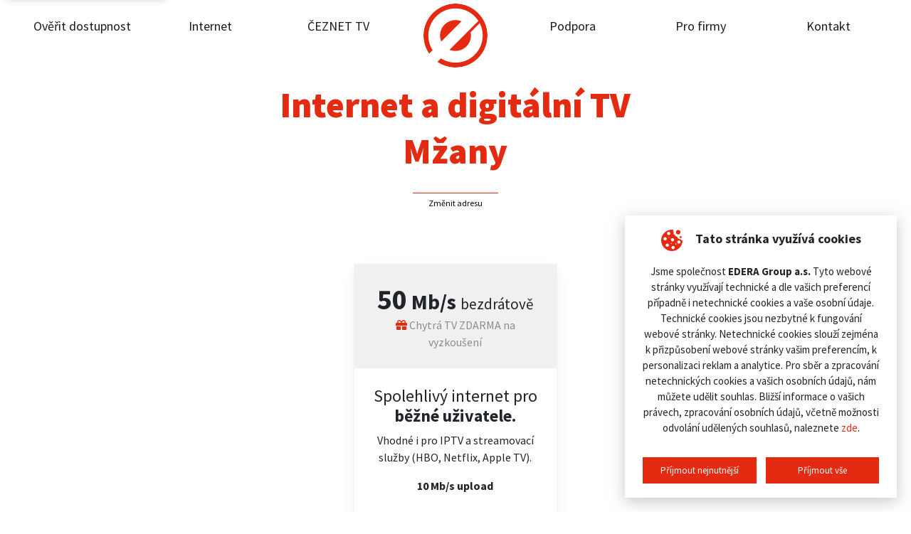

--- FILE ---
content_type: text/html; charset=utf-8
request_url: https://www.edera.cz/pripojeni/mzany
body_size: 28232
content:
<!DOCTYPE html>
<html lang="cs">
<head>
    <meta charset="utf-8">
    <title>		Internet Mžany
 |  edera.cz</title>
    <meta name="viewport"
          content="width=device-width, height=device-height, initial-scale=1.0, maximum-scale=1.0, user-scalable=0">
    <meta name="author" content="DEEP VISION s.r.o., mailto:info@deepvision.cz">
    <meta name="keywords" content="Internet, optika, digitální televize">
    <meta name="description" content="Připojíme vás, spolehlivě a jistě. Instalace a aktivace Zdarma, bez závazků. Zadejte svoji adresu a HNED zjistěte, jaké služby vám můžeme nabídnout.">
    <meta name="HandheldFriendly" content="true">
    <meta property="og:title" content="">
    <meta property="og:description" content="">
    <meta property="og:image" content="">
    <meta property="og:url" content="https://www.edera.cz/pripojeni/mzany">
    <meta name="twitter:title" content="">
    <meta name="twitter:description" content="">
    <meta name="twitter:image" content="">
    <meta name="twitter:site" content="@visioncms">
    <meta name="twitter:card" content="summary">
    	<meta name="robots" content="index, follow">

    	<link rel="canonical" href="https://www.edera.cz/pripojeni/mzany">

    <link rel="apple-touch-icon" sizes="180x180" href="/apple-touch-icon.png">
    <link rel="icon" type="image/png" sizes="32x32" href="/favicon-32x32.png">
    <link rel="icon" type="image/png" sizes="16x16" href="/favicon-16x16.png">
    <link rel="manifest" href="/site.webmanifest">
    <meta name="msapplication-TileColor" content="#ffffff">
    <meta name="seznam-wmt" content="aCrv1ISebrpL2ejgvJCxhTbgRvpu6NPV">
    <meta name="theme-color" content="#ffffff">
    <link rel="stylesheet" href="/admin-module//fontawesome/css/all.min.css?1732267710">
    <link rel="stylesheet" href="/dist/css/app.css?1732630277">
        <!-- Google Tag Manager -->
        <script>
            window.dataLayer = window.dataLayer || [];

            dataLayer.push({
                'pagePostType': "misto-wifi"
            });
        </script>
        <script>(function(w,d,s,l,i){ w[l]=w[l]||[];w[l].push({ 'gtm.start':
            new Date().getTime(),event:'gtm.js' });var f=d.getElementsByTagName(s)[0],
            j=d.createElement(s),dl=l!='dataLayer'?'&l='+l:'';j.async=true;j.src=
            'https://www.googletagmanager.com/gtm.js?id='+i+dl;f.parentNode.insertBefore(j,f);
            })(window,document,'script','dataLayer', "GTM-KVHB5G2");
        </script>
        <!-- End Google Tag Manager -->
</head>
<body class="connection-detail">

<a href="#main-content" class="skip-link">Přeskočit na hlavní obsah</a>

    <!-- Google Tag Manager (noscript) -->
    <noscript>
        <iframe src="https://www.googletagmanager.com/ns.html?id=GTM-KVHB5G2" height="0" width="0"
                style="display:none;visibility:hidden"></iframe>
    </noscript>
    <!-- End Google Tag Manager (noscript) -->
<div id="snippet--flashMessage"></div>
<nav class="navbar navbar-expand-xl navbar-light">
    <div class="phone-button">
        <a href="tel:+420461002999">
            <span class="fa fa-phone icon"></span>
            <span>+420 461 002 999</span>
        </a>
    </div>
    <a class="navbar-brand mobile" href="/">
        <img src="/logo-full.svg" class="img-fluid" alt="">
    </a>
    <a class="nav-button">
        <div>
            <span class="menu-desc">MENU</span>
            <p id="nav-icon3">
                <span></span>
                <span></span>
                <span></span>
                <span></span>
            </p>
        </div>
    </a>

    <div class="collapse navbar-collapse main-navigation" id="navbarSupportedContent">
                <ul class="navbar-nav">
                <li class="nav-item">
                    <a class="nav-link" href="/overeni-dostupnosti" target="_self">Ověřit dostupnost</a>
                </li>
                <li class="nav-item">
                    <a class="nav-link" href="/internet-od-edery" target="_self">Internet</a>
                </li>
                <li class="nav-item">
                    <a class="nav-link" href="https://edera.ceznet.tv/" target="_blank">ČEZNET TV</a>
                </li>
                <div class="logo-center">
                    <a class="navbar-brand" href="/">
                            <img src="/logo.svg" class="img-fluid" alt="EDERA">
                    </a>
                </div>
                <li class="nav-item">
                    <a class="nav-link" href="/podpora" target="_self">Podpora</a>
                </li>
                <li class="nav-item">
                    <a class="nav-link" href="/pro-firmy" target="_self">Pro firmy</a>
                </li>
                <li class="nav-item">
                    <a class="nav-link" href="/kontakt" target="_self">Kontakt</a>
                </li>
                </ul>
    </div>
</nav>
<div class="fixed-top main-menu container-fluid" aria-hidden="true">
    <div class="row">
        <div class="p-5 col-lg-6 offset-lg-3">
            <ul class="nav flex-column">
                    <li class="nav-item">
                        <a class="nav-link" href="/overeni-dostupnosti" target="_self">Ověřit dostupnost</a>
                    </li>
                    <li class="nav-item">
                        <a class="nav-link" href="/internet-od-edery" target="_self">Internet</a>
                    </li>
                    <li class="nav-item">
                        <a class="nav-link" href="https://edera.ceznet.tv/" target="_blank">ČEZNET TV</a>
                    </li>
                    <li class="nav-item">
                        <a class="nav-link" href="/podpora" target="_self">Podpora</a>
                    </li>
                    <li class="nav-item">
                        <a class="nav-link" href="/pro-firmy" target="_self">Pro firmy</a>
                    </li>
                    <li class="nav-item">
                        <a class="nav-link" href="/kontakt" target="_self">Kontakt</a>
                    </li>
            </ul>
        </div>
    </div>
</div>
<main id="main-content" class="main-content" role="main">
<div class="container-fluid">
    <div class="row">
        <div class="col-lg-10 offset-lg-1">
            <section id="placeHeader">
                <h1>Internet a digitální TV<br>Mžany</h1>
                <div class="changeAddress">
                    <hr>
                    <a href="/">Změnit adresu</a>
                </div>
            </section>
        </div>
    </div>
</div>
<section id="placeTarifs">
    <div class="container-fluid">
        <div class="row">
            <div class="col-lg-10 offset-lg-1">
                <div class="row">
                    <div class="col-lg-10 offset-lg-1 col-md-12">
                        <div class="row justify-content-center">
                                <div class="col-lg-4 col-md-12 mb-3 tarif order-lg-1 order-2 noRecomendedTarifWrapper">
                                    <div class="Tarif">
                                        <div class="content">
                                            <div class="name">
                                                <span class="speed">50</span> Mb/s
                                                <span>bezdrátově</span>
                                            </div>
                                            <div class="gift">
                                                <span class="fa fa-gift"></span> Chytrá TV ZDARMA na vyzkoušení
                                            </div>
                                        </div>
                                        <div class="prop">
                                                <h4>Spolehliv&yacute; internet pro<strong> běžn&eacute; uživatele.</strong></h4>
<p>Vhodn&eacute; i pro IPTV a streamovac&iacute; služby (HBO, Netflix, Apple TV).</p>
<p><strong>10 Mb/s&nbsp;upload</strong></p>
                                            <div class="price">
                                                <span class="value">399</span> Kč <span>/ měsíc</span>
                                            </div>
                                        </div>
                                        <div class="footer">
                                            <a class="tarifRequest"
                                               href="#resultContact"
                                               data-select="Wi-Fi 50 Mb/s"
                                               aria-current="false">
                                                Nezávazně poptat <span data-feather="chevron-right"></span>
                                            </a>
                                        </div>
                                    </div>
                                </div>
                        </div>
                    </div>
                </div>
            </div>
        </div>
    </div>
</section><div class="container why-internet-from-us">
    <div class="row">
        <div class="col-lg-8 offset-lg-2">
            <ul>
                <li>
                    Aktivace a instalace na klíč <strong>ZDARMA</strong>.
                </li>
                <li>
                    Smlouva bez závazků na dobu neurčitou.
                </li>
                <li>
                    Žádné skryté poplatky.
                </li>
                <li>
                    Kvalitní router <strong>Mikrotik RBD52G</strong> za zvýhodněnou cenu.
                </li>
                <li>
                    Zařídíme za vás přechod od konkurence.
                </li>
                <li>
                    K internetu umíme i <strong>chytrou TV</strong>.
                </li>
            </ul>
        </div>
    </div>
</div>
<section id="tvtarifs">
	<div class="container-fluid">
		<div class="row">
			<div class="col-lg-10 offset-lg-1">
				<h2>
					K&nbsp;internetu<br><span>máme i&nbsp;televizi</span><br>Vyzkoušejte si ji
				</h2>
			</div>
			<div class="col-lg-8 offset-lg-2 col-md-12">
				<div class="row">
					<div class="col-lg-4">
						<div class="BannerPro" style="background: url('/dist/img/tvbanner.jpg') no-repeat;">
							<ul>
								<li>
									<div><span data-feather="check"></span></div>
									<p><strong>7 dní můžete pustit cokoli zpětně</strong></p>
								</li>
								<li>
									<div><span data-feather="check"></span></div>
									<p><strong>nahrajete si 50 hodin</strong> pořadů jako na video</p>
								</li>
								<li>
									<div><span data-feather="check"></span></div>
									<p>pustíte si ji i&nbsp;na dovolené v&nbsp;Česku i&nbsp;v&nbsp;zahraničí</p>
								</li>
								<li>
									<div><span data-feather="check"></span></div>
									<p>funguje na 6 zařízeních najednou (TV, mobil, PC, tablet)</p>
								</li>
							</ul>
						</div>
					</div>
					<div class="col-lg-8">
							<div class="PackageTV">
								<div class="header">
									<div class="name">ČEZNET Malá TV<span>TV</span></div>
								</div>
								<div class="content">
									<p class="channels">
										<strong>251 programů</strong>
										za <strong>199 Kč měsíčně</strong>
									</p>
										<p></p>
								</div>
								<div class="btn-wrapper">
									<button type="button" class="btn" data-toggle="modal"
											data-target="#tvpackage-2843123">
										Zobrazit seznam programů
									</button>
								</div>
							</div>
							<div class="PackageTV">
								<div class="header">
									<div class="name">ČEZNET Střední TV<span>TV</span></div>
								</div>
								<div class="content">
									<p class="channels">
										<strong>283 programů</strong>
										za <strong>399 Kč měsíčně</strong>
									</p>
										<p></p>
								</div>
								<div class="btn-wrapper">
									<button type="button" class="btn" data-toggle="modal"
											data-target="#tvpackage-2843130">
										Zobrazit seznam programů
									</button>
								</div>
							</div>
							<div class="PackageTV">
								<div class="header">
									<div class="name">ČEZNET Velká TV<span>TV</span></div>
								</div>
								<div class="content">
									<p class="channels">
										<strong>314 programů</strong>
										za <strong>599 Kč měsíčně</strong>
									</p>
										<p></p>
								</div>
								<div class="btn-wrapper">
									<button type="button" class="btn" data-toggle="modal"
											data-target="#tvpackage-2843131">
										Zobrazit seznam programů
									</button>
								</div>
							</div>
					</div>
				</div>
			</div>
		</div>
	</div>
</section><section class="weAreHereForEverything">
    <div class="sectionContent">
        <h2 id="usp">Na vše kolem internetu máte nás</h2>
        <ul><li><span class="fa fa-check mr-2"></span>Podpora do 21:00</li><li><span class="fa fa-check mr-2"></span>Řešení do 3 hodin</li><li><span class="fa fa-check mr-2"></span>Mluvíme lidsky</li><li><span class="fa fa-check mr-2"></span>TV vždy s sebou</li><li><span class="fa fa-check mr-2"></span>Žádné skryté poplatky</li><li><span class="fa fa-check mr-2"></span>Internet bez závazků</li></ul>
    </div>
</section><section class="section" id="resultContact" role="region" aria-labelledby="requestFormHeading" tabindex="-1">
<div class="container-fluid">
        <div class="row">
            <div class="col-lg-8 offset-lg-2">
                <form class="internetRequestForm" action="/pripojeni/mzany" method="post" id="frm-internetRequestForm">
                    <div class="InquiryBox">
                        <div class="InquiryBox_header">
                            <h2 class="heading" id="requestFormHeading">Nezávazná poptávka</h2>
                            <div class="row">
                                <div class="col-lg-4">
                                    <div class="InquiryBox_header_service">
                                        <label for="internet" class="sr-only">Vyberte si internet</label>
                                        <p>Vyberte si <strong>internet</strong></p>
                                        <select class="form-control" id="internet" name="internet">
<option data-price="399" value="Wi-Fi 50 Mb/s">Wi-Fi 50 Mb/s za 399 Kč / měsíc</option>                                        </select>
                                    </div>
                                </div>
                                <div class="col-lg-4">
                                    <div class="InquiryBox_header_service">
                                        <label for="digit" class="sr-only">Vyberte si digitální TV</label>
                                        <p>Vyberte si <strong>digitální TV</strong></p>
                                        <select class="form-control" id="digit" name="digit">
<option data-price="0" value="Nechci televizi">Nechci televizi</option><option data-price="0" value="Chytrá TV ZDARMA na vyzkoušení">Chytrá TV ZDARMA na vyzkoušení</option><option data-price="199" value="ČEZNET Malá TV">ČEZNET Malá TV TV za 199 Kč / měsíc</option><option data-price="399" value="ČEZNET Střední TV">ČEZNET Střední TV TV za 399 Kč / měsíc</option><option data-price="599" value="ČEZNET Velká TV">ČEZNET Velká TV TV za 599 Kč / měsíc</option>                                        </select>
                                    </div>
                                </div>
                            </div>
                            <p class="price">
                                Celkem: <span id="calculatePrice">890</span> Kč měsíčně
                            </p>
                        </div>
                        <div class="InquiryBox_contact">
                            <div class="InquiryBox_contact_form">
                                <div class="InquiryBox_form-row">
                                    <label for="fullName">Jméno a příjmení</label>
                                    <input type="text" id="fullName" class="form-control" name="fullName" required data-nette-rules='[{"op":":filled","msg":"Jméno a Příjmení je povinný údaj."}]'>
                                </div>
                                <div class="InquiryBox_form-row">
                                    <label for="addressContact">Adresa</label>
                                    <input type="text" id="addressContact" class="form-control" value="Mžany" name="addressContact" required data-nette-rules='[{"op":":filled","msg":"Adresa je povinný údaj."}]'>
                                </div>
                                <div class="InquiryBox_form-row">
                                    <label for="phone">Telefon</label>
                                    <input type="tel" id="phone" class="form-control" name="phone" pattern="^\+?[0-9 ]{3,17}$" required data-nette-rules='[{"op":":filled","msg":"Telefon je povinný údaj."},{"op":":pattern","msg":"Telefonní číslo je ve špatném formátu","arg":"^\\+?[0-9 ]{3,17}$"}]'>
                                </div>
                                <div class="InquiryBox_form-row">
                                    <label for="email">E-mail</label>
                                    <input type="email" id="email" class="form-control" name="email" required data-nette-rules='[{"op":":filled","msg":"E-mail je povinný údaj."},{"op":":email","msg":"E-mail je ve špatném formátu"}]'>
                                </div>
                                <div class="InquiryBox_form-row">
                                    <label for="note">Poznámka</label>
                                    <textarea id="note" class="form-control" name="note" cols="4"></textarea>
                                </div>
                                <div class="InquiryBox_form-row">
                                    <div>
                                        Kliknutím na tlačítko "Odeslat"<br>
                                        souhlasíte se <a href="/zpracovani-osobnich-udaju">zpracováním osobních údajů</a>
                                    </div>
                                    <button class="btn" type="submit" name="sendRequest">Odeslat <i class="fa fa-chevron-right ml-2"></i></button>
                                </div>
                            </div>
                            <div class="InquiryBox_contact_person_detail">
                                <p class="contact_description">
                                    Nechcete vyplňovat formulář?<br>
                                    Zavolejte a vyřídíme to po telefonu.
                                </p>
                                <div class="contact_detail-box">
                                    <div class="name">Zákaznické centrum Hořice</div>
                                    <div class="phone">
                                        <a href="tel:+420461002995">+420 461 002 995</a>
                                    </div>
                                </div>
                                <input type="hidden" id="emailEmp" value="mia0ARQchaTLdBl.rudzinskyj@edera.cz" name="emailEmp">
                            </div>
                        </div>
                    </div>
<input type="hidden" name="price" id="formPrice" value=""><input type="hidden" name="_do" value="internetRequestForm-submit">                </form>
            </div>
        </div>
    </div>
</section>
    <div class="modal fade TvPackageModal"
         id="tvpackage-2843123"
         tabindex="-1" role="dialog"
         aria-labelledby="tvpackage-2843123-label"
         aria-hidden="true">
        <div class="modal-dialog modal-lg modal-dialog-centered" role="document">
            <div class="modal-content">
                <div class="modal-header">
                    <h5 class="modal-title" id="tvpackage-2843123-label">
                        Balíček ČEZNET Malá TV
                    </h5>
                    <button type="button" class="close" data-dismiss="modal" aria-label="Zavřít">
                        <span aria-hidden="true">&times;</span>
                    </button>
                </div>
                <div class="modal-body">
                            <h2 class="mt-3 mb-2">Základní</h2>
                            <div class="container-fluid">
                                <div class="row">
                                        <div class="col-lg-2 col-md-3 col-sm-4 mb-3 tv-channel text-center">
                                                <img src="http://imageserver.srv.czcloud.i.mtvreg.com/png?image=http%3A%2F%2Fstatic.srv.czcloud.i.mtvreg.com%2Fcache%2Flogos512%2Fct1.png&amp;width=96&amp;height=96"
                                                     class="img-fluid mb-1"
                                                     alt="Logo ČT1">
                                            <div>ČT1</div>
                                        </div>
                                        <div class="col-lg-2 col-md-3 col-sm-4 mb-3 tv-channel text-center">
                                                <img src="http://imageserver.srv.czcloud.i.mtvreg.com/png?image=http%3A%2F%2Fstatic.srv.czcloud.i.mtvreg.com%2Fcache%2Flogos512%2Fct2.png&amp;width=96&amp;height=96"
                                                     class="img-fluid mb-1"
                                                     alt="Logo ČT2">
                                            <div>ČT2</div>
                                        </div>
                                        <div class="col-lg-2 col-md-3 col-sm-4 mb-3 tv-channel text-center">
                                                <img src="http://imageserver.srv.czcloud.i.mtvreg.com/png?image=http%3A%2F%2Fstatic.srv.czcloud.i.mtvreg.com%2Fcache%2Flogos512%2Fprimafamily.png&amp;width=96&amp;height=96"
                                                     class="img-fluid mb-1"
                                                     alt="Logo Prima">
                                            <div>Prima</div>
                                        </div>
                                        <div class="col-lg-2 col-md-3 col-sm-4 mb-3 tv-channel text-center">
                                                <img src="http://imageserver.srv.czcloud.i.mtvreg.com/png?image=http%3A%2F%2Fstatic.srv.czcloud.i.mtvreg.com%2Fcache%2Flogos512%2Fctart.png&amp;width=96&amp;height=96"
                                                     class="img-fluid mb-1"
                                                     alt="Logo ČT art">
                                            <div>ČT art</div>
                                        </div>
                                        <div class="col-lg-2 col-md-3 col-sm-4 mb-3 tv-channel text-center">
                                                <img src="http://imageserver.srv.czcloud.i.mtvreg.com/png?image=http%3A%2F%2Fstatic.srv.czcloud.i.mtvreg.com%2Fcache%2Flogos512%2Fprima_show.png&amp;width=96&amp;height=96"
                                                     class="img-fluid mb-1"
                                                     alt="Logo Prima SHOW">
                                            <div>Prima SHOW</div>
                                        </div>
                                        <div class="col-lg-2 col-md-3 col-sm-4 mb-3 tv-channel text-center">
                                                <img src="http://imageserver.srv.czcloud.i.mtvreg.com/png?image=http%3A%2F%2Fstatic.srv.czcloud.i.mtvreg.com%2Fcache%2Flogos512%2Fprima_star.png&amp;width=96&amp;height=96"
                                                     class="img-fluid mb-1"
                                                     alt="Logo Prima STAR">
                                            <div>Prima STAR</div>
                                        </div>
                                        <div class="col-lg-2 col-md-3 col-sm-4 mb-3 tv-channel text-center">
                                                <img src="http://imageserver.srv.czcloud.i.mtvreg.com/png?image=http%3A%2F%2Fstatic.srv.czcloud.i.mtvreg.com%2Fcache%2Flogos512%2FSeznam.png&amp;width=96&amp;height=96"
                                                     class="img-fluid mb-1"
                                                     alt="Logo Televize Seznam">
                                            <div>Televize Seznam</div>
                                        </div>
                                        <div class="col-lg-2 col-md-3 col-sm-4 mb-3 tv-channel text-center">
                                                <img src="http://imageserver.srv.czcloud.i.mtvreg.com/png?image=http%3A%2F%2Fstatic.srv.czcloud.i.mtvreg.com%2Fcache%2Flogos512%2Fnova.png&amp;width=96&amp;height=96"
                                                     class="img-fluid mb-1"
                                                     alt="Logo Nova">
                                            <div>Nova</div>
                                        </div>
                                        <div class="col-lg-2 col-md-3 col-sm-4 mb-3 tv-channel text-center">
                                                <img src="http://imageserver.srv.czcloud.i.mtvreg.com/png?image=http%3A%2F%2Fstatic.srv.czcloud.i.mtvreg.com%2Fcache%2Flogos512%2Ftelka.png&amp;width=96&amp;height=96"
                                                     class="img-fluid mb-1"
                                                     alt="Logo Nova Gold">
                                            <div>Nova Gold</div>
                                        </div>
                                        <div class="col-lg-2 col-md-3 col-sm-4 mb-3 tv-channel text-center">
                                                <img src="http://imageserver.srv.czcloud.i.mtvreg.com/png?image=http%3A%2F%2Fstatic.srv.czcloud.i.mtvreg.com%2Fcache%2Flogos512%2Fstv1.png&amp;width=96&amp;height=96"
                                                     class="img-fluid mb-1"
                                                     alt="Logo Jednotka">
                                            <div>Jednotka</div>
                                        </div>
                                        <div class="col-lg-2 col-md-3 col-sm-4 mb-3 tv-channel text-center">
                                                <img src="http://imageserver.srv.czcloud.i.mtvreg.com/png?image=http%3A%2F%2Fstatic.srv.czcloud.i.mtvreg.com%2Fcache%2Flogos512%2Fstv2.png&amp;width=96&amp;height=96"
                                                     class="img-fluid mb-1"
                                                     alt="Logo Dvojka">
                                            <div>Dvojka</div>
                                        </div>
                                        <div class="col-lg-2 col-md-3 col-sm-4 mb-3 tv-channel text-center">
                                                <img src="http://imageserver.srv.czcloud.i.mtvreg.com/png?image=http%3A%2F%2Fstatic.srv.czcloud.i.mtvreg.com%2Fcache%2Flogos512%2Fjojfamily.png&amp;width=96&amp;height=96"
                                                     class="img-fluid mb-1"
                                                     alt="Logo JOJ Family">
                                            <div>JOJ Family</div>
                                        </div>
                                        <div class="col-lg-2 col-md-3 col-sm-4 mb-3 tv-channel text-center">
                                                <img src="http://imageserver.srv.czcloud.i.mtvreg.com/png?image=http%3A%2F%2Fstatic.srv.czcloud.i.mtvreg.com%2Fcache%2Flogos512%2Fmarkizaint.png&amp;width=96&amp;height=96"
                                                     class="img-fluid mb-1"
                                                     alt="Logo Markíza International">
                                            <div>Markíza International</div>
                                        </div>
                                        <div class="col-lg-2 col-md-3 col-sm-4 mb-3 tv-channel text-center">
                                                <img src="http://imageserver.srv.czcloud.i.mtvreg.com/png?image=http%3A%2F%2Fstatic.srv.czcloud.i.mtvreg.com%2Fcache%2Flogos512%2Fkinobarrandov.png&amp;width=96&amp;height=96"
                                                     class="img-fluid mb-1"
                                                     alt="Logo Kino Barrandov">
                                            <div>Kino Barrandov</div>
                                        </div>
                                        <div class="col-lg-2 col-md-3 col-sm-4 mb-3 tv-channel text-center">
                                                <img src="http://imageserver.srv.czcloud.i.mtvreg.com/png?image=http%3A%2F%2Fstatic.srv.czcloud.i.mtvreg.com%2Fcache%2Flogos512%2Fbarrandovplus.png&amp;width=96&amp;height=96"
                                                     class="img-fluid mb-1"
                                                     alt="Logo Barrandov Krimi">
                                            <div>Barrandov Krimi</div>
                                        </div>
                                        <div class="col-lg-2 col-md-3 col-sm-4 mb-3 tv-channel text-center">
                                                <img src="http://imageserver.srv.czcloud.i.mtvreg.com/png?image=http%3A%2F%2Fstatic.srv.czcloud.i.mtvreg.com%2Fcache%2Flogos512%2Fbarrandov.png&amp;width=96&amp;height=96"
                                                     class="img-fluid mb-1"
                                                     alt="Logo TV Barrandov">
                                            <div>TV Barrandov</div>
                                        </div>
                                        <div class="col-lg-2 col-md-3 col-sm-4 mb-3 tv-channel text-center">
                                                <img src="http://imageserver.srv.czcloud.i.mtvreg.com/png?image=http%3A%2F%2Fstatic.srv.czcloud.i.mtvreg.com%2Fcache%2Flogos512%2Fpohoda.png&amp;width=96&amp;height=96"
                                                     class="img-fluid mb-1"
                                                     alt="Logo Relax">
                                            <div>Relax</div>
                                        </div>
                                </div>
                            </div>
                                <hr class="my-4">
                            <h2 class="mt-3 mb-2">Zpravodajské</h2>
                            <div class="container-fluid">
                                <div class="row">
                                        <div class="col-lg-2 col-md-3 col-sm-4 mb-3 tv-channel text-center">
                                                <img src="http://imageserver.srv.czcloud.i.mtvreg.com/png?image=http%3A%2F%2Fstatic.srv.czcloud.i.mtvreg.com%2Fcache%2Flogos512%2Fct24.png&amp;width=96&amp;height=96"
                                                     class="img-fluid mb-1"
                                                     alt="Logo ČT24">
                                            <div>ČT24</div>
                                        </div>
                                        <div class="col-lg-2 col-md-3 col-sm-4 mb-3 tv-channel text-center">
                                                <img src="http://imageserver.srv.czcloud.i.mtvreg.com/png?image=http%3A%2F%2Fstatic.srv.czcloud.i.mtvreg.com%2Fcache%2Flogos512%2Fprima_news.png&amp;width=96&amp;height=96"
                                                     class="img-fluid mb-1"
                                                     alt="Logo CNN Prima NEWS">
                                            <div>CNN Prima NEWS</div>
                                        </div>
                                        <div class="col-lg-2 col-md-3 col-sm-4 mb-3 tv-channel text-center">
                                                <img src="http://imageserver.srv.czcloud.i.mtvreg.com/png?image=http%3A%2F%2Fstatic.srv.czcloud.i.mtvreg.com%2Fcache%2Flogos512%2Fbbc.png&amp;width=96&amp;height=96"
                                                     class="img-fluid mb-1"
                                                     alt="Logo BBC News">
                                            <div>BBC News</div>
                                        </div>
                                        <div class="col-lg-2 col-md-3 col-sm-4 mb-3 tv-channel text-center">
                                                <img src="http://imageserver.srv.czcloud.i.mtvreg.com/png?image=http%3A%2F%2Fstatic.srv.czcloud.i.mtvreg.com%2Fcache%2Flogos512%2Fsky_news.png&amp;width=96&amp;height=96"
                                                     class="img-fluid mb-1"
                                                     alt="Logo Sky News">
                                            <div>Sky News</div>
                                        </div>
                                        <div class="col-lg-2 col-md-3 col-sm-4 mb-3 tv-channel text-center">
                                                <img src="http://imageserver.srv.czcloud.i.mtvreg.com/png?image=http%3A%2F%2Fstatic.srv.czcloud.i.mtvreg.com%2Fcache%2Flogos512%2Ffrance24.png&amp;width=96&amp;height=96"
                                                     class="img-fluid mb-1"
                                                     alt="Logo France 24 (English)">
                                            <div>France 24 (English)</div>
                                        </div>
                                        <div class="col-lg-2 col-md-3 col-sm-4 mb-3 tv-channel text-center">
                                                <img src="http://imageserver.srv.czcloud.i.mtvreg.com/png?image=http%3A%2F%2Fstatic.srv.czcloud.i.mtvreg.com%2Fcache%2Flogos512%2Ffrance24_fr.png&amp;width=96&amp;height=96"
                                                     class="img-fluid mb-1"
                                                     alt="Logo France 24 (French)">
                                            <div>France 24 (French)</div>
                                        </div>
                                </div>
                            </div>
                                <hr class="my-4">
                            <h2 class="mt-3 mb-2">Sportovní</h2>
                            <div class="container-fluid">
                                <div class="row">
                                        <div class="col-lg-2 col-md-3 col-sm-4 mb-3 tv-channel text-center">
                                                <img src="http://imageserver.srv.czcloud.i.mtvreg.com/png?image=http%3A%2F%2Fstatic.srv.czcloud.i.mtvreg.com%2Fcache%2Flogos512%2Fct4sport.png&amp;width=96&amp;height=96"
                                                     class="img-fluid mb-1"
                                                     alt="Logo ČT sport">
                                            <div>ČT sport</div>
                                        </div>
                                        <div class="col-lg-2 col-md-3 col-sm-4 mb-3 tv-channel text-center">
                                                <img src="http://imageserver.srv.czcloud.i.mtvreg.com/png?image=http%3A%2F%2Fstatic.srv.czcloud.i.mtvreg.com%2Fcache%2Flogos512%2Fslovak_sport.png&amp;width=96&amp;height=96"
                                                     class="img-fluid mb-1"
                                                     alt="Logo Arena Sport 1">
                                            <div>Arena Sport 1</div>
                                        </div>
                                        <div class="col-lg-2 col-md-3 col-sm-4 mb-3 tv-channel text-center">
                                                <img src="http://imageserver.srv.czcloud.i.mtvreg.com/png?image=http%3A%2F%2Fstatic.srv.czcloud.i.mtvreg.com%2Fcache%2Flogos512%2Fslovak_sport2.png&amp;width=96&amp;height=96"
                                                     class="img-fluid mb-1"
                                                     alt="Logo Arena Sport 2">
                                            <div>Arena Sport 2</div>
                                        </div>
                                        <div class="col-lg-2 col-md-3 col-sm-4 mb-3 tv-channel text-center">
                                                <img src="http://imageserver.srv.czcloud.i.mtvreg.com/png?image=http%3A%2F%2Fstatic.srv.czcloud.i.mtvreg.com%2Fcache%2Flogos512%2Fsporty_tv.png&amp;width=96&amp;height=96"
                                                     class="img-fluid mb-1"
                                                     alt="Logo Sporty TV">
                                            <div>Sporty TV</div>
                                        </div>
                                </div>
                            </div>
                                <hr class="my-4">
                            <h2 class="mt-3 mb-2">Filmové</h2>
                            <div class="container-fluid">
                                <div class="row">
                                        <div class="col-lg-2 col-md-3 col-sm-4 mb-3 tv-channel text-center">
                                                <img src="http://imageserver.srv.czcloud.i.mtvreg.com/png?image=http%3A%2F%2Fstatic.srv.czcloud.i.mtvreg.com%2Fcache%2Flogos512%2Fprimacool.png&amp;width=96&amp;height=96"
                                                     class="img-fluid mb-1"
                                                     alt="Logo Prima COOL">
                                            <div>Prima COOL</div>
                                        </div>
                                        <div class="col-lg-2 col-md-3 col-sm-4 mb-3 tv-channel text-center">
                                                <img src="http://imageserver.srv.czcloud.i.mtvreg.com/png?image=http%3A%2F%2Fstatic.srv.czcloud.i.mtvreg.com%2Fcache%2Flogos512%2Fprima_krimi.png&amp;width=96&amp;height=96"
                                                     class="img-fluid mb-1"
                                                     alt="Logo Prima KRIMI">
                                            <div>Prima KRIMI</div>
                                        </div>
                                        <div class="col-lg-2 col-md-3 col-sm-4 mb-3 tv-channel text-center">
                                                <img src="http://imageserver.srv.czcloud.i.mtvreg.com/png?image=http%3A%2F%2Fstatic.srv.czcloud.i.mtvreg.com%2Fcache%2Flogos512%2Fprima_max.png&amp;width=96&amp;height=96"
                                                     class="img-fluid mb-1"
                                                     alt="Logo Prima MAX">
                                            <div>Prima MAX</div>
                                        </div>
                                        <div class="col-lg-2 col-md-3 col-sm-4 mb-3 tv-channel text-center">
                                                <img src="http://imageserver.srv.czcloud.i.mtvreg.com/png?image=http%3A%2F%2Fstatic.srv.czcloud.i.mtvreg.com%2Fcache%2Flogos512%2Fprimalove.png&amp;width=96&amp;height=96"
                                                     class="img-fluid mb-1"
                                                     alt="Logo Prima LOVE">
                                            <div>Prima LOVE</div>
                                        </div>
                                        <div class="col-lg-2 col-md-3 col-sm-4 mb-3 tv-channel text-center">
                                                <img src="http://imageserver.srv.czcloud.i.mtvreg.com/png?image=http%3A%2F%2Fstatic.srv.czcloud.i.mtvreg.com%2Fcache%2Flogos512%2Fnovacinema.png&amp;width=96&amp;height=96"
                                                     class="img-fluid mb-1"
                                                     alt="Logo Nova Cinema">
                                            <div>Nova Cinema</div>
                                        </div>
                                        <div class="col-lg-2 col-md-3 col-sm-4 mb-3 tv-channel text-center">
                                                <img src="http://imageserver.srv.czcloud.i.mtvreg.com/png?image=http%3A%2F%2Fstatic.srv.czcloud.i.mtvreg.com%2Fcache%2Flogos512%2Ffanda.png&amp;width=96&amp;height=96"
                                                     class="img-fluid mb-1"
                                                     alt="Logo Nova Action">
                                            <div>Nova Action</div>
                                        </div>
                                        <div class="col-lg-2 col-md-3 col-sm-4 mb-3 tv-channel text-center">
                                                <img src="http://imageserver.srv.czcloud.i.mtvreg.com/png?image=http%3A%2F%2Fstatic.srv.czcloud.i.mtvreg.com%2Fcache%2Flogos512%2Fsmichov.png&amp;width=96&amp;height=96"
                                                     class="img-fluid mb-1"
                                                     alt="Logo Nova Fun">
                                            <div>Nova Fun</div>
                                        </div>
                                        <div class="col-lg-2 col-md-3 col-sm-4 mb-3 tv-channel text-center">
                                                <img src="http://imageserver.srv.czcloud.i.mtvreg.com/png?image=http%3A%2F%2Fstatic.srv.czcloud.i.mtvreg.com%2Fcache%2Flogos512%2Fnova_lady.png&amp;width=96&amp;height=96"
                                                     class="img-fluid mb-1"
                                                     alt="Logo Nova Lady">
                                            <div>Nova Lady</div>
                                        </div>
                                        <div class="col-lg-2 col-md-3 col-sm-4 mb-3 tv-channel text-center">
                                                <img src="http://imageserver.srv.czcloud.i.mtvreg.com/png?image=http%3A%2F%2Fstatic.srv.czcloud.i.mtvreg.com%2Fcache%2Flogos512%2Fwarner_tv.png&amp;width=96&amp;height=96"
                                                     class="img-fluid mb-1"
                                                     alt="Logo Warner TV">
                                            <div>Warner TV</div>
                                        </div>
                                        <div class="col-lg-2 col-md-3 col-sm-4 mb-3 tv-channel text-center">
                                                <img src="http://imageserver.srv.czcloud.i.mtvreg.com/png?image=http%3A%2F%2Fstatic.srv.czcloud.i.mtvreg.com%2Fcache%2Flogos512%2Ffilmbox.png&amp;width=96&amp;height=96"
                                                     class="img-fluid mb-1"
                                                     alt="Logo FilmBox">
                                            <div>FilmBox</div>
                                        </div>
                                        <div class="col-lg-2 col-md-3 col-sm-4 mb-3 tv-channel text-center">
                                                <img src="http://imageserver.srv.czcloud.i.mtvreg.com/png?image=http%3A%2F%2Fstatic.srv.czcloud.i.mtvreg.com%2Fcache%2Flogos512%2Fcs_film.png&amp;width=96&amp;height=96"
                                                     class="img-fluid mb-1"
                                                     alt="Logo CS Film">
                                            <div>CS Film</div>
                                        </div>
                                        <div class="col-lg-2 col-md-3 col-sm-4 mb-3 tv-channel text-center">
                                                <img src="http://imageserver.srv.czcloud.i.mtvreg.com/png?image=http%3A%2F%2Fstatic.srv.czcloud.i.mtvreg.com%2Fcache%2Flogos512%2Fhoror_film.png&amp;width=96&amp;height=96"
                                                     class="img-fluid mb-1"
                                                     alt="Logo CS Horror">
                                            <div>CS Horror</div>
                                        </div>
                                        <div class="col-lg-2 col-md-3 col-sm-4 mb-3 tv-channel text-center">
                                                <img src="http://imageserver.srv.czcloud.i.mtvreg.com/png?image=http%3A%2F%2Fstatic.srv.czcloud.i.mtvreg.com%2Fcache%2Flogos512%2Fprimacomedy.png&amp;width=96&amp;height=96"
                                                     class="img-fluid mb-1"
                                                     alt="Logo Paramount Network">
                                            <div>Paramount Network</div>
                                        </div>
                                </div>
                            </div>
                                <hr class="my-4">
                            <h2 class="mt-3 mb-2">Dětské</h2>
                            <div class="container-fluid">
                                <div class="row">
                                        <div class="col-lg-2 col-md-3 col-sm-4 mb-3 tv-channel text-center">
                                                <img src="http://imageserver.srv.czcloud.i.mtvreg.com/png?image=http%3A%2F%2Fstatic.srv.czcloud.i.mtvreg.com%2Fcache%2Flogos512%2Fctdecko.png&amp;width=96&amp;height=96"
                                                     class="img-fluid mb-1"
                                                     alt="Logo ČT Déčko">
                                            <div>ČT Déčko</div>
                                        </div>
                                        <div class="col-lg-2 col-md-3 col-sm-4 mb-3 tv-channel text-center">
                                                <img src="http://imageserver.srv.czcloud.i.mtvreg.com/png?image=http%3A%2F%2Fstatic.srv.czcloud.i.mtvreg.com%2Fcache%2Flogos512%2Fnickjr.png&amp;width=96&amp;height=96"
                                                     class="img-fluid mb-1"
                                                     alt="Logo Nick Jr.">
                                            <div>Nick Jr.</div>
                                        </div>
                                        <div class="col-lg-2 col-md-3 col-sm-4 mb-3 tv-channel text-center">
                                                <img src="http://imageserver.srv.czcloud.i.mtvreg.com/png?image=http%3A%2F%2Fstatic.srv.czcloud.i.mtvreg.com%2Fcache%2Flogos512%2FDisney_Channel.png&amp;width=96&amp;height=96"
                                                     class="img-fluid mb-1"
                                                     alt="Logo Disney Channel">
                                            <div>Disney Channel</div>
                                        </div>
                                        <div class="col-lg-2 col-md-3 col-sm-4 mb-3 tv-channel text-center">
                                                <img src="http://imageserver.srv.czcloud.i.mtvreg.com/png?image=http%3A%2F%2Fstatic.srv.czcloud.i.mtvreg.com%2Fcache%2Flogos512%2Fdisney_junior.png&amp;width=96&amp;height=96"
                                                     class="img-fluid mb-1"
                                                     alt="Logo Disney Junior">
                                            <div>Disney Junior</div>
                                        </div>
                                        <div class="col-lg-2 col-md-3 col-sm-4 mb-3 tv-channel text-center">
                                                <img src="http://imageserver.srv.czcloud.i.mtvreg.com/png?image=http%3A%2F%2Fstatic.srv.czcloud.i.mtvreg.com%2Fcache%2Flogos512%2FMinimax.png&amp;width=96&amp;height=96"
                                                     class="img-fluid mb-1"
                                                     alt="Logo Minimax">
                                            <div>Minimax</div>
                                        </div>
                                </div>
                            </div>
                                <hr class="my-4">
                            <h2 class="mt-3 mb-2">Dokumentární</h2>
                            <div class="container-fluid">
                                <div class="row">
                                        <div class="col-lg-2 col-md-3 col-sm-4 mb-3 tv-channel text-center">
                                                <img src="http://imageserver.srv.czcloud.i.mtvreg.com/png?image=http%3A%2F%2Fstatic.srv.czcloud.i.mtvreg.com%2Fcache%2Flogos512%2Fprimazoom.png&amp;width=96&amp;height=96"
                                                     class="img-fluid mb-1"
                                                     alt="Logo Prima ZOOM">
                                            <div>Prima ZOOM</div>
                                        </div>
                                        <div class="col-lg-2 col-md-3 col-sm-4 mb-3 tv-channel text-center">
                                                <img src="http://imageserver.srv.czcloud.i.mtvreg.com/png?image=http%3A%2F%2Fstatic.srv.czcloud.i.mtvreg.com%2Fcache%2Flogos512%2Fkinosvet.png&amp;width=96&amp;height=96"
                                                     class="img-fluid mb-1"
                                                     alt="Logo CS Mystery">
                                            <div>CS Mystery</div>
                                        </div>
                                        <div class="col-lg-2 col-md-3 col-sm-4 mb-3 tv-channel text-center">
                                                <img src="http://imageserver.srv.czcloud.i.mtvreg.com/png?image=http%3A%2F%2Fstatic.srv.czcloud.i.mtvreg.com%2Fcache%2Flogos512%2Fwar.png&amp;width=96&amp;height=96"
                                                     class="img-fluid mb-1"
                                                     alt="Logo CS History">
                                            <div>CS History</div>
                                        </div>
                                        <div class="col-lg-2 col-md-3 col-sm-4 mb-3 tv-channel text-center">
                                                <img src="http://imageserver.srv.czcloud.i.mtvreg.com/png?image=http%3A%2F%2Fstatic.srv.czcloud.i.mtvreg.com%2Fcache%2Flogos512%2Flove_nature.png&amp;width=96&amp;height=96"
                                                     class="img-fluid mb-1"
                                                     alt="Logo Love Nature 4K">
                                            <div>Love Nature 4K</div>
                                        </div>
                                        <div class="col-lg-2 col-md-3 col-sm-4 mb-3 tv-channel text-center">
                                                <img src="http://imageserver.srv.czcloud.i.mtvreg.com/png?image=http%3A%2F%2Fstatic.srv.czcloud.i.mtvreg.com%2Fcache%2Flogos512%2Fhistory.png&amp;width=96&amp;height=96"
                                                     class="img-fluid mb-1"
                                                     alt="Logo History">
                                            <div>History</div>
                                        </div>
                                        <div class="col-lg-2 col-md-3 col-sm-4 mb-3 tv-channel text-center">
                                                <img src="http://imageserver.srv.czcloud.i.mtvreg.com/png?image=http%3A%2F%2Fstatic.srv.czcloud.i.mtvreg.com%2Fcache%2Flogos512%2Fdetskeradio.png&amp;width=96&amp;height=96"
                                                     class="img-fluid mb-1"
                                                     alt="Logo Detské radio">
                                            <div>Detské radio</div>
                                        </div>
                                </div>
                            </div>
                                <hr class="my-4">
                            <h2 class="mt-3 mb-2">Regionální</h2>
                            <div class="container-fluid">
                                <div class="row">
                                        <div class="col-lg-2 col-md-3 col-sm-4 mb-3 tv-channel text-center">
                                                <img src="http://imageserver.srv.czcloud.i.mtvreg.com/png?image=http%3A%2F%2Fstatic.srv.czcloud.i.mtvreg.com%2Fcache%2Flogos512%2Fct1jm.png&amp;width=96&amp;height=96"
                                                     class="img-fluid mb-1"
                                                     alt="Logo ČT1 JM">
                                            <div>ČT1 JM</div>
                                        </div>
                                        <div class="col-lg-2 col-md-3 col-sm-4 mb-3 tv-channel text-center">
                                                <img src="http://imageserver.srv.czcloud.i.mtvreg.com/png?image=http%3A%2F%2Fstatic.srv.czcloud.i.mtvreg.com%2Fcache%2Flogos512%2Fct1sm.png&amp;width=96&amp;height=96"
                                                     class="img-fluid mb-1"
                                                     alt="Logo ČT1 SM">
                                            <div>ČT1 SM</div>
                                        </div>
                                        <div class="col-lg-2 col-md-3 col-sm-4 mb-3 tv-channel text-center">
                                                <img src="http://imageserver.srv.czcloud.i.mtvreg.com/png?image=http%3A%2F%2Fstatic.srv.czcloud.i.mtvreg.com%2Fcache%2Flogos512%2Fct1jzc.png&amp;width=96&amp;height=96"
                                                     class="img-fluid mb-1"
                                                     alt="Logo ČT1 JZC">
                                            <div>ČT1 JZC</div>
                                        </div>
                                        <div class="col-lg-2 col-md-3 col-sm-4 mb-3 tv-channel text-center">
                                                <img src="http://imageserver.srv.czcloud.i.mtvreg.com/png?image=http%3A%2F%2Fstatic.srv.czcloud.i.mtvreg.com%2Fcache%2Flogos512%2Fct1svc.png&amp;width=96&amp;height=96"
                                                     class="img-fluid mb-1"
                                                     alt="Logo ČT1 SVC">
                                            <div>ČT1 SVC</div>
                                        </div>
                                        <div class="col-lg-2 col-md-3 col-sm-4 mb-3 tv-channel text-center">
                                                <img src="http://imageserver.srv.czcloud.i.mtvreg.com/png?image=http%3A%2F%2Fstatic.srv.czcloud.i.mtvreg.com%2Fcache%2Flogos512%2Fregiotv.png&amp;width=96&amp;height=96"
                                                     class="img-fluid mb-1"
                                                     alt="Logo A11">
                                            <div>A11</div>
                                        </div>
                                        <div class="col-lg-2 col-md-3 col-sm-4 mb-3 tv-channel text-center">
                                                <img src="http://imageserver.srv.czcloud.i.mtvreg.com/png?image=http%3A%2F%2Fstatic.srv.czcloud.i.mtvreg.com%2Fcache%2Flogos512%2Fzaktv.png&amp;width=96&amp;height=96"
                                                     class="img-fluid mb-1"
                                                     alt="Logo ZAK TV">
                                            <div>ZAK TV</div>
                                        </div>
                                        <div class="col-lg-2 col-md-3 col-sm-4 mb-3 tv-channel text-center">
                                                <img src="http://imageserver.srv.czcloud.i.mtvreg.com/png?image=http%3A%2F%2Fstatic.srv.czcloud.i.mtvreg.com%2Fcache%2Flogos512%2Fplzen_tv.png&amp;width=96&amp;height=96"
                                                     class="img-fluid mb-1"
                                                     alt="Logo Plzeň TV">
                                            <div>Plzeň TV</div>
                                        </div>
                                        <div class="col-lg-2 col-md-3 col-sm-4 mb-3 tv-channel text-center">
                                                <img src="http://imageserver.srv.czcloud.i.mtvreg.com/png?image=http%3A%2F%2Fstatic.srv.czcloud.i.mtvreg.com%2Fcache%2Flogos512%2Fustecko_tv.png&amp;width=96&amp;height=96"
                                                     class="img-fluid mb-1"
                                                     alt="Logo Televize Ústeckého kraje">
                                            <div>Televize Ústeckého kraje</div>
                                        </div>
                                        <div class="col-lg-2 col-md-3 col-sm-4 mb-3 tv-channel text-center">
                                                <img src="http://imageserver.srv.czcloud.i.mtvreg.com/png?image=http%3A%2F%2Fstatic.srv.czcloud.i.mtvreg.com%2Fcache%2Flogos512%2Ffilmpro.png&amp;width=96&amp;height=96"
                                                     class="img-fluid mb-1"
                                                     alt="Logo filmpro">
                                            <div>filmpro</div>
                                        </div>
                                        <div class="col-lg-2 col-md-3 col-sm-4 mb-3 tv-channel text-center">
                                                <img src="http://imageserver.srv.czcloud.i.mtvreg.com/png?image=http%3A%2F%2Fstatic.srv.czcloud.i.mtvreg.com%2Fcache%2Flogos512%2Fkladno.png&amp;width=96&amp;height=96"
                                                     class="img-fluid mb-1"
                                                     alt="Logo Kladno.1 TV">
                                            <div>Kladno.1 TV</div>
                                        </div>
                                        <div class="col-lg-2 col-md-3 col-sm-4 mb-3 tv-channel text-center">
                                                <img src="http://imageserver.srv.czcloud.i.mtvreg.com/png?image=http%3A%2F%2Fstatic.srv.czcloud.i.mtvreg.com%2Fcache%2Flogos512%2FPolar.png&amp;width=96&amp;height=96"
                                                     class="img-fluid mb-1"
                                                     alt="Logo Polar">
                                            <div>Polar</div>
                                        </div>
                                        <div class="col-lg-2 col-md-3 col-sm-4 mb-3 tv-channel text-center">
                                                <img src="http://imageserver.srv.czcloud.i.mtvreg.com/png?image=http%3A%2F%2Fstatic.srv.czcloud.i.mtvreg.com%2Fcache%2Flogos512%2Fslovacko.png&amp;width=96&amp;height=96"
                                                     class="img-fluid mb-1"
                                                     alt="Logo TVS">
                                            <div>TVS</div>
                                        </div>
                                        <div class="col-lg-2 col-md-3 col-sm-4 mb-3 tv-channel text-center">
                                                <img src="http://imageserver.srv.czcloud.i.mtvreg.com/png?image=http%3A%2F%2Fstatic.srv.czcloud.i.mtvreg.com%2Fcache%2Flogos512%2Fv1tv.png&amp;width=96&amp;height=96"
                                                     class="img-fluid mb-1"
                                                     alt="Logo V1 TV">
                                            <div>V1 TV</div>
                                        </div>
                                        <div class="col-lg-2 col-md-3 col-sm-4 mb-3 tv-channel text-center">
                                                <img src="http://imageserver.srv.czcloud.i.mtvreg.com/png?image=http%3A%2F%2Fstatic.srv.czcloud.i.mtvreg.com%2Fcache%2Flogos512%2Fbrno1.png&amp;width=96&amp;height=96"
                                                     class="img-fluid mb-1"
                                                     alt="Logo TV Brno 1">
                                            <div>TV Brno 1</div>
                                        </div>
                                        <div class="col-lg-2 col-md-3 col-sm-4 mb-3 tv-channel text-center">
                                                <img src="http://imageserver.srv.czcloud.i.mtvreg.com/png?image=http%3A%2F%2Fstatic.srv.czcloud.i.mtvreg.com%2Fcache%2Flogos512%2Fpraha.png&amp;width=96&amp;height=96"
                                                     class="img-fluid mb-1"
                                                     alt="Logo TV Praha">
                                            <div>TV Praha</div>
                                        </div>
                                        <div class="col-lg-2 col-md-3 col-sm-4 mb-3 tv-channel text-center">
                                                <img src="http://imageserver.srv.czcloud.i.mtvreg.com/png?image=http%3A%2F%2Fstatic.srv.czcloud.i.mtvreg.com%2Fcache%2Flogos512%2Frtm_plus_liberec.png&amp;width=96&amp;height=96"
                                                     class="img-fluid mb-1"
                                                     alt="Logo rtm+">
                                            <div>rtm+</div>
                                        </div>
                                        <div class="col-lg-2 col-md-3 col-sm-4 mb-3 tv-channel text-center">
                                                <img src="http://imageserver.srv.czcloud.i.mtvreg.com/png?image=http%3A%2F%2Fstatic.srv.czcloud.i.mtvreg.com%2Fcache%2Flogos512%2Foik.png&amp;width=96&amp;height=96"
                                                     class="img-fluid mb-1"
                                                     alt="Logo OIK TV">
                                            <div>OIK TV</div>
                                        </div>
                                        <div class="col-lg-2 col-md-3 col-sm-4 mb-3 tv-channel text-center">
                                                <img src="http://imageserver.srv.czcloud.i.mtvreg.com/png?image=http%3A%2F%2Fstatic.srv.czcloud.i.mtvreg.com%2Fcache%2Flogos512%2Fivysocina_stream_zs.png&amp;width=96&amp;height=96"
                                                     class="img-fluid mb-1"
                                                     alt="Logo i-Vysočina.cz">
                                            <div>i-Vysočina.cz</div>
                                        </div>
                                        <div class="col-lg-2 col-md-3 col-sm-4 mb-3 tv-channel text-center">
                                                <img src="http://imageserver.srv.czcloud.i.mtvreg.com/png?image=http%3A%2F%2Fstatic.srv.czcloud.i.mtvreg.com%2Fcache%2Flogos512%2Ftvbeskyd.png&amp;width=96&amp;height=96"
                                                     class="img-fluid mb-1"
                                                     alt="Logo TV Beskyd">
                                            <div>TV Beskyd</div>
                                        </div>
                                        <div class="col-lg-2 col-md-3 col-sm-4 mb-3 tv-channel text-center">
                                                <img src="http://imageserver.srv.czcloud.i.mtvreg.com/png?image=http%3A%2F%2Fstatic.srv.czcloud.i.mtvreg.com%2Fcache%2Flogos512%2Frt_ustecko.png&amp;width=96&amp;height=96"
                                                     class="img-fluid mb-1"
                                                     alt="Logo RT Ústecko">
                                            <div>RT Ústecko</div>
                                        </div>
                                        <div class="col-lg-2 col-md-3 col-sm-4 mb-3 tv-channel text-center">
                                                <img src="http://imageserver.srv.czcloud.i.mtvreg.com/png?image=http%3A%2F%2Fstatic.srv.czcloud.i.mtvreg.com%2Fcache%2Flogos512%2Frt_jc.png&amp;width=96&amp;height=96"
                                                     class="img-fluid mb-1"
                                                     alt="Logo Kurýr TV">
                                            <div>Kurýr TV</div>
                                        </div>
                                        <div class="col-lg-2 col-md-3 col-sm-4 mb-3 tv-channel text-center">
                                                <img src="http://imageserver.srv.czcloud.i.mtvreg.com/png?image=http%3A%2F%2Fstatic.srv.czcloud.i.mtvreg.com%2Fcache%2Flogos512%2Fkrusna_tv.png&amp;width=96&amp;height=96"
                                                     class="img-fluid mb-1"
                                                     alt="Logo Krušná TV">
                                            <div>Krušná TV</div>
                                        </div>
                                        <div class="col-lg-2 col-md-3 col-sm-4 mb-3 tv-channel text-center">
                                                <img src="http://imageserver.srv.czcloud.i.mtvreg.com/png?image=http%3A%2F%2Fstatic.srv.czcloud.i.mtvreg.com%2Fcache%2Flogos512%2Fjihoceska_televize.png&amp;width=96&amp;height=96"
                                                     class="img-fluid mb-1"
                                                     alt="Logo Jihočeská televize">
                                            <div>Jihočeská televize</div>
                                        </div>
                                        <div class="col-lg-2 col-md-3 col-sm-4 mb-3 tv-channel text-center">
                                                <img src="http://imageserver.srv.czcloud.i.mtvreg.com/png?image=http%3A%2F%2Fstatic.srv.czcloud.i.mtvreg.com%2Fcache%2Flogos512%2Ftik_bohumin.png&amp;width=96&amp;height=96"
                                                     class="img-fluid mb-1"
                                                     alt="Logo Tik Bohumín">
                                            <div>Tik Bohumín</div>
                                        </div>
                                        <div class="col-lg-2 col-md-3 col-sm-4 mb-3 tv-channel text-center">
                                                <img src="http://imageserver.srv.czcloud.i.mtvreg.com/png?image=http%3A%2F%2Fstatic.srv.czcloud.i.mtvreg.com%2Fcache%2Flogos512%2Fcms_tv.png&amp;width=96&amp;height=96"
                                                     class="img-fluid mb-1"
                                                     alt="Logo cms:tv">
                                            <div>cms:tv</div>
                                        </div>
                                </div>
                            </div>
                                <hr class="my-4">
                            <h2 class="mt-3 mb-2">Ostatní</h2>
                            <div class="container-fluid">
                                <div class="row">
                                        <div class="col-lg-2 col-md-3 col-sm-4 mb-3 tv-channel text-center">
                                                <img src="http://imageserver.srv.czcloud.i.mtvreg.com/png?image=http%3A%2F%2Fstatic.srv.czcloud.i.mtvreg.com%2Fcache%2Flogos512%2FDVTV.png&amp;width=96&amp;height=96"
                                                     class="img-fluid mb-1"
                                                     alt="Logo DVTV Extra">
                                            <div>DVTV Extra</div>
                                        </div>
                                        <div class="col-lg-2 col-md-3 col-sm-4 mb-3 tv-channel text-center">
                                                <img src="http://imageserver.srv.czcloud.i.mtvreg.com/png?image=http%3A%2F%2Fstatic.srv.czcloud.i.mtvreg.com%2Fcache%2Flogos512%2Fstv24.png&amp;width=96&amp;height=96"
                                                     class="img-fluid mb-1"
                                                     alt="Logo STVR 24">
                                            <div>STVR 24</div>
                                        </div>
                                        <div class="col-lg-2 col-md-3 col-sm-4 mb-3 tv-channel text-center">
                                                <img src="http://imageserver.srv.czcloud.i.mtvreg.com/png?image=http%3A%2F%2Fstatic.srv.czcloud.i.mtvreg.com%2Fcache%2Flogos512%2Fup_network.png&amp;width=96&amp;height=96"
                                                     class="img-fluid mb-1"
                                                     alt="Logo Spark TV">
                                            <div>Spark TV</div>
                                        </div>
                                        <div class="col-lg-2 col-md-3 col-sm-4 mb-3 tv-channel text-center">
                                                <img src="http://imageserver.srv.czcloud.i.mtvreg.com/png?image=http%3A%2F%2Fstatic.srv.czcloud.i.mtvreg.com%2Fcache%2Flogos512%2Fstv1sk.png&amp;width=96&amp;height=96"
                                                     class="img-fluid mb-1"
                                                     alt="Logo Jednotka">
                                            <div>Jednotka</div>
                                        </div>
                                        <div class="col-lg-2 col-md-3 col-sm-4 mb-3 tv-channel text-center">
                                                <img src="http://imageserver.srv.czcloud.i.mtvreg.com/png?image=http%3A%2F%2Fstatic.srv.czcloud.i.mtvreg.com%2Fcache%2Flogos512%2Frik2.png&amp;width=96&amp;height=96"
                                                     class="img-fluid mb-1"
                                                     alt="Logo RiK TV">
                                            <div>RiK TV</div>
                                        </div>
                                        <div class="col-lg-2 col-md-3 col-sm-4 mb-3 tv-channel text-center">
                                                <img src="http://imageserver.srv.czcloud.i.mtvreg.com/png?image=http%3A%2F%2Fstatic.srv.czcloud.i.mtvreg.com%2Fcache%2Flogos512%2Fpolsatsport.png&amp;width=96&amp;height=96"
                                                     class="img-fluid mb-1"
                                                     alt="Logo Super Polsat">
                                            <div>Super Polsat</div>
                                        </div>
                                        <div class="col-lg-2 col-md-3 col-sm-4 mb-3 tv-channel text-center">
                                                <img src="http://imageserver.srv.czcloud.i.mtvreg.com/png?image=http%3A%2F%2Fstatic.srv.czcloud.i.mtvreg.com%2Fcache%2Flogos512%2Fpolsat.png&amp;width=96&amp;height=96"
                                                     class="img-fluid mb-1"
                                                     alt="Logo Polsat">
                                            <div>Polsat</div>
                                        </div>
                                        <div class="col-lg-2 col-md-3 col-sm-4 mb-3 tv-channel text-center">
                                                <img src="http://imageserver.srv.czcloud.i.mtvreg.com/png?image=http%3A%2F%2Fstatic.srv.czcloud.i.mtvreg.com%2Fcache%2Flogos512%2Forf1.png&amp;width=96&amp;height=96"
                                                     class="img-fluid mb-1"
                                                     alt="Logo ORF 1">
                                            <div>ORF 1</div>
                                        </div>
                                        <div class="col-lg-2 col-md-3 col-sm-4 mb-3 tv-channel text-center">
                                                <img src="http://imageserver.srv.czcloud.i.mtvreg.com/png?image=http%3A%2F%2Fstatic.srv.czcloud.i.mtvreg.com%2Fcache%2Flogos512%2Forf2.png&amp;width=96&amp;height=96"
                                                     class="img-fluid mb-1"
                                                     alt="Logo ORF 2">
                                            <div>ORF 2</div>
                                        </div>
                                        <div class="col-lg-2 col-md-3 col-sm-4 mb-3 tv-channel text-center">
                                                <img src="http://imageserver.srv.czcloud.i.mtvreg.com/png?image=http%3A%2F%2Fstatic.srv.czcloud.i.mtvreg.com%2Fcache%2Flogos512%2Ftv_puls.png&amp;width=96&amp;height=96"
                                                     class="img-fluid mb-1"
                                                     alt="Logo TV Puls">
                                            <div>TV Puls</div>
                                        </div>
                                        <div class="col-lg-2 col-md-3 col-sm-4 mb-3 tv-channel text-center">
                                                <img src="http://imageserver.srv.czcloud.i.mtvreg.com/png?image=http%3A%2F%2Fstatic.srv.czcloud.i.mtvreg.com%2Fcache%2Flogos512%2Fnaturetv.png&amp;width=96&amp;height=96"
                                                     class="img-fluid mb-1"
                                                     alt="Logo NatureTV">
                                            <div>NatureTV</div>
                                        </div>
                                        <div class="col-lg-2 col-md-3 col-sm-4 mb-3 tv-channel text-center">
                                                <img src="http://imageserver.srv.czcloud.i.mtvreg.com/png?image=http%3A%2F%2Fstatic.srv.czcloud.i.mtvreg.com%2Fcache%2Flogos512%2Fpscr.png&amp;width=96&amp;height=96"
                                                     class="img-fluid mb-1"
                                                     alt="Logo Poslanecká sněmovna ČR">
                                            <div>Poslanecká sněmovna ČR</div>
                                        </div>
                                        <div class="col-lg-2 col-md-3 col-sm-4 mb-3 tv-channel text-center">
                                                <img src="http://imageserver.srv.czcloud.i.mtvreg.com/png?image=http%3A%2F%2Fstatic.srv.czcloud.i.mtvreg.com%2Fcache%2Flogos512%2Fzdf.png&amp;width=96&amp;height=96"
                                                     class="img-fluid mb-1"
                                                     alt="Logo ZDF">
                                            <div>ZDF</div>
                                        </div>
                                        <div class="col-lg-2 col-md-3 col-sm-4 mb-3 tv-channel text-center">
                                                <img src="http://imageserver.srv.czcloud.i.mtvreg.com/png?image=http%3A%2F%2Fstatic.srv.czcloud.i.mtvreg.com%2Fcache%2Flogos512%2Fukraina_24.png&amp;width=96&amp;height=96"
                                                     class="img-fluid mb-1"
                                                     alt="Logo 1+1">
                                            <div>1+1</div>
                                        </div>
                                        <div class="col-lg-2 col-md-3 col-sm-4 mb-3 tv-channel text-center">
                                                <img src="http://imageserver.srv.czcloud.i.mtvreg.com/png?image=http%3A%2F%2Fstatic.srv.czcloud.i.mtvreg.com%2Fcache%2Flogos512%2Ffireplace.png&amp;width=96&amp;height=96"
                                                     class="img-fluid mb-1"
                                                     alt="Logo Krb">
                                            <div>Krb</div>
                                        </div>
                                        <div class="col-lg-2 col-md-3 col-sm-4 mb-3 tv-channel text-center">
                                                <img src="http://imageserver.srv.czcloud.i.mtvreg.com/png?image=http%3A%2F%2Fstatic.srv.czcloud.i.mtvreg.com%2Fcache%2Flogos512%2Fuscenes_cat_cafe.png&amp;width=96&amp;height=96"
                                                     class="img-fluid mb-1"
                                                     alt="Logo Kočičí kavárna">
                                            <div>Kočičí kavárna</div>
                                        </div>
                                        <div class="col-lg-2 col-md-3 col-sm-4 mb-3 tv-channel text-center">
                                                <img src="http://imageserver.srv.czcloud.i.mtvreg.com/png?image=http%3A%2F%2Fstatic.srv.czcloud.i.mtvreg.com%2Fcache%2Flogos512%2Fstork_nest.png&amp;width=96&amp;height=96"
                                                     class="img-fluid mb-1"
                                                     alt="Logo Ptačí krmítko">
                                            <div>Ptačí krmítko</div>
                                        </div>
                                        <div class="col-lg-2 col-md-3 col-sm-4 mb-3 tv-channel text-center">
                                                <img src="http://imageserver.srv.czcloud.i.mtvreg.com/png?image=http%3A%2F%2Fstatic.srv.czcloud.i.mtvreg.com%2Fcache%2Flogos512%2Fm4.png&amp;width=96&amp;height=96"
                                                     class="img-fluid mb-1"
                                                     alt="Logo M4 Sport">
                                            <div>M4 Sport</div>
                                        </div>
                                        <div class="col-lg-2 col-md-3 col-sm-4 mb-3 tv-channel text-center">
                                                <img src="http://imageserver.srv.czcloud.i.mtvreg.com/png?image=http%3A%2F%2Fstatic.srv.czcloud.i.mtvreg.com%2Fcache%2Flogos512%2Fm5.png&amp;width=96&amp;height=96"
                                                     class="img-fluid mb-1"
                                                     alt="Logo M5">
                                            <div>M5</div>
                                        </div>
                                        <div class="col-lg-2 col-md-3 col-sm-4 mb-3 tv-channel text-center">
                                                <img src="http://imageserver.srv.czcloud.i.mtvreg.com/png?image=http%3A%2F%2Fstatic.srv.czcloud.i.mtvreg.com%2Fcache%2Flogos512%2Fuscenes_coral_garden.png&amp;width=96&amp;height=96"
                                                     class="img-fluid mb-1"
                                                     alt="Logo Korálová zahrada">
                                            <div>Korálová zahrada</div>
                                        </div>
                                        <div class="col-lg-2 col-md-3 col-sm-4 mb-3 tv-channel text-center">
                                                <img src="http://imageserver.srv.czcloud.i.mtvreg.com/png?image=http%3A%2F%2Fstatic.srv.czcloud.i.mtvreg.com%2Fcache%2Flogos512%2Fuscenes_hammock_beach.png&amp;width=96&amp;height=96"
                                                     class="img-fluid mb-1"
                                                     alt="Logo Pláž">
                                            <div>Pláž</div>
                                        </div>
                                        <div class="col-lg-2 col-md-3 col-sm-4 mb-3 tv-channel text-center">
                                                <img src="http://imageserver.srv.czcloud.i.mtvreg.com/png?image=http%3A%2F%2Fstatic.srv.czcloud.i.mtvreg.com%2Fcache%2Flogos512%2Floop_naturetv_mumlava_waterfalls.png&amp;width=96&amp;height=96"
                                                     class="img-fluid mb-1"
                                                     alt="Logo Mumlavské vodopády">
                                            <div>Mumlavské vodopády</div>
                                        </div>
                                        <div class="col-lg-2 col-md-3 col-sm-4 mb-3 tv-channel text-center">
                                                <img src="http://imageserver.srv.czcloud.i.mtvreg.com/png?image=http%3A%2F%2Fstatic.srv.czcloud.i.mtvreg.com%2Fcache%2Flogos512%2Fpanorama_tv.png&amp;width=96&amp;height=96"
                                                     class="img-fluid mb-1"
                                                     alt="Logo Panorama TV">
                                            <div>Panorama TV</div>
                                        </div>
                                        <div class="col-lg-2 col-md-3 col-sm-4 mb-3 tv-channel text-center">
                                                <img src="http://imageserver.srv.czcloud.i.mtvreg.com/png?image=http%3A%2F%2Fstatic.srv.czcloud.i.mtvreg.com%2Fcache%2Flogos512%2Floop_naturetv-galerie-zvirat.png&amp;width=96&amp;height=96"
                                                     class="img-fluid mb-1"
                                                     alt="Logo Galerie zvířat">
                                            <div>Galerie zvířat</div>
                                        </div>
                                        <div class="col-lg-2 col-md-3 col-sm-4 mb-3 tv-channel text-center">
                                                <img src="http://imageserver.srv.czcloud.i.mtvreg.com/png?image=http%3A%2F%2Fstatic.srv.czcloud.i.mtvreg.com%2Fcache%2Flogos512%2Floop_naturetv-osetrovani-mladat.png&amp;width=96&amp;height=96"
                                                     class="img-fluid mb-1"
                                                     alt="Logo Ošetřování mláďat">
                                            <div>Ošetřování mláďat</div>
                                        </div>
                                        <div class="col-lg-2 col-md-3 col-sm-4 mb-3 tv-channel text-center">
                                                <img src="http://imageserver.srv.czcloud.i.mtvreg.com/png?image=http%3A%2F%2Fstatic.srv.czcloud.i.mtvreg.com%2Fcache%2Flogos512%2Fzoo_brno_a_vesnice.png&amp;width=96&amp;height=96"
                                                     class="img-fluid mb-1"
                                                     alt="Logo Zoo Brno - Africká vesnice">
                                            <div>Zoo Brno - Africká vesnice</div>
                                        </div>
                                        <div class="col-lg-2 col-md-3 col-sm-4 mb-3 tv-channel text-center">
                                                <img src="http://imageserver.srv.czcloud.i.mtvreg.com/png?image=http%3A%2F%2Fstatic.srv.czcloud.i.mtvreg.com%2Fcache%2Flogos512%2Fzoo_brno_m_kamcatsky.png&amp;width=96&amp;height=96"
                                                     class="img-fluid mb-1"
                                                     alt="Logo Zoo Brno - Medvěd kamčatský">
                                            <div>Zoo Brno - Medvěd kamčatský</div>
                                        </div>
                                        <div class="col-lg-2 col-md-3 col-sm-4 mb-3 tv-channel text-center">
                                                <img src="http://imageserver.srv.czcloud.i.mtvreg.com/png?image=http%3A%2F%2Fstatic.srv.czcloud.i.mtvreg.com%2Fcache%2Flogos512%2Fzoo_brno_m_ledni.png&amp;width=96&amp;height=96"
                                                     class="img-fluid mb-1"
                                                     alt="Logo Zoo Brno - Medvěd lední">
                                            <div>Zoo Brno - Medvěd lední</div>
                                        </div>
                                        <div class="col-lg-2 col-md-3 col-sm-4 mb-3 tv-channel text-center">
                                                <img src="http://imageserver.srv.czcloud.i.mtvreg.com/png?image=http%3A%2F%2Fstatic.srv.czcloud.i.mtvreg.com%2Fcache%2Flogos512%2Fkomentovana_krmeni.png&amp;width=96&amp;height=96"
                                                     class="img-fluid mb-1"
                                                     alt="Logo Zoo Brno - Komentovaná krmení">
                                            <div>Zoo Brno - Komentovaná krmení</div>
                                        </div>
                                        <div class="col-lg-2 col-md-3 col-sm-4 mb-3 tv-channel text-center">
                                                <img src="http://imageserver.srv.czcloud.i.mtvreg.com/png?image=http%3A%2F%2Fstatic.srv.czcloud.i.mtvreg.com%2Fcache%2Flogos512%2Fzvirata_v_zoo.png&amp;width=96&amp;height=96"
                                                     class="img-fluid mb-1"
                                                     alt="Logo Zoo Brno - Život v zoo">
                                            <div>Zoo Brno - Život v zoo</div>
                                        </div>
                                </div>
                            </div>
                                <hr class="my-4">
                            <h2 class="mt-3 mb-2">Životní styl</h2>
                            <div class="container-fluid">
                                <div class="row">
                                        <div class="col-lg-2 col-md-3 col-sm-4 mb-3 tv-channel text-center">
                                                <img src="http://imageserver.srv.czcloud.i.mtvreg.com/png?image=http%3A%2F%2Fstatic.srv.czcloud.i.mtvreg.com%2Fcache%2Flogos512%2Fspektrum_home.png&amp;width=96&amp;height=96"
                                                     class="img-fluid mb-1"
                                                     alt="Logo Spektrum Home">
                                            <div>Spektrum Home</div>
                                        </div>
                                        <div class="col-lg-2 col-md-3 col-sm-4 mb-3 tv-channel text-center">
                                                <img src="http://imageserver.srv.czcloud.i.mtvreg.com/png?image=http%3A%2F%2Fstatic.srv.czcloud.i.mtvreg.com%2Fcache%2Flogos512%2Ftvnoe.png&amp;width=96&amp;height=96"
                                                     class="img-fluid mb-1"
                                                     alt="Logo Noe">
                                            <div>Noe</div>
                                        </div>
                                        <div class="col-lg-2 col-md-3 col-sm-4 mb-3 tv-channel text-center">
                                                <img src="http://imageserver.srv.czcloud.i.mtvreg.com/png?image=http%3A%2F%2Fstatic.srv.czcloud.i.mtvreg.com%2Fcache%2Flogos512%2FTVlife.png&amp;width=96&amp;height=96"
                                                     class="img-fluid mb-1"
                                                     alt="Logo LifeTV">
                                            <div>LifeTV</div>
                                        </div>
                                        <div class="col-lg-2 col-md-3 col-sm-4 mb-3 tv-channel text-center">
                                                <img src="http://imageserver.srv.czcloud.i.mtvreg.com/png?image=http%3A%2F%2Fstatic.srv.czcloud.i.mtvreg.com%2Fcache%2Flogos512%2Ftv_lux.png&amp;width=96&amp;height=96"
                                                     class="img-fluid mb-1"
                                                     alt="Logo TV LUX">
                                            <div>TV LUX</div>
                                        </div>
                                        <div class="col-lg-2 col-md-3 col-sm-4 mb-3 tv-channel text-center">
                                                <img src="http://imageserver.srv.czcloud.i.mtvreg.com/png?image=http%3A%2F%2Fstatic.srv.czcloud.i.mtvreg.com%2Fcache%2Flogos512%2Fhobby.png&amp;width=96&amp;height=96"
                                                     class="img-fluid mb-1"
                                                     alt="Logo Hobby TV">
                                            <div>Hobby TV</div>
                                        </div>
                                        <div class="col-lg-2 col-md-3 col-sm-4 mb-3 tv-channel text-center">
                                                <img src="http://imageserver.srv.czcloud.i.mtvreg.com/png?image=http%3A%2F%2Fstatic.srv.czcloud.i.mtvreg.com%2Fcache%2Flogos512%2Fmnamtv.png&amp;width=96&amp;height=96"
                                                     class="img-fluid mb-1"
                                                     alt="Logo TV Mňam">
                                            <div>TV Mňam</div>
                                        </div>
                                        <div class="col-lg-2 col-md-3 col-sm-4 mb-3 tv-channel text-center">
                                                <img src="http://imageserver.srv.czcloud.i.mtvreg.com/png?image=http%3A%2F%2Fstatic.srv.czcloud.i.mtvreg.com%2Fcache%2Flogos512%2Fmnau.png&amp;width=96&amp;height=96"
                                                     class="img-fluid mb-1"
                                                     alt="Logo TV Mňau">
                                            <div>TV Mňau</div>
                                        </div>
                                        <div class="col-lg-2 col-md-3 col-sm-4 mb-3 tv-channel text-center">
                                                <img src="http://imageserver.srv.czcloud.i.mtvreg.com/png?image=http%3A%2F%2Fstatic.srv.czcloud.i.mtvreg.com%2Fcache%2Flogos512%2Fhaha_tv.png&amp;width=96&amp;height=96"
                                                     class="img-fluid mb-1"
                                                     alt="Logo HaHa TV">
                                            <div>HaHa TV</div>
                                        </div>
                                </div>
                            </div>
                                <hr class="my-4">
                            <h2 class="mt-3 mb-2">Hudební</h2>
                            <div class="container-fluid">
                                <div class="row">
                                        <div class="col-lg-2 col-md-3 col-sm-4 mb-3 tv-channel text-center">
                                                <img src="http://imageserver.srv.czcloud.i.mtvreg.com/png?image=http%3A%2F%2Fstatic.srv.czcloud.i.mtvreg.com%2Fcache%2Flogos512%2Focko.png&amp;width=96&amp;height=96"
                                                     class="img-fluid mb-1"
                                                     alt="Logo Óčko">
                                            <div>Óčko</div>
                                        </div>
                                        <div class="col-lg-2 col-md-3 col-sm-4 mb-3 tv-channel text-center">
                                                <img src="http://imageserver.srv.czcloud.i.mtvreg.com/png?image=http%3A%2F%2Fstatic.srv.czcloud.i.mtvreg.com%2Fcache%2Flogos512%2Fockogold.png&amp;width=96&amp;height=96"
                                                     class="img-fluid mb-1"
                                                     alt="Logo Óčko STAR">
                                            <div>Óčko STAR</div>
                                        </div>
                                        <div class="col-lg-2 col-md-3 col-sm-4 mb-3 tv-channel text-center">
                                                <img src="http://imageserver.srv.czcloud.i.mtvreg.com/png?image=http%3A%2F%2Fstatic.srv.czcloud.i.mtvreg.com%2Fcache%2Flogos512%2Focko_express.png&amp;width=96&amp;height=96"
                                                     class="img-fluid mb-1"
                                                     alt="Logo Óčko Expres">
                                            <div>Óčko Expres</div>
                                        </div>
                                        <div class="col-lg-2 col-md-3 col-sm-4 mb-3 tv-channel text-center">
                                                <img src="http://imageserver.srv.czcloud.i.mtvreg.com/png?image=http%3A%2F%2Fstatic.srv.czcloud.i.mtvreg.com%2Fcache%2Flogos512%2Frebel.png&amp;width=96&amp;height=96"
                                                     class="img-fluid mb-1"
                                                     alt="Logo Rebel">
                                            <div>Rebel</div>
                                        </div>
                                        <div class="col-lg-2 col-md-3 col-sm-4 mb-3 tv-channel text-center">
                                                <img src="http://imageserver.srv.czcloud.i.mtvreg.com/png?image=http%3A%2F%2Fstatic.srv.czcloud.i.mtvreg.com%2Fcache%2Flogos512%2Fretro.png&amp;width=96&amp;height=96"
                                                     class="img-fluid mb-1"
                                                     alt="Logo Retro">
                                            <div>Retro</div>
                                        </div>
                                        <div class="col-lg-2 col-md-3 col-sm-4 mb-3 tv-channel text-center">
                                                <img src="http://imageserver.srv.czcloud.i.mtvreg.com/png?image=http%3A%2F%2Fstatic.srv.czcloud.i.mtvreg.com%2Fcache%2Flogos512%2Fi_concerts.png&amp;width=96&amp;height=96"
                                                     class="img-fluid mb-1"
                                                     alt="Logo iConcerts">
                                            <div>iConcerts</div>
                                        </div>
                                        <div class="col-lg-2 col-md-3 col-sm-4 mb-3 tv-channel text-center">
                                                <img src="http://imageserver.srv.czcloud.i.mtvreg.com/png?image=http%3A%2F%2Fstatic.srv.czcloud.i.mtvreg.com%2Fcache%2Flogos512%2Fslagr_premium.png&amp;width=96&amp;height=96"
                                                     class="img-fluid mb-1"
                                                     alt="Logo Premium">
                                            <div>Premium</div>
                                        </div>
                                        <div class="col-lg-2 col-md-3 col-sm-4 mb-3 tv-channel text-center">
                                                <img src="http://imageserver.srv.czcloud.i.mtvreg.com/png?image=http%3A%2F%2Fstatic.srv.czcloud.i.mtvreg.com%2Fcache%2Flogos512%2Fslagr.png&amp;width=96&amp;height=96"
                                                     class="img-fluid mb-1"
                                                     alt="Logo Šláger Originál">
                                            <div>Šláger Originál</div>
                                        </div>
                                        <div class="col-lg-2 col-md-3 col-sm-4 mb-3 tv-channel text-center">
                                                <img src="http://imageserver.srv.czcloud.i.mtvreg.com/png?image=http%3A%2F%2Fstatic.srv.czcloud.i.mtvreg.com%2Fcache%2Flogos512%2Fslagr2.png&amp;width=96&amp;height=96"
                                                     class="img-fluid mb-1"
                                                     alt="Logo Šláger Muzika">
                                            <div>Šláger Muzika</div>
                                        </div>
                                        <div class="col-lg-2 col-md-3 col-sm-4 mb-3 tv-channel text-center">
                                                <img src="http://imageserver.srv.czcloud.i.mtvreg.com/png?image=http%3A%2F%2Fstatic.srv.czcloud.i.mtvreg.com%2Fcache%2Flogos512%2Foktv.png&amp;width=96&amp;height=96"
                                                     class="img-fluid mb-1"
                                                     alt="Logo OK TV">
                                            <div>OK TV</div>
                                        </div>
                                        <div class="col-lg-2 col-md-3 col-sm-4 mb-3 tv-channel text-center">
                                                <img src="http://imageserver.srv.czcloud.i.mtvreg.com/png?image=http%3A%2F%2Fstatic.srv.czcloud.i.mtvreg.com%2Fcache%2Flogos512%2Fradio_cesky_impuls.png&amp;width=96&amp;height=96"
                                                     class="img-fluid mb-1"
                                                     alt="Logo Český impuls">
                                            <div>Český impuls</div>
                                        </div>
                                        <div class="col-lg-2 col-md-3 col-sm-4 mb-3 tv-channel text-center">
                                                <img src="http://imageserver.srv.czcloud.i.mtvreg.com/png?image=http%3A%2F%2Fstatic.srv.czcloud.i.mtvreg.com%2Fcache%2Flogos512%2Fradio_sity.png&amp;width=96&amp;height=96"
                                                     class="img-fluid mb-1"
                                                     alt="Logo Rádio SiTy">
                                            <div>Rádio SiTy</div>
                                        </div>
                                </div>
                            </div>
                                <hr class="my-4">
                            <h2 class="mt-3 mb-2">Zahraniční</h2>
                            <div class="container-fluid">
                                <div class="row">
                                        <div class="col-lg-2 col-md-3 col-sm-4 mb-3 tv-channel text-center">
                                                <img src="http://imageserver.srv.czcloud.i.mtvreg.com/png?image=http%3A%2F%2Fstatic.srv.czcloud.i.mtvreg.com%2Fcache%2Flogos512%2Fuatv.png&amp;width=96&amp;height=96"
                                                     class="img-fluid mb-1"
                                                     alt="Logo FREEDOM">
                                            <div>FREEDOM</div>
                                        </div>
                                        <div class="col-lg-2 col-md-3 col-sm-4 mb-3 tv-channel text-center">
                                                <img src="http://imageserver.srv.czcloud.i.mtvreg.com/png?image=http%3A%2F%2Fstatic.srv.czcloud.i.mtvreg.com%2Fcache%2Flogos512%2Fm1.png&amp;width=96&amp;height=96"
                                                     class="img-fluid mb-1"
                                                     alt="Logo M1">
                                            <div>M1</div>
                                        </div>
                                        <div class="col-lg-2 col-md-3 col-sm-4 mb-3 tv-channel text-center">
                                                <img src="http://imageserver.srv.czcloud.i.mtvreg.com/png?image=http%3A%2F%2Fstatic.srv.czcloud.i.mtvreg.com%2Fcache%2Flogos512%2Fm2.png&amp;width=96&amp;height=96"
                                                     class="img-fluid mb-1"
                                                     alt="Logo M2">
                                            <div>M2</div>
                                        </div>
                                        <div class="col-lg-2 col-md-3 col-sm-4 mb-3 tv-channel text-center">
                                                <img src="http://imageserver.srv.czcloud.i.mtvreg.com/png?image=http%3A%2F%2Fstatic.srv.czcloud.i.mtvreg.com%2Fcache%2Flogos512%2Fduna.png&amp;width=96&amp;height=96"
                                                     class="img-fluid mb-1"
                                                     alt="Logo Duna">
                                            <div>Duna</div>
                                        </div>
                                        <div class="col-lg-2 col-md-3 col-sm-4 mb-3 tv-channel text-center">
                                                <img src="http://imageserver.srv.czcloud.i.mtvreg.com/png?image=http%3A%2F%2Fstatic.srv.czcloud.i.mtvreg.com%2Fcache%2Flogos512%2Fespresso.png&amp;width=96&amp;height=96"
                                                     class="img-fluid mb-1"
                                                     alt="Logo Espreso TV">
                                            <div>Espreso TV</div>
                                        </div>
                                        <div class="col-lg-2 col-md-3 col-sm-4 mb-3 tv-channel text-center">
                                                <img src="http://imageserver.srv.czcloud.i.mtvreg.com/png?image=http%3A%2F%2Fstatic.srv.czcloud.i.mtvreg.com%2Fcache%2Flogos512%2Fdunaworld.png&amp;width=96&amp;height=96"
                                                     class="img-fluid mb-1"
                                                     alt="Logo Duna World">
                                            <div>Duna World</div>
                                        </div>
                                </div>
                            </div>
                                <hr class="my-4">
                            <h2 class="mt-3 mb-2">Erotické</h2>
                            <div class="container-fluid">
                                <div class="row">
                                        <div class="col-lg-2 col-md-3 col-sm-4 mb-3 tv-channel text-center">
                                                <img src="http://imageserver.srv.czcloud.i.mtvreg.com/png?image=http%3A%2F%2Fstatic.srv.czcloud.i.mtvreg.com%2Fcache%2Flogos512%2Fard.png&amp;width=96&amp;height=96"
                                                     class="img-fluid mb-1"
                                                     alt="Logo Das Erste">
                                            <div>Das Erste</div>
                                        </div>
                                        <div class="col-lg-2 col-md-3 col-sm-4 mb-3 tv-channel text-center">
                                                <img src="http://imageserver.srv.czcloud.i.mtvreg.com/png?image=http%3A%2F%2Fstatic.srv.czcloud.i.mtvreg.com%2Fcache%2Flogos512%2Frealitykings.png&amp;width=96&amp;height=96"
                                                     class="img-fluid mb-1"
                                                     alt="Logo Reality Kings">
                                            <div>Reality Kings</div>
                                        </div>
                                </div>
                            </div>
                                <hr class="my-4">
                            <h2 class="mt-3 mb-2">Rádia</h2>
                            <div class="container-fluid">
                                <div class="row">
                                        <div class="col-lg-2 col-md-3 col-sm-4 mb-3 tv-channel text-center">
                                                <img src="http://imageserver.srv.czcloud.i.mtvreg.com/png?image=http%3A%2F%2Fstatic.srv.czcloud.i.mtvreg.com%2Fcache%2Flogos512%2Fradio_1.png&amp;width=96&amp;height=96"
                                                     class="img-fluid mb-1"
                                                     alt="Logo Rádio 1">
                                            <div>Rádio 1</div>
                                        </div>
                                        <div class="col-lg-2 col-md-3 col-sm-4 mb-3 tv-channel text-center">
                                                <img src="http://imageserver.srv.czcloud.i.mtvreg.com/png?image=http%3A%2F%2Fstatic.srv.czcloud.i.mtvreg.com%2Fcache%2Flogos512%2Fradio_country.png&amp;width=96&amp;height=96"
                                                     class="img-fluid mb-1"
                                                     alt="Logo Rádio Country">
                                            <div>Rádio Country</div>
                                        </div>
                                        <div class="col-lg-2 col-md-3 col-sm-4 mb-3 tv-channel text-center">
                                                <img src="http://imageserver.srv.czcloud.i.mtvreg.com/png?image=http%3A%2F%2Fstatic.srv.czcloud.i.mtvreg.com%2Fcache%2Flogos512%2Fradio_kiss.png&amp;width=96&amp;height=96"
                                                     class="img-fluid mb-1"
                                                     alt="Logo Kiss">
                                            <div>Kiss</div>
                                        </div>
                                        <div class="col-lg-2 col-md-3 col-sm-4 mb-3 tv-channel text-center">
                                                <img src="http://imageserver.srv.czcloud.i.mtvreg.com/png?image=http%3A%2F%2Fstatic.srv.czcloud.i.mtvreg.com%2Fcache%2Flogos512%2Fradio_spin.png&amp;width=96&amp;height=96"
                                                     class="img-fluid mb-1"
                                                     alt="Logo Rádio Spin">
                                            <div>Rádio Spin</div>
                                        </div>
                                        <div class="col-lg-2 col-md-3 col-sm-4 mb-3 tv-channel text-center">
                                                <img src="http://imageserver.srv.czcloud.i.mtvreg.com/png?image=http%3A%2F%2Fstatic.srv.czcloud.i.mtvreg.com%2Fcache%2Flogos512%2Fradio_signal.png&amp;width=96&amp;height=96"
                                                     class="img-fluid mb-1"
                                                     alt="Logo Signál rádio">
                                            <div>Signál rádio</div>
                                        </div>
                                        <div class="col-lg-2 col-md-3 col-sm-4 mb-3 tv-channel text-center">
                                                <img src="http://imageserver.srv.czcloud.i.mtvreg.com/png?image=http%3A%2F%2Fstatic.srv.czcloud.i.mtvreg.com%2Fcache%2Flogos512%2Fradio_evropa2.png&amp;width=96&amp;height=96"
                                                     class="img-fluid mb-1"
                                                     alt="Logo Evropa 2">
                                            <div>Evropa 2</div>
                                        </div>
                                        <div class="col-lg-2 col-md-3 col-sm-4 mb-3 tv-channel text-center">
                                                <img src="http://imageserver.srv.czcloud.i.mtvreg.com/png?image=http%3A%2F%2Fstatic.srv.czcloud.i.mtvreg.com%2Fcache%2Flogos512%2Fradio_fajn.png&amp;width=96&amp;height=96"
                                                     class="img-fluid mb-1"
                                                     alt="Logo Fajn Radio">
                                            <div>Fajn Radio</div>
                                        </div>
                                        <div class="col-lg-2 col-md-3 col-sm-4 mb-3 tv-channel text-center">
                                                <img src="http://imageserver.srv.czcloud.i.mtvreg.com/png?image=http%3A%2F%2Fstatic.srv.czcloud.i.mtvreg.com%2Fcache%2Flogos512%2Fradio_impuls.png&amp;width=96&amp;height=96"
                                                     class="img-fluid mb-1"
                                                     alt="Logo Impuls">
                                            <div>Impuls</div>
                                        </div>
                                        <div class="col-lg-2 col-md-3 col-sm-4 mb-3 tv-channel text-center">
                                                <img src="http://imageserver.srv.czcloud.i.mtvreg.com/png?image=http%3A%2F%2Fstatic.srv.czcloud.i.mtvreg.com%2Fcache%2Flogos512%2Fradio_frekvence1.png&amp;width=96&amp;height=96"
                                                     class="img-fluid mb-1"
                                                     alt="Logo Frekvence 1">
                                            <div>Frekvence 1</div>
                                        </div>
                                        <div class="col-lg-2 col-md-3 col-sm-4 mb-3 tv-channel text-center">
                                                <img src="http://imageserver.srv.czcloud.i.mtvreg.com/png?image=http%3A%2F%2Fstatic.srv.czcloud.i.mtvreg.com%2Fcache%2Flogos512%2Fradio_nonstop.png&amp;width=96&amp;height=96"
                                                     class="img-fluid mb-1"
                                                     alt="Logo NON-STOP rádio">
                                            <div>NON-STOP rádio</div>
                                        </div>
                                        <div class="col-lg-2 col-md-3 col-sm-4 mb-3 tv-channel text-center">
                                                <img src="http://imageserver.srv.czcloud.i.mtvreg.com/png?image=http%3A%2F%2Fstatic.srv.czcloud.i.mtvreg.com%2Fcache%2Flogos512%2Fradio_cernahora.png&amp;width=96&amp;height=96"
                                                     class="img-fluid mb-1"
                                                     alt="Logo Černá Hora">
                                            <div>Černá Hora</div>
                                        </div>
                                        <div class="col-lg-2 col-md-3 col-sm-4 mb-3 tv-channel text-center">
                                                <img src="http://imageserver.srv.czcloud.i.mtvreg.com/png?image=http%3A%2F%2Fstatic.srv.czcloud.i.mtvreg.com%2Fcache%2Flogos512%2Fradio_beat.png&amp;width=96&amp;height=96"
                                                     class="img-fluid mb-1"
                                                     alt="Logo Rádio BEAT">
                                            <div>Rádio BEAT</div>
                                        </div>
                                        <div class="col-lg-2 col-md-3 col-sm-4 mb-3 tv-channel text-center">
                                                <img src="http://imageserver.srv.czcloud.i.mtvreg.com/png?image=http%3A%2F%2Fstatic.srv.czcloud.i.mtvreg.com%2Fcache%2Flogos512%2Fradio_krokodyl.png&amp;width=96&amp;height=96"
                                                     class="img-fluid mb-1"
                                                     alt="Logo Krokodýl">
                                            <div>Krokodýl</div>
                                        </div>
                                        <div class="col-lg-2 col-md-3 col-sm-4 mb-3 tv-channel text-center">
                                                <img src="http://imageserver.srv.czcloud.i.mtvreg.com/png?image=http%3A%2F%2Fstatic.srv.czcloud.i.mtvreg.com%2Fcache%2Flogos512%2Fradio_cro2.png&amp;width=96&amp;height=96"
                                                     class="img-fluid mb-1"
                                                     alt="Logo ČRo Dvojka">
                                            <div>ČRo Dvojka</div>
                                        </div>
                                        <div class="col-lg-2 col-md-3 col-sm-4 mb-3 tv-channel text-center">
                                                <img src="http://imageserver.srv.czcloud.i.mtvreg.com/png?image=http%3A%2F%2Fstatic.srv.czcloud.i.mtvreg.com%2Fcache%2Flogos512%2Fradio_cro1.png&amp;width=96&amp;height=96"
                                                     class="img-fluid mb-1"
                                                     alt="Logo ČRo Radiožurnál">
                                            <div>ČRo Radiožurnál</div>
                                        </div>
                                        <div class="col-lg-2 col-md-3 col-sm-4 mb-3 tv-channel text-center">
                                                <img src="http://imageserver.srv.czcloud.i.mtvreg.com/png?image=http%3A%2F%2Fstatic.srv.czcloud.i.mtvreg.com%2Fcache%2Flogos512%2Fradio_cro6.png&amp;width=96&amp;height=96"
                                                     class="img-fluid mb-1"
                                                     alt="Logo ČRo Plus">
                                            <div>ČRo Plus</div>
                                        </div>
                                        <div class="col-lg-2 col-md-3 col-sm-4 mb-3 tv-channel text-center">
                                                <img src="http://imageserver.srv.czcloud.i.mtvreg.com/png?image=http%3A%2F%2Fstatic.srv.czcloud.i.mtvreg.com%2Fcache%2Flogos512%2Fradio_jazz.png&amp;width=96&amp;height=96"
                                                     class="img-fluid mb-1"
                                                     alt="Logo ČRo Jazz">
                                            <div>ČRo Jazz</div>
                                        </div>
                                        <div class="col-lg-2 col-md-3 col-sm-4 mb-3 tv-channel text-center">
                                                <img src="http://imageserver.srv.czcloud.i.mtvreg.com/png?image=http%3A%2F%2Fstatic.srv.czcloud.i.mtvreg.com%2Fcache%2Flogos512%2Fradio_ddur.png&amp;width=96&amp;height=96"
                                                     class="img-fluid mb-1"
                                                     alt="Logo ČRo D-Dur">
                                            <div>ČRo D-Dur</div>
                                        </div>
                                        <div class="col-lg-2 col-md-3 col-sm-4 mb-3 tv-channel text-center">
                                                <img src="http://imageserver.srv.czcloud.i.mtvreg.com/png?image=http%3A%2F%2Fstatic.srv.czcloud.i.mtvreg.com%2Fcache%2Flogos512%2Fradio_cro_pohoda.png&amp;width=96&amp;height=96"
                                                     class="img-fluid mb-1"
                                                     alt="Logo ČRo Pohoda">
                                            <div>ČRo Pohoda</div>
                                        </div>
                                        <div class="col-lg-2 col-md-3 col-sm-4 mb-3 tv-channel text-center">
                                                <img src="http://imageserver.srv.czcloud.i.mtvreg.com/png?image=http%3A%2F%2Fstatic.srv.czcloud.i.mtvreg.com%2Fcache%2Flogos512%2Fradio_cro3.png&amp;width=96&amp;height=96"
                                                     class="img-fluid mb-1"
                                                     alt="Logo ČRo Vltava">
                                            <div>ČRo Vltava</div>
                                        </div>
                                        <div class="col-lg-2 col-md-3 col-sm-4 mb-3 tv-channel text-center">
                                                <img src="http://imageserver.srv.czcloud.i.mtvreg.com/png?image=http%3A%2F%2Fstatic.srv.czcloud.i.mtvreg.com%2Fcache%2Flogos512%2Fradio_wave.png&amp;width=96&amp;height=96"
                                                     class="img-fluid mb-1"
                                                     alt="Logo ČRo Radio Wave">
                                            <div>ČRo Radio Wave</div>
                                        </div>
                                        <div class="col-lg-2 col-md-3 col-sm-4 mb-3 tv-channel text-center">
                                                <img src="http://imageserver.srv.czcloud.i.mtvreg.com/png?image=http%3A%2F%2Fstatic.srv.czcloud.i.mtvreg.com%2Fcache%2Flogos512%2Fradio_free.png&amp;width=96&amp;height=96"
                                                     class="img-fluid mb-1"
                                                     alt="Logo Free Rádio">
                                            <div>Free Rádio</div>
                                        </div>
                                        <div class="col-lg-2 col-md-3 col-sm-4 mb-3 tv-channel text-center">
                                                <img src="http://imageserver.srv.czcloud.i.mtvreg.com/png?image=http%3A%2F%2Fstatic.srv.czcloud.i.mtvreg.com%2Fcache%2Flogos512%2Fradio_jih.png&amp;width=96&amp;height=96"
                                                     class="img-fluid mb-1"
                                                     alt="Logo Rádio Jih">
                                            <div>Rádio Jih</div>
                                        </div>
                                        <div class="col-lg-2 col-md-3 col-sm-4 mb-3 tv-channel text-center">
                                                <img src="http://imageserver.srv.czcloud.i.mtvreg.com/png?image=http%3A%2F%2Fstatic.srv.czcloud.i.mtvreg.com%2Fcache%2Flogos512%2Fradio_jih_cimbalka.png&amp;width=96&amp;height=96"
                                                     class="img-fluid mb-1"
                                                     alt="Logo Rádio Jih Cimbálka">
                                            <div>Rádio Jih Cimbálka</div>
                                        </div>
                                        <div class="col-lg-2 col-md-3 col-sm-4 mb-3 tv-channel text-center">
                                                <img src="http://imageserver.srv.czcloud.i.mtvreg.com/png?image=http%3A%2F%2Fstatic.srv.czcloud.i.mtvreg.com%2Fcache%2Flogos512%2Fradio_jihlava.png&amp;width=96&amp;height=96"
                                                     class="img-fluid mb-1"
                                                     alt="Logo Rádio Jihlava">
                                            <div>Rádio Jihlava</div>
                                        </div>
                                        <div class="col-lg-2 col-md-3 col-sm-4 mb-3 tv-channel text-center">
                                                <img src="http://imageserver.srv.czcloud.i.mtvreg.com/png?image=http%3A%2F%2Fstatic.srv.czcloud.i.mtvreg.com%2Fcache%2Flogos512%2Fradio_dechovka.png&amp;width=96&amp;height=96"
                                                     class="img-fluid mb-1"
                                                     alt="Logo Radio Dechovka">
                                            <div>Radio Dechovka</div>
                                        </div>
                                        <div class="col-lg-2 col-md-3 col-sm-4 mb-3 tv-channel text-center">
                                                <img src="http://imageserver.srv.czcloud.i.mtvreg.com/png?image=http%3A%2F%2Fstatic.srv.czcloud.i.mtvreg.com%2Fcache%2Flogos512%2Fradio_slovensko.png&amp;width=96&amp;height=96"
                                                     class="img-fluid mb-1"
                                                     alt="Logo Rádio Slovensko">
                                            <div>Rádio Slovensko</div>
                                        </div>
                                        <div class="col-lg-2 col-md-3 col-sm-4 mb-3 tv-channel text-center">
                                                <img src="http://imageserver.srv.czcloud.i.mtvreg.com/png?image=http%3A%2F%2Fstatic.srv.czcloud.i.mtvreg.com%2Fcache%2Flogos512%2Fradio_devin.png&amp;width=96&amp;height=96"
                                                     class="img-fluid mb-1"
                                                     alt="Logo Rádio Devín">
                                            <div>Rádio Devín</div>
                                        </div>
                                        <div class="col-lg-2 col-md-3 col-sm-4 mb-3 tv-channel text-center">
                                                <img src="http://imageserver.srv.czcloud.i.mtvreg.com/png?image=http%3A%2F%2Fstatic.srv.czcloud.i.mtvreg.com%2Fcache%2Flogos512%2Fradio_fm.png&amp;width=96&amp;height=96"
                                                     class="img-fluid mb-1"
                                                     alt="Logo Rádio FM">
                                            <div>Rádio FM</div>
                                        </div>
                                        <div class="col-lg-2 col-md-3 col-sm-4 mb-3 tv-channel text-center">
                                                <img src="http://imageserver.srv.czcloud.i.mtvreg.com/png?image=http%3A%2F%2Fstatic.srv.czcloud.i.mtvreg.com%2Fcache%2Flogos512%2Fradio_vlna.png&amp;width=96&amp;height=96"
                                                     class="img-fluid mb-1"
                                                     alt="Logo Rádio Vlna">
                                            <div>Rádio Vlna</div>
                                        </div>
                                        <div class="col-lg-2 col-md-3 col-sm-4 mb-3 tv-channel text-center">
                                                <img src="http://imageserver.srv.czcloud.i.mtvreg.com/png?image=http%3A%2F%2Fstatic.srv.czcloud.i.mtvreg.com%2Fcache%2Flogos512%2Fradio_jemne.png&amp;width=96&amp;height=96"
                                                     class="img-fluid mb-1"
                                                     alt="Logo Rádio Melody">
                                            <div>Rádio Melody</div>
                                        </div>
                                        <div class="col-lg-2 col-md-3 col-sm-4 mb-3 tv-channel text-center">
                                                <img src="http://imageserver.srv.czcloud.i.mtvreg.com/png?image=http%3A%2F%2Fstatic.srv.czcloud.i.mtvreg.com%2Fcache%2Flogos512%2Fradio_lumen.png&amp;width=96&amp;height=96"
                                                     class="img-fluid mb-1"
                                                     alt="Logo Rádio Lumen">
                                            <div>Rádio Lumen</div>
                                        </div>
                                        <div class="col-lg-2 col-md-3 col-sm-4 mb-3 tv-channel text-center">
                                                <img src="http://imageserver.srv.czcloud.i.mtvreg.com/png?image=http%3A%2F%2Fstatic.srv.czcloud.i.mtvreg.com%2Fcache%2Flogos512%2Fradio_expres.png&amp;width=96&amp;height=96"
                                                     class="img-fluid mb-1"
                                                     alt="Logo Rádio Expres">
                                            <div>Rádio Expres</div>
                                        </div>
                                        <div class="col-lg-2 col-md-3 col-sm-4 mb-3 tv-channel text-center">
                                                <img src="http://imageserver.srv.czcloud.i.mtvreg.com/png?image=http%3A%2F%2Fstatic.srv.czcloud.i.mtvreg.com%2Fcache%2Flogos512%2Fradio_bestfm.png&amp;width=96&amp;height=96"
                                                     class="img-fluid mb-1"
                                                     alt="Logo Rádio Best FM">
                                            <div>Rádio Best FM</div>
                                        </div>
                                        <div class="col-lg-2 col-md-3 col-sm-4 mb-3 tv-channel text-center">
                                                <img src="http://imageserver.srv.czcloud.i.mtvreg.com/png?image=http%3A%2F%2Fstatic.srv.czcloud.i.mtvreg.com%2Fcache%2Flogos512%2Fradio_fun.png&amp;width=96&amp;height=96"
                                                     class="img-fluid mb-1"
                                                     alt="Logo Rádio Fun">
                                            <div>Rádio Fun</div>
                                        </div>
                                        <div class="col-lg-2 col-md-3 col-sm-4 mb-3 tv-channel text-center">
                                                <img src="http://imageserver.srv.czcloud.i.mtvreg.com/png?image=http%3A%2F%2Fstatic.srv.czcloud.i.mtvreg.com%2Fcache%2Flogos512%2Fradio_patria.png&amp;width=96&amp;height=96"
                                                     class="img-fluid mb-1"
                                                     alt="Logo Rádio Patria">
                                            <div>Rádio Patria</div>
                                        </div>
                                        <div class="col-lg-2 col-md-3 col-sm-4 mb-3 tv-channel text-center">
                                                <img src="http://imageserver.srv.czcloud.i.mtvreg.com/png?image=http%3A%2F%2Fstatic.srv.czcloud.i.mtvreg.com%2Fcache%2Flogos512%2Fradio_fit_family.png&amp;width=96&amp;height=96"
                                                     class="img-fluid mb-1"
                                                     alt="Logo Fit family rádio">
                                            <div>Fit family rádio</div>
                                        </div>
                                        <div class="col-lg-2 col-md-3 col-sm-4 mb-3 tv-channel text-center">
                                                <img src="http://imageserver.srv.czcloud.i.mtvreg.com/png?image=http%3A%2F%2Fstatic.srv.czcloud.i.mtvreg.com%2Fcache%2Flogos512%2Fradio_proglas.png&amp;width=96&amp;height=96"
                                                     class="img-fluid mb-1"
                                                     alt="Logo Proglas">
                                            <div>Proglas</div>
                                        </div>
                                        <div class="col-lg-2 col-md-3 col-sm-4 mb-3 tv-channel text-center">
                                                <img src="http://imageserver.srv.czcloud.i.mtvreg.com/png?image=http%3A%2F%2Fstatic.srv.czcloud.i.mtvreg.com%2Fcache%2Flogos512%2Fradio_wow_sk.png&amp;width=96&amp;height=96"
                                                     class="img-fluid mb-1"
                                                     alt="Logo Radio WOW">
                                            <div>Radio WOW</div>
                                        </div>
                                        <div class="col-lg-2 col-md-3 col-sm-4 mb-3 tv-channel text-center">
                                                <img src="http://imageserver.srv.czcloud.i.mtvreg.com/png?image=http%3A%2F%2Fstatic.srv.czcloud.i.mtvreg.com%2Fcache%2Flogos512%2Fradio_sever.png&amp;width=96&amp;height=96"
                                                     class="img-fluid mb-1"
                                                     alt="Logo ČRo Sever">
                                            <div>ČRo Sever</div>
                                        </div>
                                        <div class="col-lg-2 col-md-3 col-sm-4 mb-3 tv-channel text-center">
                                                <img src="http://imageserver.srv.czcloud.i.mtvreg.com/png?image=http%3A%2F%2Fstatic.srv.czcloud.i.mtvreg.com%2Fcache%2Flogos512%2Fradio_region.png&amp;width=96&amp;height=96"
                                                     class="img-fluid mb-1"
                                                     alt="Logo ČRo Region - Středočeský kraj">
                                            <div>ČRo Region - Středočeský kraj</div>
                                        </div>
                                        <div class="col-lg-2 col-md-3 col-sm-4 mb-3 tv-channel text-center">
                                                <img src="http://imageserver.srv.czcloud.i.mtvreg.com/png?image=http%3A%2F%2Fstatic.srv.czcloud.i.mtvreg.com%2Fcache%2Flogos512%2Fradio_vysocina.png&amp;width=96&amp;height=96"
                                                     class="img-fluid mb-1"
                                                     alt="Logo ČRo Region - Vysočina">
                                            <div>ČRo Region - Vysočina</div>
                                        </div>
                                        <div class="col-lg-2 col-md-3 col-sm-4 mb-3 tv-channel text-center">
                                                <img src="http://imageserver.srv.czcloud.i.mtvreg.com/png?image=http%3A%2F%2Fstatic.srv.czcloud.i.mtvreg.com%2Fcache%2Flogos512%2Fradio_liberec.png&amp;width=96&amp;height=96"
                                                     class="img-fluid mb-1"
                                                     alt="Logo ČRo Sever - Liberec">
                                            <div>ČRo Sever - Liberec</div>
                                        </div>
                                        <div class="col-lg-2 col-md-3 col-sm-4 mb-3 tv-channel text-center">
                                                <img src="http://imageserver.srv.czcloud.i.mtvreg.com/png?image=http%3A%2F%2Fstatic.srv.czcloud.i.mtvreg.com%2Fcache%2Flogos512%2Fradio_regina.png&amp;width=96&amp;height=96"
                                                     class="img-fluid mb-1"
                                                     alt="Logo ČRo Regina">
                                            <div>ČRo Regina</div>
                                        </div>
                                        <div class="col-lg-2 col-md-3 col-sm-4 mb-3 tv-channel text-center">
                                                <img src="http://imageserver.srv.czcloud.i.mtvreg.com/png?image=http%3A%2F%2Fstatic.srv.czcloud.i.mtvreg.com%2Fcache%2Flogos512%2Fradio_junior.png&amp;width=96&amp;height=96"
                                                     class="img-fluid mb-1"
                                                     alt="Logo ČRo Junior">
                                            <div>ČRo Junior</div>
                                        </div>
                                        <div class="col-lg-2 col-md-3 col-sm-4 mb-3 tv-channel text-center">
                                                <img src="http://imageserver.srv.czcloud.i.mtvreg.com/png?image=http%3A%2F%2Fstatic.srv.czcloud.i.mtvreg.com%2Fcache%2Flogos512%2Fradio_praha.png&amp;width=96&amp;height=96"
                                                     class="img-fluid mb-1"
                                                     alt="Logo ČRo Radio Praha">
                                            <div>ČRo Radio Praha</div>
                                        </div>
                                        <div class="col-lg-2 col-md-3 col-sm-4 mb-3 tv-channel text-center">
                                                <img src="http://imageserver.srv.czcloud.i.mtvreg.com/png?image=http%3A%2F%2Fstatic.srv.czcloud.i.mtvreg.com%2Fcache%2Flogos512%2Fradio_brno.png&amp;width=96&amp;height=96"
                                                     class="img-fluid mb-1"
                                                     alt="Logo ČRo Brno">
                                            <div>ČRo Brno</div>
                                        </div>
                                        <div class="col-lg-2 col-md-3 col-sm-4 mb-3 tv-channel text-center">
                                                <img src="http://imageserver.srv.czcloud.i.mtvreg.com/png?image=http%3A%2F%2Fstatic.srv.czcloud.i.mtvreg.com%2Fcache%2Flogos512%2Fradio_ceskebudejovice.png&amp;width=96&amp;height=96"
                                                     class="img-fluid mb-1"
                                                     alt="Logo ČRo České Budějovice">
                                            <div>ČRo České Budějovice</div>
                                        </div>
                                        <div class="col-lg-2 col-md-3 col-sm-4 mb-3 tv-channel text-center">
                                                <img src="http://imageserver.srv.czcloud.i.mtvreg.com/png?image=http%3A%2F%2Fstatic.srv.czcloud.i.mtvreg.com%2Fcache%2Flogos512%2Fradio_hk.png&amp;width=96&amp;height=96"
                                                     class="img-fluid mb-1"
                                                     alt="Logo ČRo Hradec Králové">
                                            <div>ČRo Hradec Králové</div>
                                        </div>
                                        <div class="col-lg-2 col-md-3 col-sm-4 mb-3 tv-channel text-center">
                                                <img src="http://imageserver.srv.czcloud.i.mtvreg.com/png?image=http%3A%2F%2Fstatic.srv.czcloud.i.mtvreg.com%2Fcache%2Flogos512%2Fradio_olomouc.png&amp;width=96&amp;height=96"
                                                     class="img-fluid mb-1"
                                                     alt="Logo ČRo Olomouc">
                                            <div>ČRo Olomouc</div>
                                        </div>
                                        <div class="col-lg-2 col-md-3 col-sm-4 mb-3 tv-channel text-center">
                                                <img src="http://imageserver.srv.czcloud.i.mtvreg.com/png?image=http%3A%2F%2Fstatic.srv.czcloud.i.mtvreg.com%2Fcache%2Flogos512%2Fradio_ostrava.png&amp;width=96&amp;height=96"
                                                     class="img-fluid mb-1"
                                                     alt="Logo ČRo Ostrava">
                                            <div>ČRo Ostrava</div>
                                        </div>
                                        <div class="col-lg-2 col-md-3 col-sm-4 mb-3 tv-channel text-center">
                                                <img src="http://imageserver.srv.czcloud.i.mtvreg.com/png?image=http%3A%2F%2Fstatic.srv.czcloud.i.mtvreg.com%2Fcache%2Flogos512%2Fradio_pardubice.png&amp;width=96&amp;height=96"
                                                     class="img-fluid mb-1"
                                                     alt="Logo ČRo Pardubice">
                                            <div>ČRo Pardubice</div>
                                        </div>
                                        <div class="col-lg-2 col-md-3 col-sm-4 mb-3 tv-channel text-center">
                                                <img src="http://imageserver.srv.czcloud.i.mtvreg.com/png?image=http%3A%2F%2Fstatic.srv.czcloud.i.mtvreg.com%2Fcache%2Flogos512%2Fradio_plzen.png&amp;width=96&amp;height=96"
                                                     class="img-fluid mb-1"
                                                     alt="Logo ČRo Plzeň">
                                            <div>ČRo Plzeň</div>
                                        </div>
                                        <div class="col-lg-2 col-md-3 col-sm-4 mb-3 tv-channel text-center">
                                                <img src="http://imageserver.srv.czcloud.i.mtvreg.com/png?image=http%3A%2F%2Fstatic.srv.czcloud.i.mtvreg.com%2Fcache%2Flogos512%2Fradio_cro_zlin.png&amp;width=96&amp;height=96"
                                                     class="img-fluid mb-1"
                                                     alt="Logo ČRo Zlín">
                                            <div>ČRo Zlín</div>
                                        </div>
                                        <div class="col-lg-2 col-md-3 col-sm-4 mb-3 tv-channel text-center">
                                                <img src="http://imageserver.srv.czcloud.i.mtvreg.com/png?image=http%3A%2F%2Fstatic.srv.czcloud.i.mtvreg.com%2Fcache%2Flogos512%2Fradio_cro_kv.png&amp;width=96&amp;height=96"
                                                     class="img-fluid mb-1"
                                                     alt="Logo ČRo Karlovy Vary">
                                            <div>ČRo Karlovy Vary</div>
                                        </div>
                                        <div class="col-lg-2 col-md-3 col-sm-4 mb-3 tv-channel text-center">
                                                <img src="http://imageserver.srv.czcloud.i.mtvreg.com/png?image=http%3A%2F%2Fstatic.srv.czcloud.i.mtvreg.com%2Fcache%2Flogos512%2Fradio_cro_sport.png&amp;width=96&amp;height=96"
                                                     class="img-fluid mb-1"
                                                     alt="Logo ČRo Radiožurnál Sport">
                                            <div>ČRo Radiožurnál Sport</div>
                                        </div>
                                        <div class="col-lg-2 col-md-3 col-sm-4 mb-3 tv-channel text-center">
                                                <img src="http://imageserver.srv.czcloud.i.mtvreg.com/png?image=http%3A%2F%2Fstatic.srv.czcloud.i.mtvreg.com%2Fcache%2Flogos512%2Fradior.png&amp;width=96&amp;height=96"
                                                     class="img-fluid mb-1"
                                                     alt="Logo RadioR">
                                            <div>RadioR</div>
                                        </div>
                                        <div class="col-lg-2 col-md-3 col-sm-4 mb-3 tv-channel text-center">
                                                <img src="http://imageserver.srv.czcloud.i.mtvreg.com/png?image=http%3A%2F%2Fstatic.srv.czcloud.i.mtvreg.com%2Fcache%2Flogos512%2Fradio_orlicko.png&amp;width=96&amp;height=96"
                                                     class="img-fluid mb-1"
                                                     alt="Logo Rádio Orlicko">
                                            <div>Rádio Orlicko</div>
                                        </div>
                                        <div class="col-lg-2 col-md-3 col-sm-4 mb-3 tv-channel text-center">
                                                <img src="http://imageserver.srv.czcloud.i.mtvreg.com/png?image=http%3A%2F%2Fstatic.srv.czcloud.i.mtvreg.com%2Fcache%2Flogos512%2Fradio_kosice.png&amp;width=96&amp;height=96"
                                                     class="img-fluid mb-1"
                                                     alt="Logo Rádio Košice">
                                            <div>Rádio Košice</div>
                                        </div>
                                        <div class="col-lg-2 col-md-3 col-sm-4 mb-3 tv-channel text-center">
                                                <img src="http://imageserver.srv.czcloud.i.mtvreg.com/png?image=http%3A%2F%2Fstatic.srv.czcloud.i.mtvreg.com%2Fcache%2Flogos512%2Fradio_regina_bb.png&amp;width=96&amp;height=96"
                                                     class="img-fluid mb-1"
                                                     alt="Logo Rádio Regina Stred">
                                            <div>Rádio Regina Stred</div>
                                        </div>
                                        <div class="col-lg-2 col-md-3 col-sm-4 mb-3 tv-channel text-center">
                                                <img src="http://imageserver.srv.czcloud.i.mtvreg.com/png?image=http%3A%2F%2Fstatic.srv.czcloud.i.mtvreg.com%2Fcache%2Flogos512%2Fradio_regina_sk.png&amp;width=96&amp;height=96"
                                                     class="img-fluid mb-1"
                                                     alt="Logo Rádio Regina Západ">
                                            <div>Rádio Regina Západ</div>
                                        </div>
                                        <div class="col-lg-2 col-md-3 col-sm-4 mb-3 tv-channel text-center">
                                                <img src="http://imageserver.srv.czcloud.i.mtvreg.com/png?image=http%3A%2F%2Fstatic.srv.czcloud.i.mtvreg.com%2Fcache%2Flogos512%2Fradio_regina_vy.png&amp;width=96&amp;height=96"
                                                     class="img-fluid mb-1"
                                                     alt="Logo Rádio Regina Východ">
                                            <div>Rádio Regina Východ</div>
                                        </div>
                                        <div class="col-lg-2 col-md-3 col-sm-4 mb-3 tv-channel text-center">
                                                <img src="http://imageserver.srv.czcloud.i.mtvreg.com/png?image=http%3A%2F%2Fstatic.srv.czcloud.i.mtvreg.com%2Fcache%2Flogos512%2Fradio_dychovka.png&amp;width=96&amp;height=96"
                                                     class="img-fluid mb-1"
                                                     alt="Logo Radio Dychovka">
                                            <div>Radio Dychovka</div>
                                        </div>
                                        <div class="col-lg-2 col-md-3 col-sm-4 mb-3 tv-channel text-center">
                                                <img src="http://imageserver.srv.czcloud.i.mtvreg.com/png?image=http%3A%2F%2Fstatic.srv.czcloud.i.mtvreg.com%2Fcache%2Flogos512%2Fradio_blatna.png&amp;width=96&amp;height=96"
                                                     class="img-fluid mb-1"
                                                     alt="Logo Rádio Otava">
                                            <div>Rádio Otava</div>
                                        </div>
                                        <div class="col-lg-2 col-md-3 col-sm-4 mb-3 tv-channel text-center">
                                                <img src="http://imageserver.srv.czcloud.i.mtvreg.com/png?image=http%3A%2F%2Fstatic.srv.czcloud.i.mtvreg.com%2Fcache%2Flogos512%2Fradio_hitradio_80.png&amp;width=96&amp;height=96"
                                                     class="img-fluid mb-1"
                                                     alt="Logo Hitradio Osmdesatka">
                                            <div>Hitradio Osmdesatka</div>
                                        </div>
                                        <div class="col-lg-2 col-md-3 col-sm-4 mb-3 tv-channel text-center">
                                                <img src="http://imageserver.srv.czcloud.i.mtvreg.com/png?image=http%3A%2F%2Fstatic.srv.czcloud.i.mtvreg.com%2Fcache%2Flogos512%2Fradio_hitradio_90.png&amp;width=96&amp;height=96"
                                                     class="img-fluid mb-1"
                                                     alt="Logo Hitradio Devadesátka">
                                            <div>Hitradio Devadesátka</div>
                                        </div>
                                        <div class="col-lg-2 col-md-3 col-sm-4 mb-3 tv-channel text-center">
                                                <img src="http://imageserver.srv.czcloud.i.mtvreg.com/png?image=http%3A%2F%2Fstatic.srv.czcloud.i.mtvreg.com%2Fcache%2Flogos512%2Fradio_hit_desitka.png&amp;width=96&amp;height=96"
                                                     class="img-fluid mb-1"
                                                     alt="Logo Hitrádio Desítka">
                                            <div>Hitrádio Desítka</div>
                                        </div>
                                        <div class="col-lg-2 col-md-3 col-sm-4 mb-3 tv-channel text-center">
                                                <img src="http://imageserver.srv.czcloud.i.mtvreg.com/png?image=http%3A%2F%2Fstatic.srv.czcloud.i.mtvreg.com%2Fcache%2Flogos512%2Fradio_hitradio_orion.png&amp;width=96&amp;height=96"
                                                     class="img-fluid mb-1"
                                                     alt="Logo Hitradio Orion">
                                            <div>Hitradio Orion</div>
                                        </div>
                                        <div class="col-lg-2 col-md-3 col-sm-4 mb-3 tv-channel text-center">
                                                <img src="http://imageserver.srv.czcloud.i.mtvreg.com/png?image=http%3A%2F%2Fstatic.srv.czcloud.i.mtvreg.com%2Fcache%2Flogos512%2Fradio_hitradio_faktor.png&amp;width=96&amp;height=96"
                                                     class="img-fluid mb-1"
                                                     alt="Logo Hitrádio Faktor">
                                            <div>Hitrádio Faktor</div>
                                        </div>
                                        <div class="col-lg-2 col-md-3 col-sm-4 mb-3 tv-channel text-center">
                                                <img src="http://imageserver.srv.czcloud.i.mtvreg.com/png?image=http%3A%2F%2Fstatic.srv.czcloud.i.mtvreg.com%2Fcache%2Flogos512%2Fradio_hitradio_dragon.png&amp;width=96&amp;height=96"
                                                     class="img-fluid mb-1"
                                                     alt="Logo Hitrádio Dragon">
                                            <div>Hitrádio Dragon</div>
                                        </div>
                                        <div class="col-lg-2 col-md-3 col-sm-4 mb-3 tv-channel text-center">
                                                <img src="http://imageserver.srv.czcloud.i.mtvreg.com/png?image=http%3A%2F%2Fstatic.srv.czcloud.i.mtvreg.com%2Fcache%2Flogos512%2Fradio_hitradio_milenium.png&amp;width=96&amp;height=96"
                                                     class="img-fluid mb-1"
                                                     alt="Logo Hitrádio - Milénium">
                                            <div>Hitrádio - Milénium</div>
                                        </div>
                                        <div class="col-lg-2 col-md-3 col-sm-4 mb-3 tv-channel text-center">
                                                <img src="http://imageserver.srv.czcloud.i.mtvreg.com/png?image=http%3A%2F%2Fstatic.srv.czcloud.i.mtvreg.com%2Fcache%2Flogos512%2Fradio_hitradio_contact.png&amp;width=96&amp;height=96"
                                                     class="img-fluid mb-1"
                                                     alt="Logo Hitrádio Contact">
                                            <div>Hitrádio Contact</div>
                                        </div>
                                        <div class="col-lg-2 col-md-3 col-sm-4 mb-3 tv-channel text-center">
                                                <img src="http://imageserver.srv.czcloud.i.mtvreg.com/png?image=http%3A%2F%2Fstatic.srv.czcloud.i.mtvreg.com%2Fcache%2Flogos512%2Fradio_hitradio_zlin.png&amp;width=96&amp;height=96"
                                                     class="img-fluid mb-1"
                                                     alt="Logo Hitrádio Zlín">
                                            <div>Hitrádio Zlín</div>
                                        </div>
                                        <div class="col-lg-2 col-md-3 col-sm-4 mb-3 tv-channel text-center">
                                                <img src="http://imageserver.srv.czcloud.i.mtvreg.com/png?image=http%3A%2F%2Fstatic.srv.czcloud.i.mtvreg.com%2Fcache%2Flogos512%2Fradio_hitradio_vysocina.png&amp;width=96&amp;height=96"
                                                     class="img-fluid mb-1"
                                                     alt="Logo Hitrádio Vysočina">
                                            <div>Hitrádio Vysočina</div>
                                        </div>
                                        <div class="col-lg-2 col-md-3 col-sm-4 mb-3 tv-channel text-center">
                                                <img src="http://imageserver.srv.czcloud.i.mtvreg.com/png?image=http%3A%2F%2Fstatic.srv.czcloud.i.mtvreg.com%2Fcache%2Flogos512%2Fradio_hitradio_city_zona_lasky.png&amp;width=96&amp;height=96"
                                                     class="img-fluid mb-1"
                                                     alt="Logo Hitrádio City Zóna lásky">
                                            <div>Hitrádio City Zóna lásky</div>
                                        </div>
                                        <div class="col-lg-2 col-md-3 col-sm-4 mb-3 tv-channel text-center">
                                                <img src="http://imageserver.srv.czcloud.i.mtvreg.com/png?image=http%3A%2F%2Fstatic.srv.czcloud.i.mtvreg.com%2Fcache%2Flogos512%2Fradio_hitradio_city_brno.png&amp;width=96&amp;height=96"
                                                     class="img-fluid mb-1"
                                                     alt="Logo Hitrádio City Brno">
                                            <div>Hitrádio City Brno</div>
                                        </div>
                                        <div class="col-lg-2 col-md-3 col-sm-4 mb-3 tv-channel text-center">
                                                <img src="http://imageserver.srv.czcloud.i.mtvreg.com/png?image=http%3A%2F%2Fstatic.srv.czcloud.i.mtvreg.com%2Fcache%2Flogos512%2Fradio_hitradio_city_93-7.png&amp;width=96&amp;height=96"
                                                     class="img-fluid mb-1"
                                                     alt="Logo Hitrádio City 93,7 FM">
                                            <div>Hitrádio City 93,7 FM</div>
                                        </div>
                                        <div class="col-lg-2 col-md-3 col-sm-4 mb-3 tv-channel text-center">
                                                <img src="http://imageserver.srv.czcloud.i.mtvreg.com/png?image=http%3A%2F%2Fstatic.srv.czcloud.i.mtvreg.com%2Fcache%2Flogos512%2Fradio_hitradio_fm.png&amp;width=96&amp;height=96"
                                                     class="img-fluid mb-1"
                                                     alt="Logo Hitrádio North Music">
                                            <div>Hitrádio North Music</div>
                                        </div>
                                        <div class="col-lg-2 col-md-3 col-sm-4 mb-3 tv-channel text-center">
                                                <img src="http://imageserver.srv.czcloud.i.mtvreg.com/png?image=http%3A%2F%2Fstatic.srv.czcloud.i.mtvreg.com%2Fcache%2Flogos512%2Fradio_hitradio_fm_plus.png&amp;width=96&amp;height=96"
                                                     class="img-fluid mb-1"
                                                     alt="Logo Hitrádio FM Plus">
                                            <div>Hitrádio FM Plus</div>
                                        </div>
                                        <div class="col-lg-2 col-md-3 col-sm-4 mb-3 tv-channel text-center">
                                                <img src="http://imageserver.srv.czcloud.i.mtvreg.com/png?image=http%3A%2F%2Fstatic.srv.czcloud.i.mtvreg.com%2Fcache%2Flogos512%2Fradio_hitradio_fm_crystal.png&amp;width=96&amp;height=96"
                                                     class="img-fluid mb-1"
                                                     alt="Logo Hitrádio FM Crystal">
                                            <div>Hitrádio FM Crystal</div>
                                        </div>
                                        <div class="col-lg-2 col-md-3 col-sm-4 mb-3 tv-channel text-center">
                                                <img src="http://imageserver.srv.czcloud.i.mtvreg.com/png?image=http%3A%2F%2Fstatic.srv.czcloud.i.mtvreg.com%2Fcache%2Flogos512%2Fradio_hitradio_poprock.png&amp;width=96&amp;height=96"
                                                     class="img-fluid mb-1"
                                                     alt="Logo Hitrádio PopRock">
                                            <div>Hitrádio PopRock</div>
                                        </div>
                                        <div class="col-lg-2 col-md-3 col-sm-4 mb-3 tv-channel text-center">
                                                <img src="http://imageserver.srv.czcloud.i.mtvreg.com/png?image=http%3A%2F%2Fstatic.srv.czcloud.i.mtvreg.com%2Fcache%2Flogos512%2Fradio_helax_93-7.png&amp;width=96&amp;height=96"
                                                     class="img-fluid mb-1"
                                                     alt="Logo Helax 93,7">
                                            <div>Helax 93,7</div>
                                        </div>
                                        <div class="col-lg-2 col-md-3 col-sm-4 mb-3 tv-channel text-center">
                                                <img src="http://imageserver.srv.czcloud.i.mtvreg.com/png?image=http%3A%2F%2Fstatic.srv.czcloud.i.mtvreg.com%2Fcache%2Flogos512%2Fradio_blanik.png&amp;width=96&amp;height=96"
                                                     class="img-fluid mb-1"
                                                     alt="Logo Rádio Blaník">
                                            <div>Rádio Blaník</div>
                                        </div>
                                        <div class="col-lg-2 col-md-3 col-sm-4 mb-3 tv-channel text-center">
                                                <img src="http://imageserver.srv.czcloud.i.mtvreg.com/png?image=http%3A%2F%2Fstatic.srv.czcloud.i.mtvreg.com%2Fcache%2Flogos512%2Fradio_rock_radio.png&amp;width=96&amp;height=96"
                                                     class="img-fluid mb-1"
                                                     alt="Logo Rock Rádio">
                                            <div>Rock Rádio</div>
                                        </div>
                                        <div class="col-lg-2 col-md-3 col-sm-4 mb-3 tv-channel text-center">
                                                <img src="http://imageserver.srv.czcloud.i.mtvreg.com/png?image=http%3A%2F%2Fstatic.srv.czcloud.i.mtvreg.com%2Fcache%2Flogos512%2Frusyn_fm.png&amp;width=96&amp;height=96"
                                                     class="img-fluid mb-1"
                                                     alt="Logo Rusyn FM">
                                            <div>Rusyn FM</div>
                                        </div>
                                        <div class="col-lg-2 col-md-3 col-sm-4 mb-3 tv-channel text-center">
                                                <img src="http://imageserver.srv.czcloud.i.mtvreg.com/png?image=http%3A%2F%2Fstatic.srv.czcloud.i.mtvreg.com%2Fcache%2Flogos512%2Fradio_pigy_disko.png&amp;width=96&amp;height=96"
                                                     class="img-fluid mb-1"
                                                     alt="Logo PiGy Disko Trysko">
                                            <div>PiGy Disko Trysko</div>
                                        </div>
                                        <div class="col-lg-2 col-md-3 col-sm-4 mb-3 tv-channel text-center">
                                                <img src="http://imageserver.srv.czcloud.i.mtvreg.com/png?image=http%3A%2F%2Fstatic.srv.czcloud.i.mtvreg.com%2Fcache%2Flogos512%2Fradio_pigy_pisnicky.png&amp;width=96&amp;height=96"
                                                     class="img-fluid mb-1"
                                                     alt="Logo PiGy Pohádkové písničky">
                                            <div>PiGy Pohádkové písničky</div>
                                        </div>
                                        <div class="col-lg-2 col-md-3 col-sm-4 mb-3 tv-channel text-center">
                                                <img src="http://imageserver.srv.czcloud.i.mtvreg.com/png?image=http%3A%2F%2Fstatic.srv.czcloud.i.mtvreg.com%2Fcache%2Flogos512%2Fradio_pigy_pohadky.png&amp;width=96&amp;height=96"
                                                     class="img-fluid mb-1"
                                                     alt="Logo PiGy Pohádky">
                                            <div>PiGy Pohádky</div>
                                        </div>
                                        <div class="col-lg-2 col-md-3 col-sm-4 mb-3 tv-channel text-center">
                                                <img src="http://imageserver.srv.czcloud.i.mtvreg.com/png?image=http%3A%2F%2Fstatic.srv.czcloud.i.mtvreg.com%2Fcache%2Flogos512%2Fradio_povidka.png&amp;width=96&amp;height=96"
                                                     class="img-fluid mb-1"
                                                     alt="Logo Rádio Povídka">
                                            <div>Rádio Povídka</div>
                                        </div>
                                        <div class="col-lg-2 col-md-3 col-sm-4 mb-3 tv-channel text-center">
                                                <img src="http://imageserver.srv.czcloud.i.mtvreg.com/png?image=http%3A%2F%2Fstatic.srv.czcloud.i.mtvreg.com%2Fcache%2Flogos512%2Fradio_pohadka.png&amp;width=96&amp;height=96"
                                                     class="img-fluid mb-1"
                                                     alt="Logo Rádio Pohádka">
                                            <div>Rádio Pohádka</div>
                                        </div>
                                        <div class="col-lg-2 col-md-3 col-sm-4 mb-3 tv-channel text-center">
                                                <img src="http://imageserver.srv.czcloud.i.mtvreg.com/png?image=http%3A%2F%2Fstatic.srv.czcloud.i.mtvreg.com%2Fcache%2Flogos512%2Fradio_humor.png&amp;width=96&amp;height=96"
                                                     class="img-fluid mb-1"
                                                     alt="Logo Rádio Humor">
                                            <div>Rádio Humor</div>
                                        </div>
                                        <div class="col-lg-2 col-md-3 col-sm-4 mb-3 tv-channel text-center">
                                                <img src="http://imageserver.srv.czcloud.i.mtvreg.com/png?image=http%3A%2F%2Fstatic.srv.czcloud.i.mtvreg.com%2Fcache%2Flogos512%2Fradio_cas.png&amp;width=96&amp;height=96"
                                                     class="img-fluid mb-1"
                                                     alt="Logo Radio Čas">
                                            <div>Radio Čas</div>
                                        </div>
                                        <div class="col-lg-2 col-md-3 col-sm-4 mb-3 tv-channel text-center">
                                                <img src="http://imageserver.srv.czcloud.i.mtvreg.com/png?image=http%3A%2F%2Fstatic.srv.czcloud.i.mtvreg.com%2Fcache%2Flogos512%2Fradio_dance.png&amp;width=96&amp;height=96"
                                                     class="img-fluid mb-1"
                                                     alt="Logo Dance Rádio">
                                            <div>Dance Rádio</div>
                                        </div>
                                        <div class="col-lg-2 col-md-3 col-sm-4 mb-3 tv-channel text-center">
                                                <img src="http://imageserver.srv.czcloud.i.mtvreg.com/png?image=http%3A%2F%2Fstatic.srv.czcloud.i.mtvreg.com%2Fcache%2Flogos512%2Fradio_color.png&amp;width=96&amp;height=96"
                                                     class="img-fluid mb-1"
                                                     alt="Logo Radio Color">
                                            <div>Radio Color</div>
                                        </div>
                                        <div class="col-lg-2 col-md-3 col-sm-4 mb-3 tv-channel text-center">
                                                <img src="http://imageserver.srv.czcloud.i.mtvreg.com/png?image=http%3A%2F%2Fstatic.srv.czcloud.i.mtvreg.com%2Fcache%2Flogos512%2Fradio_hey.png&amp;width=96&amp;height=96"
                                                     class="img-fluid mb-1"
                                                     alt="Logo Radio Hey">
                                            <div>Radio Hey</div>
                                        </div>
                                        <div class="col-lg-2 col-md-3 col-sm-4 mb-3 tv-channel text-center">
                                                <img src="http://imageserver.srv.czcloud.i.mtvreg.com/png?image=http%3A%2F%2Fstatic.srv.czcloud.i.mtvreg.com%2Fcache%2Flogos512%2Fseejay.png&amp;width=96&amp;height=96"
                                                     class="img-fluid mb-1"
                                                     alt="Logo SeeJay">
                                            <div>SeeJay</div>
                                        </div>
                                        <div class="col-lg-2 col-md-3 col-sm-4 mb-3 tv-channel text-center">
                                                <img src="http://imageserver.srv.czcloud.i.mtvreg.com/png?image=http%3A%2F%2Fstatic.srv.czcloud.i.mtvreg.com%2Fcache%2Flogos512%2Fradio_dobre_radio.png&amp;width=96&amp;height=96"
                                                     class="img-fluid mb-1"
                                                     alt="Logo Dobré rádio">
                                            <div>Dobré rádio</div>
                                        </div>
                                        <div class="col-lg-2 col-md-3 col-sm-4 mb-3 tv-channel text-center">
                                                <img src="http://imageserver.srv.czcloud.i.mtvreg.com/png?image=http%3A%2F%2Fstatic.srv.czcloud.i.mtvreg.com%2Fcache%2Flogos512%2Fradio_classic_praha.png&amp;width=96&amp;height=96"
                                                     class="img-fluid mb-1"
                                                     alt="Logo Classic Praha">
                                            <div>Classic Praha</div>
                                        </div>
                                        <div class="col-lg-2 col-md-3 col-sm-4 mb-3 tv-channel text-center">
                                                <img src="http://imageserver.srv.czcloud.i.mtvreg.com/png?image=http%3A%2F%2Fstatic.srv.czcloud.i.mtvreg.com%2Fcache%2Flogos512%2Fradio_flash.png&amp;width=96&amp;height=96"
                                                     class="img-fluid mb-1"
                                                     alt="Logo Flash radio">
                                            <div>Flash radio</div>
                                        </div>
                                        <div class="col-lg-2 col-md-3 col-sm-4 mb-3 tv-channel text-center">
                                                <img src="http://imageserver.srv.czcloud.i.mtvreg.com/png?image=http%3A%2F%2Fstatic.srv.czcloud.i.mtvreg.com%2Fcache%2Flogos512%2Fradio_frekvence1_youradio_cr_hity.png&amp;width=96&amp;height=96"
                                                     class="img-fluid mb-1"
                                                     alt="Logo Frekvence 1 - Youradio Československé hity">
                                            <div>Frekvence 1 - Youradio Československé hity</div>
                                        </div>
                                        <div class="col-lg-2 col-md-3 col-sm-4 mb-3 tv-channel text-center">
                                                <img src="http://imageserver.srv.czcloud.i.mtvreg.com/png?image=http%3A%2F%2Fstatic.srv.czcloud.i.mtvreg.com%2Fcache%2Flogos512%2Fradio_frekvence1_youradio_legendy.png&amp;width=96&amp;height=96"
                                                     class="img-fluid mb-1"
                                                     alt="Logo Frekvence 1 - Youradio Legendy">
                                            <div>Frekvence 1 - Youradio Legendy</div>
                                        </div>
                                        <div class="col-lg-2 col-md-3 col-sm-4 mb-3 tv-channel text-center">
                                                <img src="http://imageserver.srv.czcloud.i.mtvreg.com/png?image=http%3A%2F%2Fstatic.srv.czcloud.i.mtvreg.com%2Fcache%2Flogos512%2Fradio_frekvence1_youradio_osmdesatky.png&amp;width=96&amp;height=96"
                                                     class="img-fluid mb-1"
                                                     alt="Logo Frekvence 1 - Youradio Osmdesátky">
                                            <div>Frekvence 1 - Youradio Osmdesátky</div>
                                        </div>
                                        <div class="col-lg-2 col-md-3 col-sm-4 mb-3 tv-channel text-center">
                                                <img src="http://imageserver.srv.czcloud.i.mtvreg.com/png?image=http%3A%2F%2Fstatic.srv.czcloud.i.mtvreg.com%2Fcache%2Flogos512%2Fradio_funkstar_en.png&amp;width=96&amp;height=96"
                                                     class="img-fluid mb-1"
                                                     alt="Logo Funkstar Radio">
                                            <div>Funkstar Radio</div>
                                        </div>
                                        <div class="col-lg-2 col-md-3 col-sm-4 mb-3 tv-channel text-center">
                                                <img src="http://imageserver.srv.czcloud.i.mtvreg.com/png?image=http%3A%2F%2Fstatic.srv.czcloud.i.mtvreg.com%2Fcache%2Flogos512%2Fradio_oldies_radio.png&amp;width=96&amp;height=96"
                                                     class="img-fluid mb-1"
                                                     alt="Logo Oldies Rádio">
                                            <div>Oldies Rádio</div>
                                        </div>
                                        <div class="col-lg-2 col-md-3 col-sm-4 mb-3 tv-channel text-center">
                                                <img src="http://imageserver.srv.czcloud.i.mtvreg.com/png?image=http%3A%2F%2Fstatic.srv.czcloud.i.mtvreg.com%2Fcache%2Flogos512%2Fradio_bonton.png&amp;width=96&amp;height=96"
                                                     class="img-fluid mb-1"
                                                     alt="Logo Rádio Bonton">
                                            <div>Rádio Bonton</div>
                                        </div>
                                        <div class="col-lg-2 col-md-3 col-sm-4 mb-3 tv-channel text-center">
                                                <img src="http://imageserver.srv.czcloud.i.mtvreg.com/png?image=http%3A%2F%2Fstatic.srv.czcloud.i.mtvreg.com%2Fcache%2Flogos512%2Fradio_cas_rock.png&amp;width=96&amp;height=96"
                                                     class="img-fluid mb-1"
                                                     alt="Logo Radio Čas Rock">
                                            <div>Radio Čas Rock</div>
                                        </div>
                                        <div class="col-lg-2 col-md-3 col-sm-4 mb-3 tv-channel text-center">
                                                <img src="http://imageserver.srv.czcloud.i.mtvreg.com/png?image=http%3A%2F%2Fstatic.srv.czcloud.i.mtvreg.com%2Fcache%2Flogos512%2Fradio_dixie.png&amp;width=96&amp;height=96"
                                                     class="img-fluid mb-1"
                                                     alt="Logo Radio Dixie">
                                            <div>Radio Dixie</div>
                                        </div>
                                        <div class="col-lg-2 col-md-3 col-sm-4 mb-3 tv-channel text-center">
                                                <img src="http://imageserver.srv.czcloud.i.mtvreg.com/png?image=http%3A%2F%2Fstatic.srv.czcloud.i.mtvreg.com%2Fcache%2Flogos512%2Fradio_hana.png&amp;width=96&amp;height=96"
                                                     class="img-fluid mb-1"
                                                     alt="Logo Radio Haná">
                                            <div>Radio Haná</div>
                                        </div>
                                        <div class="col-lg-2 col-md-3 col-sm-4 mb-3 tv-channel text-center">
                                                <img src="http://imageserver.srv.czcloud.i.mtvreg.com/png?image=http%3A%2F%2Fstatic.srv.czcloud.i.mtvreg.com%2Fcache%2Flogos512%2Fradio_ostravan.png&amp;width=96&amp;height=96"
                                                     class="img-fluid mb-1"
                                                     alt="Logo Radio Ostravan">
                                            <div>Radio Ostravan</div>
                                        </div>
                                        <div class="col-lg-2 col-md-3 col-sm-4 mb-3 tv-channel text-center">
                                                <img src="http://imageserver.srv.czcloud.i.mtvreg.com/png?image=http%3A%2F%2Fstatic.srv.czcloud.i.mtvreg.com%2Fcache%2Flogos512%2Fradio_punctum.png&amp;width=96&amp;height=96"
                                                     class="img-fluid mb-1"
                                                     alt="Logo Radio Punctum">
                                            <div>Radio Punctum</div>
                                        </div>
                                        <div class="col-lg-2 col-md-3 col-sm-4 mb-3 tv-channel text-center">
                                                <img src="http://imageserver.srv.czcloud.i.mtvreg.com/png?image=http%3A%2F%2Fstatic.srv.czcloud.i.mtvreg.com%2Fcache%2Flogos512%2Fradio_samson.png&amp;width=96&amp;height=96"
                                                     class="img-fluid mb-1"
                                                     alt="Logo Rádio Samson">
                                            <div>Rádio Samson</div>
                                        </div>
                                        <div class="col-lg-2 col-md-3 col-sm-4 mb-3 tv-channel text-center">
                                                <img src="http://imageserver.srv.czcloud.i.mtvreg.com/png?image=http%3A%2F%2Fstatic.srv.czcloud.i.mtvreg.com%2Fcache%2Flogos512%2Fradio_znamka_punku.png&amp;width=96&amp;height=96"
                                                     class="img-fluid mb-1"
                                                     alt="Logo Známka Punku">
                                            <div>Známka Punku</div>
                                        </div>
                                        <div class="col-lg-2 col-md-3 col-sm-4 mb-3 tv-channel text-center">
                                                <img src="http://imageserver.srv.czcloud.i.mtvreg.com/png?image=http%3A%2F%2Fstatic.srv.czcloud.i.mtvreg.com%2Fcache%2Flogos512%2Fradio_g6-gipsy_radio.png&amp;width=96&amp;height=96"
                                                     class="img-fluid mb-1"
                                                     alt="Logo Rádio G6 (Gipsy Radio)">
                                            <div>Rádio G6 (Gipsy Radio)</div>
                                        </div>
                                        <div class="col-lg-2 col-md-3 col-sm-4 mb-3 tv-channel text-center">
                                                <img src="http://imageserver.srv.czcloud.i.mtvreg.com/png?image=http%3A%2F%2Fstatic.srv.czcloud.i.mtvreg.com%2Fcache%2Flogos512%2Fradio_nekonecny_sum.png&amp;width=96&amp;height=96"
                                                     class="img-fluid mb-1"
                                                     alt="Logo Nekonečný šum">
                                            <div>Nekonečný šum</div>
                                        </div>
                                        <div class="col-lg-2 col-md-3 col-sm-4 mb-3 tv-channel text-center">
                                                <img src="http://imageserver.srv.czcloud.i.mtvreg.com/png?image=http%3A%2F%2Fstatic.srv.czcloud.i.mtvreg.com%2Fcache%2Flogos512%2Fradio_rock_sk.png&amp;width=96&amp;height=96"
                                                     class="img-fluid mb-1"
                                                     alt="Logo Rádio Rock">
                                            <div>Rádio Rock</div>
                                        </div>
                                        <div class="col-lg-2 col-md-3 col-sm-4 mb-3 tv-channel text-center">
                                                <img src="http://imageserver.srv.czcloud.i.mtvreg.com/png?image=http%3A%2F%2Fstatic.srv.czcloud.i.mtvreg.com%2Fcache%2Flogos512%2Fradio_okej.png&amp;width=96&amp;height=96"
                                                     class="img-fluid mb-1"
                                                     alt="Logo Rádiookej">
                                            <div>Rádiookej</div>
                                        </div>
                                        <div class="col-lg-2 col-md-3 col-sm-4 mb-3 tv-channel text-center">
                                                <img src="http://imageserver.srv.czcloud.i.mtvreg.com/png?image=http%3A%2F%2Fstatic.srv.czcloud.i.mtvreg.com%2Fcache%2Flogos512%2Fradio_europa2.png&amp;width=96&amp;height=96"
                                                     class="img-fluid mb-1"
                                                     alt="Logo Europa 2">
                                            <div>Europa 2</div>
                                        </div>
                                </div>
                            </div>
                </div>
                <div class="modal-footer">
                    <button type="button"
                            class="btn btn-secondary"
                            data-dismiss="modal">
                        Zavřít
                    </button>
                </div>
            </div>
        </div>
    </div>
    <div class="modal fade TvPackageModal"
         id="tvpackage-2843130"
         tabindex="-1" role="dialog"
         aria-labelledby="tvpackage-2843130-label"
         aria-hidden="true">
        <div class="modal-dialog modal-lg modal-dialog-centered" role="document">
            <div class="modal-content">
                <div class="modal-header">
                    <h5 class="modal-title" id="tvpackage-2843130-label">
                        Balíček ČEZNET Střední TV
                    </h5>
                    <button type="button" class="close" data-dismiss="modal" aria-label="Zavřít">
                        <span aria-hidden="true">&times;</span>
                    </button>
                </div>
                <div class="modal-body">
                            <h2 class="mt-3 mb-2">Základní</h2>
                            <div class="container-fluid">
                                <div class="row">
                                        <div class="col-lg-2 col-md-3 col-sm-4 mb-3 tv-channel text-center">
                                                <img src="http://imageserver.srv.czcloud.i.mtvreg.com/png?image=http%3A%2F%2Fstatic.srv.czcloud.i.mtvreg.com%2Fcache%2Flogos512%2Fct1.png&amp;width=96&amp;height=96"
                                                     class="img-fluid mb-1"
                                                     alt="Logo ČT1">
                                            <div>ČT1</div>
                                        </div>
                                        <div class="col-lg-2 col-md-3 col-sm-4 mb-3 tv-channel text-center">
                                                <img src="http://imageserver.srv.czcloud.i.mtvreg.com/png?image=http%3A%2F%2Fstatic.srv.czcloud.i.mtvreg.com%2Fcache%2Flogos512%2Fct2.png&amp;width=96&amp;height=96"
                                                     class="img-fluid mb-1"
                                                     alt="Logo ČT2">
                                            <div>ČT2</div>
                                        </div>
                                        <div class="col-lg-2 col-md-3 col-sm-4 mb-3 tv-channel text-center">
                                                <img src="http://imageserver.srv.czcloud.i.mtvreg.com/png?image=http%3A%2F%2Fstatic.srv.czcloud.i.mtvreg.com%2Fcache%2Flogos512%2Fprimafamily.png&amp;width=96&amp;height=96"
                                                     class="img-fluid mb-1"
                                                     alt="Logo Prima">
                                            <div>Prima</div>
                                        </div>
                                        <div class="col-lg-2 col-md-3 col-sm-4 mb-3 tv-channel text-center">
                                                <img src="http://imageserver.srv.czcloud.i.mtvreg.com/png?image=http%3A%2F%2Fstatic.srv.czcloud.i.mtvreg.com%2Fcache%2Flogos512%2Fctart.png&amp;width=96&amp;height=96"
                                                     class="img-fluid mb-1"
                                                     alt="Logo ČT art">
                                            <div>ČT art</div>
                                        </div>
                                        <div class="col-lg-2 col-md-3 col-sm-4 mb-3 tv-channel text-center">
                                                <img src="http://imageserver.srv.czcloud.i.mtvreg.com/png?image=http%3A%2F%2Fstatic.srv.czcloud.i.mtvreg.com%2Fcache%2Flogos512%2Fprima_show.png&amp;width=96&amp;height=96"
                                                     class="img-fluid mb-1"
                                                     alt="Logo Prima SHOW">
                                            <div>Prima SHOW</div>
                                        </div>
                                        <div class="col-lg-2 col-md-3 col-sm-4 mb-3 tv-channel text-center">
                                                <img src="http://imageserver.srv.czcloud.i.mtvreg.com/png?image=http%3A%2F%2Fstatic.srv.czcloud.i.mtvreg.com%2Fcache%2Flogos512%2Fprima_star.png&amp;width=96&amp;height=96"
                                                     class="img-fluid mb-1"
                                                     alt="Logo Prima STAR">
                                            <div>Prima STAR</div>
                                        </div>
                                        <div class="col-lg-2 col-md-3 col-sm-4 mb-3 tv-channel text-center">
                                                <img src="http://imageserver.srv.czcloud.i.mtvreg.com/png?image=http%3A%2F%2Fstatic.srv.czcloud.i.mtvreg.com%2Fcache%2Flogos512%2FSeznam.png&amp;width=96&amp;height=96"
                                                     class="img-fluid mb-1"
                                                     alt="Logo Televize Seznam">
                                            <div>Televize Seznam</div>
                                        </div>
                                        <div class="col-lg-2 col-md-3 col-sm-4 mb-3 tv-channel text-center">
                                                <img src="http://imageserver.srv.czcloud.i.mtvreg.com/png?image=http%3A%2F%2Fstatic.srv.czcloud.i.mtvreg.com%2Fcache%2Flogos512%2Fnova.png&amp;width=96&amp;height=96"
                                                     class="img-fluid mb-1"
                                                     alt="Logo Nova">
                                            <div>Nova</div>
                                        </div>
                                        <div class="col-lg-2 col-md-3 col-sm-4 mb-3 tv-channel text-center">
                                                <img src="http://imageserver.srv.czcloud.i.mtvreg.com/png?image=http%3A%2F%2Fstatic.srv.czcloud.i.mtvreg.com%2Fcache%2Flogos512%2Ftelka.png&amp;width=96&amp;height=96"
                                                     class="img-fluid mb-1"
                                                     alt="Logo Nova Gold">
                                            <div>Nova Gold</div>
                                        </div>
                                        <div class="col-lg-2 col-md-3 col-sm-4 mb-3 tv-channel text-center">
                                                <img src="http://imageserver.srv.czcloud.i.mtvreg.com/png?image=http%3A%2F%2Fstatic.srv.czcloud.i.mtvreg.com%2Fcache%2Flogos512%2Fstv1.png&amp;width=96&amp;height=96"
                                                     class="img-fluid mb-1"
                                                     alt="Logo Jednotka">
                                            <div>Jednotka</div>
                                        </div>
                                        <div class="col-lg-2 col-md-3 col-sm-4 mb-3 tv-channel text-center">
                                                <img src="http://imageserver.srv.czcloud.i.mtvreg.com/png?image=http%3A%2F%2Fstatic.srv.czcloud.i.mtvreg.com%2Fcache%2Flogos512%2Fstv2.png&amp;width=96&amp;height=96"
                                                     class="img-fluid mb-1"
                                                     alt="Logo Dvojka">
                                            <div>Dvojka</div>
                                        </div>
                                        <div class="col-lg-2 col-md-3 col-sm-4 mb-3 tv-channel text-center">
                                                <img src="http://imageserver.srv.czcloud.i.mtvreg.com/png?image=http%3A%2F%2Fstatic.srv.czcloud.i.mtvreg.com%2Fcache%2Flogos512%2Fjojfamily.png&amp;width=96&amp;height=96"
                                                     class="img-fluid mb-1"
                                                     alt="Logo JOJ Family">
                                            <div>JOJ Family</div>
                                        </div>
                                        <div class="col-lg-2 col-md-3 col-sm-4 mb-3 tv-channel text-center">
                                                <img src="http://imageserver.srv.czcloud.i.mtvreg.com/png?image=http%3A%2F%2Fstatic.srv.czcloud.i.mtvreg.com%2Fcache%2Flogos512%2Fmarkizaint.png&amp;width=96&amp;height=96"
                                                     class="img-fluid mb-1"
                                                     alt="Logo Markíza International">
                                            <div>Markíza International</div>
                                        </div>
                                        <div class="col-lg-2 col-md-3 col-sm-4 mb-3 tv-channel text-center">
                                                <img src="http://imageserver.srv.czcloud.i.mtvreg.com/png?image=http%3A%2F%2Fstatic.srv.czcloud.i.mtvreg.com%2Fcache%2Flogos512%2Fkinobarrandov.png&amp;width=96&amp;height=96"
                                                     class="img-fluid mb-1"
                                                     alt="Logo Kino Barrandov">
                                            <div>Kino Barrandov</div>
                                        </div>
                                        <div class="col-lg-2 col-md-3 col-sm-4 mb-3 tv-channel text-center">
                                                <img src="http://imageserver.srv.czcloud.i.mtvreg.com/png?image=http%3A%2F%2Fstatic.srv.czcloud.i.mtvreg.com%2Fcache%2Flogos512%2Fbarrandovplus.png&amp;width=96&amp;height=96"
                                                     class="img-fluid mb-1"
                                                     alt="Logo Barrandov Krimi">
                                            <div>Barrandov Krimi</div>
                                        </div>
                                        <div class="col-lg-2 col-md-3 col-sm-4 mb-3 tv-channel text-center">
                                                <img src="http://imageserver.srv.czcloud.i.mtvreg.com/png?image=http%3A%2F%2Fstatic.srv.czcloud.i.mtvreg.com%2Fcache%2Flogos512%2Fbarrandov.png&amp;width=96&amp;height=96"
                                                     class="img-fluid mb-1"
                                                     alt="Logo TV Barrandov">
                                            <div>TV Barrandov</div>
                                        </div>
                                        <div class="col-lg-2 col-md-3 col-sm-4 mb-3 tv-channel text-center">
                                                <img src="http://imageserver.srv.czcloud.i.mtvreg.com/png?image=http%3A%2F%2Fstatic.srv.czcloud.i.mtvreg.com%2Fcache%2Flogos512%2Fpohoda.png&amp;width=96&amp;height=96"
                                                     class="img-fluid mb-1"
                                                     alt="Logo Relax">
                                            <div>Relax</div>
                                        </div>
                                </div>
                            </div>
                                <hr class="my-4">
                            <h2 class="mt-3 mb-2">Zpravodajské</h2>
                            <div class="container-fluid">
                                <div class="row">
                                        <div class="col-lg-2 col-md-3 col-sm-4 mb-3 tv-channel text-center">
                                                <img src="http://imageserver.srv.czcloud.i.mtvreg.com/png?image=http%3A%2F%2Fstatic.srv.czcloud.i.mtvreg.com%2Fcache%2Flogos512%2Fct24.png&amp;width=96&amp;height=96"
                                                     class="img-fluid mb-1"
                                                     alt="Logo ČT24">
                                            <div>ČT24</div>
                                        </div>
                                        <div class="col-lg-2 col-md-3 col-sm-4 mb-3 tv-channel text-center">
                                                <img src="http://imageserver.srv.czcloud.i.mtvreg.com/png?image=http%3A%2F%2Fstatic.srv.czcloud.i.mtvreg.com%2Fcache%2Flogos512%2Fprima_news.png&amp;width=96&amp;height=96"
                                                     class="img-fluid mb-1"
                                                     alt="Logo CNN Prima NEWS">
                                            <div>CNN Prima NEWS</div>
                                        </div>
                                        <div class="col-lg-2 col-md-3 col-sm-4 mb-3 tv-channel text-center">
                                                <img src="http://imageserver.srv.czcloud.i.mtvreg.com/png?image=http%3A%2F%2Fstatic.srv.czcloud.i.mtvreg.com%2Fcache%2Flogos512%2Fbbc.png&amp;width=96&amp;height=96"
                                                     class="img-fluid mb-1"
                                                     alt="Logo BBC News">
                                            <div>BBC News</div>
                                        </div>
                                        <div class="col-lg-2 col-md-3 col-sm-4 mb-3 tv-channel text-center">
                                                <img src="http://imageserver.srv.czcloud.i.mtvreg.com/png?image=http%3A%2F%2Fstatic.srv.czcloud.i.mtvreg.com%2Fcache%2Flogos512%2Fsky_news.png&amp;width=96&amp;height=96"
                                                     class="img-fluid mb-1"
                                                     alt="Logo Sky News">
                                            <div>Sky News</div>
                                        </div>
                                        <div class="col-lg-2 col-md-3 col-sm-4 mb-3 tv-channel text-center">
                                                <img src="http://imageserver.srv.czcloud.i.mtvreg.com/png?image=http%3A%2F%2Fstatic.srv.czcloud.i.mtvreg.com%2Fcache%2Flogos512%2Ffrance24.png&amp;width=96&amp;height=96"
                                                     class="img-fluid mb-1"
                                                     alt="Logo France 24 (English)">
                                            <div>France 24 (English)</div>
                                        </div>
                                        <div class="col-lg-2 col-md-3 col-sm-4 mb-3 tv-channel text-center">
                                                <img src="http://imageserver.srv.czcloud.i.mtvreg.com/png?image=http%3A%2F%2Fstatic.srv.czcloud.i.mtvreg.com%2Fcache%2Flogos512%2Ffrance24_fr.png&amp;width=96&amp;height=96"
                                                     class="img-fluid mb-1"
                                                     alt="Logo France 24 (French)">
                                            <div>France 24 (French)</div>
                                        </div>
                                </div>
                            </div>
                                <hr class="my-4">
                            <h2 class="mt-3 mb-2">Sportovní</h2>
                            <div class="container-fluid">
                                <div class="row">
                                        <div class="col-lg-2 col-md-3 col-sm-4 mb-3 tv-channel text-center">
                                                <img src="http://imageserver.srv.czcloud.i.mtvreg.com/png?image=http%3A%2F%2Fstatic.srv.czcloud.i.mtvreg.com%2Fcache%2Flogos512%2Fct4sport.png&amp;width=96&amp;height=96"
                                                     class="img-fluid mb-1"
                                                     alt="Logo ČT sport">
                                            <div>ČT sport</div>
                                        </div>
                                        <div class="col-lg-2 col-md-3 col-sm-4 mb-3 tv-channel text-center">
                                                <img src="http://imageserver.srv.czcloud.i.mtvreg.com/png?image=http%3A%2F%2Fstatic.srv.czcloud.i.mtvreg.com%2Fcache%2Flogos512%2Fnova_sport.png&amp;width=96&amp;height=96"
                                                     class="img-fluid mb-1"
                                                     alt="Logo Nova Sport 1">
                                            <div>Nova Sport 1</div>
                                        </div>
                                        <div class="col-lg-2 col-md-3 col-sm-4 mb-3 tv-channel text-center">
                                                <img src="http://imageserver.srv.czcloud.i.mtvreg.com/png?image=http%3A%2F%2Fstatic.srv.czcloud.i.mtvreg.com%2Fcache%2Flogos512%2Fnova_sport2.png&amp;width=96&amp;height=96"
                                                     class="img-fluid mb-1"
                                                     alt="Logo Nova Sport 2">
                                            <div>Nova Sport 2</div>
                                        </div>
                                        <div class="col-lg-2 col-md-3 col-sm-4 mb-3 tv-channel text-center">
                                                <img src="http://imageserver.srv.czcloud.i.mtvreg.com/png?image=http%3A%2F%2Fstatic.srv.czcloud.i.mtvreg.com%2Fcache%2Flogos512%2FEurosport.png&amp;width=96&amp;height=96"
                                                     class="img-fluid mb-1"
                                                     alt="Logo Eurosport 1">
                                            <div>Eurosport 1</div>
                                        </div>
                                        <div class="col-lg-2 col-md-3 col-sm-4 mb-3 tv-channel text-center">
                                                <img src="http://imageserver.srv.czcloud.i.mtvreg.com/png?image=http%3A%2F%2Fstatic.srv.czcloud.i.mtvreg.com%2Fcache%2Flogos512%2FEurosport2.png&amp;width=96&amp;height=96"
                                                     class="img-fluid mb-1"
                                                     alt="Logo Eurosport 2">
                                            <div>Eurosport 2</div>
                                        </div>
                                        <div class="col-lg-2 col-md-3 col-sm-4 mb-3 tv-channel text-center">
                                                <img src="http://imageserver.srv.czcloud.i.mtvreg.com/png?image=http%3A%2F%2Fstatic.srv.czcloud.i.mtvreg.com%2Fcache%2Flogos512%2FSport1.png&amp;width=96&amp;height=96"
                                                     class="img-fluid mb-1"
                                                     alt="Logo Sport1">
                                            <div>Sport1</div>
                                        </div>
                                        <div class="col-lg-2 col-md-3 col-sm-4 mb-3 tv-channel text-center">
                                                <img src="http://imageserver.srv.czcloud.i.mtvreg.com/png?image=http%3A%2F%2Fstatic.srv.czcloud.i.mtvreg.com%2Fcache%2Flogos512%2FSport2.png&amp;width=96&amp;height=96"
                                                     class="img-fluid mb-1"
                                                     alt="Logo Sport2">
                                            <div>Sport2</div>
                                        </div>
                                        <div class="col-lg-2 col-md-3 col-sm-4 mb-3 tv-channel text-center">
                                                <img src="http://imageserver.srv.czcloud.i.mtvreg.com/png?image=http%3A%2F%2Fstatic.srv.czcloud.i.mtvreg.com%2Fcache%2Flogos512%2Fslovak_sport.png&amp;width=96&amp;height=96"
                                                     class="img-fluid mb-1"
                                                     alt="Logo Arena Sport 1">
                                            <div>Arena Sport 1</div>
                                        </div>
                                        <div class="col-lg-2 col-md-3 col-sm-4 mb-3 tv-channel text-center">
                                                <img src="http://imageserver.srv.czcloud.i.mtvreg.com/png?image=http%3A%2F%2Fstatic.srv.czcloud.i.mtvreg.com%2Fcache%2Flogos512%2Fslovak_sport2.png&amp;width=96&amp;height=96"
                                                     class="img-fluid mb-1"
                                                     alt="Logo Arena Sport 2">
                                            <div>Arena Sport 2</div>
                                        </div>
                                        <div class="col-lg-2 col-md-3 col-sm-4 mb-3 tv-channel text-center">
                                                <img src="http://imageserver.srv.czcloud.i.mtvreg.com/png?image=http%3A%2F%2Fstatic.srv.czcloud.i.mtvreg.com%2Fcache%2Flogos512%2Fsporty_tv.png&amp;width=96&amp;height=96"
                                                     class="img-fluid mb-1"
                                                     alt="Logo Sporty TV">
                                            <div>Sporty TV</div>
                                        </div>
                                </div>
                            </div>
                                <hr class="my-4">
                            <h2 class="mt-3 mb-2">Filmové</h2>
                            <div class="container-fluid">
                                <div class="row">
                                        <div class="col-lg-2 col-md-3 col-sm-4 mb-3 tv-channel text-center">
                                                <img src="http://imageserver.srv.czcloud.i.mtvreg.com/png?image=http%3A%2F%2Fstatic.srv.czcloud.i.mtvreg.com%2Fcache%2Flogos512%2Fprimacool.png&amp;width=96&amp;height=96"
                                                     class="img-fluid mb-1"
                                                     alt="Logo Prima COOL">
                                            <div>Prima COOL</div>
                                        </div>
                                        <div class="col-lg-2 col-md-3 col-sm-4 mb-3 tv-channel text-center">
                                                <img src="http://imageserver.srv.czcloud.i.mtvreg.com/png?image=http%3A%2F%2Fstatic.srv.czcloud.i.mtvreg.com%2Fcache%2Flogos512%2Fprima_krimi.png&amp;width=96&amp;height=96"
                                                     class="img-fluid mb-1"
                                                     alt="Logo Prima KRIMI">
                                            <div>Prima KRIMI</div>
                                        </div>
                                        <div class="col-lg-2 col-md-3 col-sm-4 mb-3 tv-channel text-center">
                                                <img src="http://imageserver.srv.czcloud.i.mtvreg.com/png?image=http%3A%2F%2Fstatic.srv.czcloud.i.mtvreg.com%2Fcache%2Flogos512%2Fprima_max.png&amp;width=96&amp;height=96"
                                                     class="img-fluid mb-1"
                                                     alt="Logo Prima MAX">
                                            <div>Prima MAX</div>
                                        </div>
                                        <div class="col-lg-2 col-md-3 col-sm-4 mb-3 tv-channel text-center">
                                                <img src="http://imageserver.srv.czcloud.i.mtvreg.com/png?image=http%3A%2F%2Fstatic.srv.czcloud.i.mtvreg.com%2Fcache%2Flogos512%2Fprimalove.png&amp;width=96&amp;height=96"
                                                     class="img-fluid mb-1"
                                                     alt="Logo Prima LOVE">
                                            <div>Prima LOVE</div>
                                        </div>
                                        <div class="col-lg-2 col-md-3 col-sm-4 mb-3 tv-channel text-center">
                                                <img src="http://imageserver.srv.czcloud.i.mtvreg.com/png?image=http%3A%2F%2Fstatic.srv.czcloud.i.mtvreg.com%2Fcache%2Flogos512%2Fnovacinema.png&amp;width=96&amp;height=96"
                                                     class="img-fluid mb-1"
                                                     alt="Logo Nova Cinema">
                                            <div>Nova Cinema</div>
                                        </div>
                                        <div class="col-lg-2 col-md-3 col-sm-4 mb-3 tv-channel text-center">
                                                <img src="http://imageserver.srv.czcloud.i.mtvreg.com/png?image=http%3A%2F%2Fstatic.srv.czcloud.i.mtvreg.com%2Fcache%2Flogos512%2Ffanda.png&amp;width=96&amp;height=96"
                                                     class="img-fluid mb-1"
                                                     alt="Logo Nova Action">
                                            <div>Nova Action</div>
                                        </div>
                                        <div class="col-lg-2 col-md-3 col-sm-4 mb-3 tv-channel text-center">
                                                <img src="http://imageserver.srv.czcloud.i.mtvreg.com/png?image=http%3A%2F%2Fstatic.srv.czcloud.i.mtvreg.com%2Fcache%2Flogos512%2Fsmichov.png&amp;width=96&amp;height=96"
                                                     class="img-fluid mb-1"
                                                     alt="Logo Nova Fun">
                                            <div>Nova Fun</div>
                                        </div>
                                        <div class="col-lg-2 col-md-3 col-sm-4 mb-3 tv-channel text-center">
                                                <img src="http://imageserver.srv.czcloud.i.mtvreg.com/png?image=http%3A%2F%2Fstatic.srv.czcloud.i.mtvreg.com%2Fcache%2Flogos512%2Fnova_lady.png&amp;width=96&amp;height=96"
                                                     class="img-fluid mb-1"
                                                     alt="Logo Nova Lady">
                                            <div>Nova Lady</div>
                                        </div>
                                        <div class="col-lg-2 col-md-3 col-sm-4 mb-3 tv-channel text-center">
                                                <img src="http://imageserver.srv.czcloud.i.mtvreg.com/png?image=http%3A%2F%2Fstatic.srv.czcloud.i.mtvreg.com%2Fcache%2Flogos512%2Fwarner_tv.png&amp;width=96&amp;height=96"
                                                     class="img-fluid mb-1"
                                                     alt="Logo Warner TV">
                                            <div>Warner TV</div>
                                        </div>
                                        <div class="col-lg-2 col-md-3 col-sm-4 mb-3 tv-channel text-center">
                                                <img src="http://imageserver.srv.czcloud.i.mtvreg.com/png?image=http%3A%2F%2Fstatic.srv.czcloud.i.mtvreg.com%2Fcache%2Flogos512%2Ffilmbox.png&amp;width=96&amp;height=96"
                                                     class="img-fluid mb-1"
                                                     alt="Logo FilmBox">
                                            <div>FilmBox</div>
                                        </div>
                                        <div class="col-lg-2 col-md-3 col-sm-4 mb-3 tv-channel text-center">
                                                <img src="http://imageserver.srv.czcloud.i.mtvreg.com/png?image=http%3A%2F%2Fstatic.srv.czcloud.i.mtvreg.com%2Fcache%2Flogos512%2FFilmboxHD.png&amp;width=96&amp;height=96"
                                                     class="img-fluid mb-1"
                                                     alt="Logo FilmBox Extra">
                                            <div>FilmBox Extra</div>
                                        </div>
                                        <div class="col-lg-2 col-md-3 col-sm-4 mb-3 tv-channel text-center">
                                                <img src="http://imageserver.srv.czcloud.i.mtvreg.com/png?image=http%3A%2F%2Fstatic.srv.czcloud.i.mtvreg.com%2Fcache%2Flogos512%2FFilmboxExtra.png&amp;width=96&amp;height=96"
                                                     class="img-fluid mb-1"
                                                     alt="Logo FilmBox Premium">
                                            <div>FilmBox Premium</div>
                                        </div>
                                        <div class="col-lg-2 col-md-3 col-sm-4 mb-3 tv-channel text-center">
                                                <img src="http://imageserver.srv.czcloud.i.mtvreg.com/png?image=http%3A%2F%2Fstatic.srv.czcloud.i.mtvreg.com%2Fcache%2Flogos512%2FFilmboxFamily.png&amp;width=96&amp;height=96"
                                                     class="img-fluid mb-1"
                                                     alt="Logo FilmBox Family">
                                            <div>FilmBox Family</div>
                                        </div>
                                        <div class="col-lg-2 col-md-3 col-sm-4 mb-3 tv-channel text-center">
                                                <img src="http://imageserver.srv.czcloud.i.mtvreg.com/png?image=http%3A%2F%2Fstatic.srv.czcloud.i.mtvreg.com%2Fcache%2Flogos512%2Faxn.png&amp;width=96&amp;height=96"
                                                     class="img-fluid mb-1"
                                                     alt="Logo AXN">
                                            <div>AXN</div>
                                        </div>
                                        <div class="col-lg-2 col-md-3 col-sm-4 mb-3 tv-channel text-center">
                                                <img src="http://imageserver.srv.czcloud.i.mtvreg.com/png?image=http%3A%2F%2Fstatic.srv.czcloud.i.mtvreg.com%2Fcache%2Flogos512%2Fcs_film.png&amp;width=96&amp;height=96"
                                                     class="img-fluid mb-1"
                                                     alt="Logo CS Film">
                                            <div>CS Film</div>
                                        </div>
                                        <div class="col-lg-2 col-md-3 col-sm-4 mb-3 tv-channel text-center">
                                                <img src="http://imageserver.srv.czcloud.i.mtvreg.com/png?image=http%3A%2F%2Fstatic.srv.czcloud.i.mtvreg.com%2Fcache%2Flogos512%2Fhoror_film.png&amp;width=96&amp;height=96"
                                                     class="img-fluid mb-1"
                                                     alt="Logo CS Horror">
                                            <div>CS Horror</div>
                                        </div>
                                        <div class="col-lg-2 col-md-3 col-sm-4 mb-3 tv-channel text-center">
                                                <img src="http://imageserver.srv.czcloud.i.mtvreg.com/png?image=http%3A%2F%2Fstatic.srv.czcloud.i.mtvreg.com%2Fcache%2Flogos512%2Famc.png&amp;width=96&amp;height=96"
                                                     class="img-fluid mb-1"
                                                     alt="Logo AMC">
                                            <div>AMC</div>
                                        </div>
                                        <div class="col-lg-2 col-md-3 col-sm-4 mb-3 tv-channel text-center">
                                                <img src="http://imageserver.srv.czcloud.i.mtvreg.com/png?image=http%3A%2F%2Fstatic.srv.czcloud.i.mtvreg.com%2Fcache%2Flogos512%2Ffilm_plus.png&amp;width=96&amp;height=96"
                                                     class="img-fluid mb-1"
                                                     alt="Logo Film+">
                                            <div>Film+</div>
                                        </div>
                                        <div class="col-lg-2 col-md-3 col-sm-4 mb-3 tv-channel text-center">
                                                <img src="http://imageserver.srv.czcloud.i.mtvreg.com/png?image=http%3A%2F%2Fstatic.srv.czcloud.i.mtvreg.com%2Fcache%2Flogos512%2Fprimacomedy.png&amp;width=96&amp;height=96"
                                                     class="img-fluid mb-1"
                                                     alt="Logo Paramount Network">
                                            <div>Paramount Network</div>
                                        </div>
                                        <div class="col-lg-2 col-md-3 col-sm-4 mb-3 tv-channel text-center">
                                                <img src="http://imageserver.srv.czcloud.i.mtvreg.com/png?image=http%3A%2F%2Fstatic.srv.czcloud.i.mtvreg.com%2Fcache%2Flogos512%2Fepic_drama.png&amp;width=96&amp;height=96"
                                                     class="img-fluid mb-1"
                                                     alt="Logo Epic Drama">
                                            <div>Epic Drama</div>
                                        </div>
                                </div>
                            </div>
                                <hr class="my-4">
                            <h2 class="mt-3 mb-2">Dětské</h2>
                            <div class="container-fluid">
                                <div class="row">
                                        <div class="col-lg-2 col-md-3 col-sm-4 mb-3 tv-channel text-center">
                                                <img src="http://imageserver.srv.czcloud.i.mtvreg.com/png?image=http%3A%2F%2Fstatic.srv.czcloud.i.mtvreg.com%2Fcache%2Flogos512%2Fctdecko.png&amp;width=96&amp;height=96"
                                                     class="img-fluid mb-1"
                                                     alt="Logo ČT Déčko">
                                            <div>ČT Déčko</div>
                                        </div>
                                        <div class="col-lg-2 col-md-3 col-sm-4 mb-3 tv-channel text-center">
                                                <img src="http://imageserver.srv.czcloud.i.mtvreg.com/png?image=http%3A%2F%2Fstatic.srv.czcloud.i.mtvreg.com%2Fcache%2Flogos512%2FNickelodeon.png&amp;width=96&amp;height=96"
                                                     class="img-fluid mb-1"
                                                     alt="Logo Nickelodeon">
                                            <div>Nickelodeon</div>
                                        </div>
                                        <div class="col-lg-2 col-md-3 col-sm-4 mb-3 tv-channel text-center">
                                                <img src="http://imageserver.srv.czcloud.i.mtvreg.com/png?image=http%3A%2F%2Fstatic.srv.czcloud.i.mtvreg.com%2Fcache%2Flogos512%2Fnickjr.png&amp;width=96&amp;height=96"
                                                     class="img-fluid mb-1"
                                                     alt="Logo Nick Jr.">
                                            <div>Nick Jr.</div>
                                        </div>
                                        <div class="col-lg-2 col-md-3 col-sm-4 mb-3 tv-channel text-center">
                                                <img src="http://imageserver.srv.czcloud.i.mtvreg.com/png?image=http%3A%2F%2Fstatic.srv.czcloud.i.mtvreg.com%2Fcache%2Flogos512%2Fnicktoons.png&amp;width=96&amp;height=96"
                                                     class="img-fluid mb-1"
                                                     alt="Logo Nicktoons">
                                            <div>Nicktoons</div>
                                        </div>
                                        <div class="col-lg-2 col-md-3 col-sm-4 mb-3 tv-channel text-center">
                                                <img src="http://imageserver.srv.czcloud.i.mtvreg.com/png?image=http%3A%2F%2Fstatic.srv.czcloud.i.mtvreg.com%2Fcache%2Flogos512%2FDisney_Channel.png&amp;width=96&amp;height=96"
                                                     class="img-fluid mb-1"
                                                     alt="Logo Disney Channel">
                                            <div>Disney Channel</div>
                                        </div>
                                        <div class="col-lg-2 col-md-3 col-sm-4 mb-3 tv-channel text-center">
                                                <img src="http://imageserver.srv.czcloud.i.mtvreg.com/png?image=http%3A%2F%2Fstatic.srv.czcloud.i.mtvreg.com%2Fcache%2Flogos512%2Fdisney_junior.png&amp;width=96&amp;height=96"
                                                     class="img-fluid mb-1"
                                                     alt="Logo Disney Junior">
                                            <div>Disney Junior</div>
                                        </div>
                                        <div class="col-lg-2 col-md-3 col-sm-4 mb-3 tv-channel text-center">
                                                <img src="http://imageserver.srv.czcloud.i.mtvreg.com/png?image=http%3A%2F%2Fstatic.srv.czcloud.i.mtvreg.com%2Fcache%2Flogos512%2FMinimax.png&amp;width=96&amp;height=96"
                                                     class="img-fluid mb-1"
                                                     alt="Logo Minimax">
                                            <div>Minimax</div>
                                        </div>
                                        <div class="col-lg-2 col-md-3 col-sm-4 mb-3 tv-channel text-center">
                                                <img src="http://imageserver.srv.czcloud.i.mtvreg.com/png?image=http%3A%2F%2Fstatic.srv.czcloud.i.mtvreg.com%2Fcache%2Flogos512%2Fbaby_tv.png&amp;width=96&amp;height=96"
                                                     class="img-fluid mb-1"
                                                     alt="Logo BabyTV">
                                            <div>BabyTV</div>
                                        </div>
                                        <div class="col-lg-2 col-md-3 col-sm-4 mb-3 tv-channel text-center">
                                                <img src="http://imageserver.srv.czcloud.i.mtvreg.com/png?image=http%3A%2F%2Fstatic.srv.czcloud.i.mtvreg.com%2Fcache%2Flogos512%2Flala_tv.png&amp;width=96&amp;height=96"
                                                     class="img-fluid mb-1"
                                                     alt="Logo Lala TV">
                                            <div>Lala TV</div>
                                        </div>
                                </div>
                            </div>
                                <hr class="my-4">
                            <h2 class="mt-3 mb-2">Dokumentární</h2>
                            <div class="container-fluid">
                                <div class="row">
                                        <div class="col-lg-2 col-md-3 col-sm-4 mb-3 tv-channel text-center">
                                                <img src="http://imageserver.srv.czcloud.i.mtvreg.com/png?image=http%3A%2F%2Fstatic.srv.czcloud.i.mtvreg.com%2Fcache%2Flogos512%2Fprimazoom.png&amp;width=96&amp;height=96"
                                                     class="img-fluid mb-1"
                                                     alt="Logo Prima ZOOM">
                                            <div>Prima ZOOM</div>
                                        </div>
                                        <div class="col-lg-2 col-md-3 col-sm-4 mb-3 tv-channel text-center">
                                                <img src="http://imageserver.srv.czcloud.i.mtvreg.com/png?image=http%3A%2F%2Fstatic.srv.czcloud.i.mtvreg.com%2Fcache%2Flogos512%2Fkinosvet.png&amp;width=96&amp;height=96"
                                                     class="img-fluid mb-1"
                                                     alt="Logo CS Mystery">
                                            <div>CS Mystery</div>
                                        </div>
                                        <div class="col-lg-2 col-md-3 col-sm-4 mb-3 tv-channel text-center">
                                                <img src="http://imageserver.srv.czcloud.i.mtvreg.com/png?image=http%3A%2F%2Fstatic.srv.czcloud.i.mtvreg.com%2Fcache%2Flogos512%2Fwar.png&amp;width=96&amp;height=96"
                                                     class="img-fluid mb-1"
                                                     alt="Logo CS History">
                                            <div>CS History</div>
                                        </div>
                                        <div class="col-lg-2 col-md-3 col-sm-4 mb-3 tv-channel text-center">
                                                <img src="http://imageserver.srv.czcloud.i.mtvreg.com/png?image=http%3A%2F%2Fstatic.srv.czcloud.i.mtvreg.com%2Fcache%2Flogos512%2Ftravelxp.png&amp;width=96&amp;height=96"
                                                     class="img-fluid mb-1"
                                                     alt="Logo Travelxp">
                                            <div>Travelxp</div>
                                        </div>
                                        <div class="col-lg-2 col-md-3 col-sm-4 mb-3 tv-channel text-center">
                                                <img src="http://imageserver.srv.czcloud.i.mtvreg.com/png?image=http%3A%2F%2Fstatic.srv.czcloud.i.mtvreg.com%2Fcache%2Flogos512%2Flove_nature.png&amp;width=96&amp;height=96"
                                                     class="img-fluid mb-1"
                                                     alt="Logo Love Nature 4K">
                                            <div>Love Nature 4K</div>
                                        </div>
                                        <div class="col-lg-2 col-md-3 col-sm-4 mb-3 tv-channel text-center">
                                                <img src="http://imageserver.srv.czcloud.i.mtvreg.com/png?image=http%3A%2F%2Fstatic.srv.czcloud.i.mtvreg.com%2Fcache%2Flogos512%2Fnat_geo_wild.png&amp;width=96&amp;height=96"
                                                     class="img-fluid mb-1"
                                                     alt="Logo National Geographic Wild">
                                            <div>National Geographic Wild</div>
                                        </div>
                                        <div class="col-lg-2 col-md-3 col-sm-4 mb-3 tv-channel text-center">
                                                <img src="http://imageserver.srv.czcloud.i.mtvreg.com/png?image=http%3A%2F%2Fstatic.srv.czcloud.i.mtvreg.com%2Fcache%2Flogos512%2FNGC_HD.png&amp;width=96&amp;height=96"
                                                     class="img-fluid mb-1"
                                                     alt="Logo National Geographic">
                                            <div>National Geographic</div>
                                        </div>
                                        <div class="col-lg-2 col-md-3 col-sm-4 mb-3 tv-channel text-center">
                                                <img src="http://imageserver.srv.czcloud.i.mtvreg.com/png?image=http%3A%2F%2Fstatic.srv.czcloud.i.mtvreg.com%2Fcache%2Flogos512%2Fanimal_planet.png&amp;width=96&amp;height=96"
                                                     class="img-fluid mb-1"
                                                     alt="Logo Animal Planet">
                                            <div>Animal Planet</div>
                                        </div>
                                        <div class="col-lg-2 col-md-3 col-sm-4 mb-3 tv-channel text-center">
                                                <img src="http://imageserver.srv.czcloud.i.mtvreg.com/png?image=http%3A%2F%2Fstatic.srv.czcloud.i.mtvreg.com%2Fcache%2Flogos512%2Ftravelhd.png&amp;width=96&amp;height=96"
                                                     class="img-fluid mb-1"
                                                     alt="Logo Travel Channel">
                                            <div>Travel Channel</div>
                                        </div>
                                        <div class="col-lg-2 col-md-3 col-sm-4 mb-3 tv-channel text-center">
                                                <img src="http://imageserver.srv.czcloud.i.mtvreg.com/png?image=http%3A%2F%2Fstatic.srv.czcloud.i.mtvreg.com%2Fcache%2Flogos512%2Fviasat_history.png&amp;width=96&amp;height=96"
                                                     class="img-fluid mb-1"
                                                     alt="Logo Viasat History">
                                            <div>Viasat History</div>
                                        </div>
                                        <div class="col-lg-2 col-md-3 col-sm-4 mb-3 tv-channel text-center">
                                                <img src="http://imageserver.srv.czcloud.i.mtvreg.com/png?image=http%3A%2F%2Fstatic.srv.czcloud.i.mtvreg.com%2Fcache%2Flogos512%2FID.png&amp;width=96&amp;height=96"
                                                     class="img-fluid mb-1"
                                                     alt="Logo Investigation Discovery">
                                            <div>Investigation Discovery</div>
                                        </div>
                                        <div class="col-lg-2 col-md-3 col-sm-4 mb-3 tv-channel text-center">
                                                <img src="http://imageserver.srv.czcloud.i.mtvreg.com/png?image=http%3A%2F%2Fstatic.srv.czcloud.i.mtvreg.com%2Fcache%2Flogos512%2Fsat_crime_invest.png&amp;width=96&amp;height=96"
                                                     class="img-fluid mb-1"
                                                     alt="Logo Crime + Investigation">
                                            <div>Crime + Investigation</div>
                                        </div>
                                        <div class="col-lg-2 col-md-3 col-sm-4 mb-3 tv-channel text-center">
                                                <img src="http://imageserver.srv.czcloud.i.mtvreg.com/png?image=http%3A%2F%2Fstatic.srv.czcloud.i.mtvreg.com%2Fcache%2Flogos512%2Fhistory.png&amp;width=96&amp;height=96"
                                                     class="img-fluid mb-1"
                                                     alt="Logo History">
                                            <div>History</div>
                                        </div>
                                        <div class="col-lg-2 col-md-3 col-sm-4 mb-3 tv-channel text-center">
                                                <img src="http://imageserver.srv.czcloud.i.mtvreg.com/png?image=http%3A%2F%2Fstatic.srv.czcloud.i.mtvreg.com%2Fcache%2Flogos512%2Fdetskeradio.png&amp;width=96&amp;height=96"
                                                     class="img-fluid mb-1"
                                                     alt="Logo Detské radio">
                                            <div>Detské radio</div>
                                        </div>
                                </div>
                            </div>
                                <hr class="my-4">
                            <h2 class="mt-3 mb-2">Regionální</h2>
                            <div class="container-fluid">
                                <div class="row">
                                        <div class="col-lg-2 col-md-3 col-sm-4 mb-3 tv-channel text-center">
                                                <img src="http://imageserver.srv.czcloud.i.mtvreg.com/png?image=http%3A%2F%2Fstatic.srv.czcloud.i.mtvreg.com%2Fcache%2Flogos512%2Fct1jm.png&amp;width=96&amp;height=96"
                                                     class="img-fluid mb-1"
                                                     alt="Logo ČT1 JM">
                                            <div>ČT1 JM</div>
                                        </div>
                                        <div class="col-lg-2 col-md-3 col-sm-4 mb-3 tv-channel text-center">
                                                <img src="http://imageserver.srv.czcloud.i.mtvreg.com/png?image=http%3A%2F%2Fstatic.srv.czcloud.i.mtvreg.com%2Fcache%2Flogos512%2Fct1jzc.png&amp;width=96&amp;height=96"
                                                     class="img-fluid mb-1"
                                                     alt="Logo ČT1 JZC">
                                            <div>ČT1 JZC</div>
                                        </div>
                                        <div class="col-lg-2 col-md-3 col-sm-4 mb-3 tv-channel text-center">
                                                <img src="http://imageserver.srv.czcloud.i.mtvreg.com/png?image=http%3A%2F%2Fstatic.srv.czcloud.i.mtvreg.com%2Fcache%2Flogos512%2Fct1svc.png&amp;width=96&amp;height=96"
                                                     class="img-fluid mb-1"
                                                     alt="Logo ČT1 SVC">
                                            <div>ČT1 SVC</div>
                                        </div>
                                        <div class="col-lg-2 col-md-3 col-sm-4 mb-3 tv-channel text-center">
                                                <img src="http://imageserver.srv.czcloud.i.mtvreg.com/png?image=http%3A%2F%2Fstatic.srv.czcloud.i.mtvreg.com%2Fcache%2Flogos512%2Fregiotv.png&amp;width=96&amp;height=96"
                                                     class="img-fluid mb-1"
                                                     alt="Logo A11">
                                            <div>A11</div>
                                        </div>
                                        <div class="col-lg-2 col-md-3 col-sm-4 mb-3 tv-channel text-center">
                                                <img src="http://imageserver.srv.czcloud.i.mtvreg.com/png?image=http%3A%2F%2Fstatic.srv.czcloud.i.mtvreg.com%2Fcache%2Flogos512%2Fzaktv.png&amp;width=96&amp;height=96"
                                                     class="img-fluid mb-1"
                                                     alt="Logo ZAK TV">
                                            <div>ZAK TV</div>
                                        </div>
                                        <div class="col-lg-2 col-md-3 col-sm-4 mb-3 tv-channel text-center">
                                                <img src="http://imageserver.srv.czcloud.i.mtvreg.com/png?image=http%3A%2F%2Fstatic.srv.czcloud.i.mtvreg.com%2Fcache%2Flogos512%2Fplzen_tv.png&amp;width=96&amp;height=96"
                                                     class="img-fluid mb-1"
                                                     alt="Logo Plzeň TV">
                                            <div>Plzeň TV</div>
                                        </div>
                                        <div class="col-lg-2 col-md-3 col-sm-4 mb-3 tv-channel text-center">
                                                <img src="http://imageserver.srv.czcloud.i.mtvreg.com/png?image=http%3A%2F%2Fstatic.srv.czcloud.i.mtvreg.com%2Fcache%2Flogos512%2Fustecko_tv.png&amp;width=96&amp;height=96"
                                                     class="img-fluid mb-1"
                                                     alt="Logo Televize Ústeckého kraje">
                                            <div>Televize Ústeckého kraje</div>
                                        </div>
                                        <div class="col-lg-2 col-md-3 col-sm-4 mb-3 tv-channel text-center">
                                                <img src="http://imageserver.srv.czcloud.i.mtvreg.com/png?image=http%3A%2F%2Fstatic.srv.czcloud.i.mtvreg.com%2Fcache%2Flogos512%2Ffilmpro.png&amp;width=96&amp;height=96"
                                                     class="img-fluid mb-1"
                                                     alt="Logo filmpro">
                                            <div>filmpro</div>
                                        </div>
                                        <div class="col-lg-2 col-md-3 col-sm-4 mb-3 tv-channel text-center">
                                                <img src="http://imageserver.srv.czcloud.i.mtvreg.com/png?image=http%3A%2F%2Fstatic.srv.czcloud.i.mtvreg.com%2Fcache%2Flogos512%2Fkladno.png&amp;width=96&amp;height=96"
                                                     class="img-fluid mb-1"
                                                     alt="Logo Kladno.1 TV">
                                            <div>Kladno.1 TV</div>
                                        </div>
                                        <div class="col-lg-2 col-md-3 col-sm-4 mb-3 tv-channel text-center">
                                                <img src="http://imageserver.srv.czcloud.i.mtvreg.com/png?image=http%3A%2F%2Fstatic.srv.czcloud.i.mtvreg.com%2Fcache%2Flogos512%2FPolar.png&amp;width=96&amp;height=96"
                                                     class="img-fluid mb-1"
                                                     alt="Logo Polar">
                                            <div>Polar</div>
                                        </div>
                                        <div class="col-lg-2 col-md-3 col-sm-4 mb-3 tv-channel text-center">
                                                <img src="http://imageserver.srv.czcloud.i.mtvreg.com/png?image=http%3A%2F%2Fstatic.srv.czcloud.i.mtvreg.com%2Fcache%2Flogos512%2Fslovacko.png&amp;width=96&amp;height=96"
                                                     class="img-fluid mb-1"
                                                     alt="Logo TVS">
                                            <div>TVS</div>
                                        </div>
                                        <div class="col-lg-2 col-md-3 col-sm-4 mb-3 tv-channel text-center">
                                                <img src="http://imageserver.srv.czcloud.i.mtvreg.com/png?image=http%3A%2F%2Fstatic.srv.czcloud.i.mtvreg.com%2Fcache%2Flogos512%2Fv1tv.png&amp;width=96&amp;height=96"
                                                     class="img-fluid mb-1"
                                                     alt="Logo V1 TV">
                                            <div>V1 TV</div>
                                        </div>
                                        <div class="col-lg-2 col-md-3 col-sm-4 mb-3 tv-channel text-center">
                                                <img src="http://imageserver.srv.czcloud.i.mtvreg.com/png?image=http%3A%2F%2Fstatic.srv.czcloud.i.mtvreg.com%2Fcache%2Flogos512%2Fbrno1.png&amp;width=96&amp;height=96"
                                                     class="img-fluid mb-1"
                                                     alt="Logo TV Brno 1">
                                            <div>TV Brno 1</div>
                                        </div>
                                        <div class="col-lg-2 col-md-3 col-sm-4 mb-3 tv-channel text-center">
                                                <img src="http://imageserver.srv.czcloud.i.mtvreg.com/png?image=http%3A%2F%2Fstatic.srv.czcloud.i.mtvreg.com%2Fcache%2Flogos512%2Fpraha.png&amp;width=96&amp;height=96"
                                                     class="img-fluid mb-1"
                                                     alt="Logo TV Praha">
                                            <div>TV Praha</div>
                                        </div>
                                        <div class="col-lg-2 col-md-3 col-sm-4 mb-3 tv-channel text-center">
                                                <img src="http://imageserver.srv.czcloud.i.mtvreg.com/png?image=http%3A%2F%2Fstatic.srv.czcloud.i.mtvreg.com%2Fcache%2Flogos512%2Frtm_plus_liberec.png&amp;width=96&amp;height=96"
                                                     class="img-fluid mb-1"
                                                     alt="Logo rtm+">
                                            <div>rtm+</div>
                                        </div>
                                        <div class="col-lg-2 col-md-3 col-sm-4 mb-3 tv-channel text-center">
                                                <img src="http://imageserver.srv.czcloud.i.mtvreg.com/png?image=http%3A%2F%2Fstatic.srv.czcloud.i.mtvreg.com%2Fcache%2Flogos512%2Foik.png&amp;width=96&amp;height=96"
                                                     class="img-fluid mb-1"
                                                     alt="Logo OIK TV">
                                            <div>OIK TV</div>
                                        </div>
                                        <div class="col-lg-2 col-md-3 col-sm-4 mb-3 tv-channel text-center">
                                                <img src="http://imageserver.srv.czcloud.i.mtvreg.com/png?image=http%3A%2F%2Fstatic.srv.czcloud.i.mtvreg.com%2Fcache%2Flogos512%2Fivysocina_stream_zs.png&amp;width=96&amp;height=96"
                                                     class="img-fluid mb-1"
                                                     alt="Logo i-Vysočina.cz">
                                            <div>i-Vysočina.cz</div>
                                        </div>
                                        <div class="col-lg-2 col-md-3 col-sm-4 mb-3 tv-channel text-center">
                                                <img src="http://imageserver.srv.czcloud.i.mtvreg.com/png?image=http%3A%2F%2Fstatic.srv.czcloud.i.mtvreg.com%2Fcache%2Flogos512%2Ftvbeskyd.png&amp;width=96&amp;height=96"
                                                     class="img-fluid mb-1"
                                                     alt="Logo TV Beskyd">
                                            <div>TV Beskyd</div>
                                        </div>
                                        <div class="col-lg-2 col-md-3 col-sm-4 mb-3 tv-channel text-center">
                                                <img src="http://imageserver.srv.czcloud.i.mtvreg.com/png?image=http%3A%2F%2Fstatic.srv.czcloud.i.mtvreg.com%2Fcache%2Flogos512%2Frt_ustecko.png&amp;width=96&amp;height=96"
                                                     class="img-fluid mb-1"
                                                     alt="Logo RT Ústecko">
                                            <div>RT Ústecko</div>
                                        </div>
                                        <div class="col-lg-2 col-md-3 col-sm-4 mb-3 tv-channel text-center">
                                                <img src="http://imageserver.srv.czcloud.i.mtvreg.com/png?image=http%3A%2F%2Fstatic.srv.czcloud.i.mtvreg.com%2Fcache%2Flogos512%2Frt_jc.png&amp;width=96&amp;height=96"
                                                     class="img-fluid mb-1"
                                                     alt="Logo Kurýr TV">
                                            <div>Kurýr TV</div>
                                        </div>
                                        <div class="col-lg-2 col-md-3 col-sm-4 mb-3 tv-channel text-center">
                                                <img src="http://imageserver.srv.czcloud.i.mtvreg.com/png?image=http%3A%2F%2Fstatic.srv.czcloud.i.mtvreg.com%2Fcache%2Flogos512%2Fkrusna_tv.png&amp;width=96&amp;height=96"
                                                     class="img-fluid mb-1"
                                                     alt="Logo Krušná TV">
                                            <div>Krušná TV</div>
                                        </div>
                                        <div class="col-lg-2 col-md-3 col-sm-4 mb-3 tv-channel text-center">
                                                <img src="http://imageserver.srv.czcloud.i.mtvreg.com/png?image=http%3A%2F%2Fstatic.srv.czcloud.i.mtvreg.com%2Fcache%2Flogos512%2Fjihoceska_televize.png&amp;width=96&amp;height=96"
                                                     class="img-fluid mb-1"
                                                     alt="Logo Jihočeská televize">
                                            <div>Jihočeská televize</div>
                                        </div>
                                        <div class="col-lg-2 col-md-3 col-sm-4 mb-3 tv-channel text-center">
                                                <img src="http://imageserver.srv.czcloud.i.mtvreg.com/png?image=http%3A%2F%2Fstatic.srv.czcloud.i.mtvreg.com%2Fcache%2Flogos512%2Ftik_bohumin.png&amp;width=96&amp;height=96"
                                                     class="img-fluid mb-1"
                                                     alt="Logo Tik Bohumín">
                                            <div>Tik Bohumín</div>
                                        </div>
                                        <div class="col-lg-2 col-md-3 col-sm-4 mb-3 tv-channel text-center">
                                                <img src="http://imageserver.srv.czcloud.i.mtvreg.com/png?image=http%3A%2F%2Fstatic.srv.czcloud.i.mtvreg.com%2Fcache%2Flogos512%2Fcms_tv.png&amp;width=96&amp;height=96"
                                                     class="img-fluid mb-1"
                                                     alt="Logo cms:tv">
                                            <div>cms:tv</div>
                                        </div>
                                </div>
                            </div>
                                <hr class="my-4">
                            <h2 class="mt-3 mb-2">Ostatní</h2>
                            <div class="container-fluid">
                                <div class="row">
                                        <div class="col-lg-2 col-md-3 col-sm-4 mb-3 tv-channel text-center">
                                                <img src="http://imageserver.srv.czcloud.i.mtvreg.com/png?image=http%3A%2F%2Fstatic.srv.czcloud.i.mtvreg.com%2Fcache%2Flogos512%2FDVTV.png&amp;width=96&amp;height=96"
                                                     class="img-fluid mb-1"
                                                     alt="Logo DVTV Extra">
                                            <div>DVTV Extra</div>
                                        </div>
                                        <div class="col-lg-2 col-md-3 col-sm-4 mb-3 tv-channel text-center">
                                                <img src="http://imageserver.srv.czcloud.i.mtvreg.com/png?image=http%3A%2F%2Fstatic.srv.czcloud.i.mtvreg.com%2Fcache%2Flogos512%2Fstv24.png&amp;width=96&amp;height=96"
                                                     class="img-fluid mb-1"
                                                     alt="Logo STVR 24">
                                            <div>STVR 24</div>
                                        </div>
                                        <div class="col-lg-2 col-md-3 col-sm-4 mb-3 tv-channel text-center">
                                                <img src="http://imageserver.srv.czcloud.i.mtvreg.com/png?image=http%3A%2F%2Fstatic.srv.czcloud.i.mtvreg.com%2Fcache%2Flogos512%2Fup_network.png&amp;width=96&amp;height=96"
                                                     class="img-fluid mb-1"
                                                     alt="Logo Spark TV">
                                            <div>Spark TV</div>
                                        </div>
                                        <div class="col-lg-2 col-md-3 col-sm-4 mb-3 tv-channel text-center">
                                                <img src="http://imageserver.srv.czcloud.i.mtvreg.com/png?image=http%3A%2F%2Fstatic.srv.czcloud.i.mtvreg.com%2Fcache%2Flogos512%2Fstv1sk.png&amp;width=96&amp;height=96"
                                                     class="img-fluid mb-1"
                                                     alt="Logo Jednotka">
                                            <div>Jednotka</div>
                                        </div>
                                        <div class="col-lg-2 col-md-3 col-sm-4 mb-3 tv-channel text-center">
                                                <img src="http://imageserver.srv.czcloud.i.mtvreg.com/png?image=http%3A%2F%2Fstatic.srv.czcloud.i.mtvreg.com%2Fcache%2Flogos512%2FTLC.png&amp;width=96&amp;height=96"
                                                     class="img-fluid mb-1"
                                                     alt="Logo TLC">
                                            <div>TLC</div>
                                        </div>
                                        <div class="col-lg-2 col-md-3 col-sm-4 mb-3 tv-channel text-center">
                                                <img src="http://imageserver.srv.czcloud.i.mtvreg.com/png?image=http%3A%2F%2Fstatic.srv.czcloud.i.mtvreg.com%2Fcache%2Flogos512%2Frik2.png&amp;width=96&amp;height=96"
                                                     class="img-fluid mb-1"
                                                     alt="Logo RiK TV">
                                            <div>RiK TV</div>
                                        </div>
                                        <div class="col-lg-2 col-md-3 col-sm-4 mb-3 tv-channel text-center">
                                                <img src="http://imageserver.srv.czcloud.i.mtvreg.com/png?image=http%3A%2F%2Fstatic.srv.czcloud.i.mtvreg.com%2Fcache%2Flogos512%2Fpolsatsport.png&amp;width=96&amp;height=96"
                                                     class="img-fluid mb-1"
                                                     alt="Logo Super Polsat">
                                            <div>Super Polsat</div>
                                        </div>
                                        <div class="col-lg-2 col-md-3 col-sm-4 mb-3 tv-channel text-center">
                                                <img src="http://imageserver.srv.czcloud.i.mtvreg.com/png?image=http%3A%2F%2Fstatic.srv.czcloud.i.mtvreg.com%2Fcache%2Flogos512%2Fpolsat.png&amp;width=96&amp;height=96"
                                                     class="img-fluid mb-1"
                                                     alt="Logo Polsat">
                                            <div>Polsat</div>
                                        </div>
                                        <div class="col-lg-2 col-md-3 col-sm-4 mb-3 tv-channel text-center">
                                                <img src="http://imageserver.srv.czcloud.i.mtvreg.com/png?image=http%3A%2F%2Fstatic.srv.czcloud.i.mtvreg.com%2Fcache%2Flogos512%2Forf1.png&amp;width=96&amp;height=96"
                                                     class="img-fluid mb-1"
                                                     alt="Logo ORF 1">
                                            <div>ORF 1</div>
                                        </div>
                                        <div class="col-lg-2 col-md-3 col-sm-4 mb-3 tv-channel text-center">
                                                <img src="http://imageserver.srv.czcloud.i.mtvreg.com/png?image=http%3A%2F%2Fstatic.srv.czcloud.i.mtvreg.com%2Fcache%2Flogos512%2Forf2.png&amp;width=96&amp;height=96"
                                                     class="img-fluid mb-1"
                                                     alt="Logo ORF 2">
                                            <div>ORF 2</div>
                                        </div>
                                        <div class="col-lg-2 col-md-3 col-sm-4 mb-3 tv-channel text-center">
                                                <img src="http://imageserver.srv.czcloud.i.mtvreg.com/png?image=http%3A%2F%2Fstatic.srv.czcloud.i.mtvreg.com%2Fcache%2Flogos512%2Ftv_puls.png&amp;width=96&amp;height=96"
                                                     class="img-fluid mb-1"
                                                     alt="Logo TV Puls">
                                            <div>TV Puls</div>
                                        </div>
                                        <div class="col-lg-2 col-md-3 col-sm-4 mb-3 tv-channel text-center">
                                                <img src="http://imageserver.srv.czcloud.i.mtvreg.com/png?image=http%3A%2F%2Fstatic.srv.czcloud.i.mtvreg.com%2Fcache%2Flogos512%2Fnaturetv.png&amp;width=96&amp;height=96"
                                                     class="img-fluid mb-1"
                                                     alt="Logo NatureTV">
                                            <div>NatureTV</div>
                                        </div>
                                        <div class="col-lg-2 col-md-3 col-sm-4 mb-3 tv-channel text-center">
                                                <img src="http://imageserver.srv.czcloud.i.mtvreg.com/png?image=http%3A%2F%2Fstatic.srv.czcloud.i.mtvreg.com%2Fcache%2Flogos512%2Fpscr.png&amp;width=96&amp;height=96"
                                                     class="img-fluid mb-1"
                                                     alt="Logo Poslanecká sněmovna ČR">
                                            <div>Poslanecká sněmovna ČR</div>
                                        </div>
                                        <div class="col-lg-2 col-md-3 col-sm-4 mb-3 tv-channel text-center">
                                                <img src="http://imageserver.srv.czcloud.i.mtvreg.com/png?image=http%3A%2F%2Fstatic.srv.czcloud.i.mtvreg.com%2Fcache%2Flogos512%2Fzdf.png&amp;width=96&amp;height=96"
                                                     class="img-fluid mb-1"
                                                     alt="Logo ZDF">
                                            <div>ZDF</div>
                                        </div>
                                        <div class="col-lg-2 col-md-3 col-sm-4 mb-3 tv-channel text-center">
                                                <img src="http://imageserver.srv.czcloud.i.mtvreg.com/png?image=http%3A%2F%2Fstatic.srv.czcloud.i.mtvreg.com%2Fcache%2Flogos512%2Fukraina_24.png&amp;width=96&amp;height=96"
                                                     class="img-fluid mb-1"
                                                     alt="Logo 1+1">
                                            <div>1+1</div>
                                        </div>
                                        <div class="col-lg-2 col-md-3 col-sm-4 mb-3 tv-channel text-center">
                                                <img src="http://imageserver.srv.czcloud.i.mtvreg.com/png?image=http%3A%2F%2Fstatic.srv.czcloud.i.mtvreg.com%2Fcache%2Flogos512%2Ffireplace.png&amp;width=96&amp;height=96"
                                                     class="img-fluid mb-1"
                                                     alt="Logo Krb">
                                            <div>Krb</div>
                                        </div>
                                        <div class="col-lg-2 col-md-3 col-sm-4 mb-3 tv-channel text-center">
                                                <img src="http://imageserver.srv.czcloud.i.mtvreg.com/png?image=http%3A%2F%2Fstatic.srv.czcloud.i.mtvreg.com%2Fcache%2Flogos512%2Fuscenes_cat_cafe.png&amp;width=96&amp;height=96"
                                                     class="img-fluid mb-1"
                                                     alt="Logo Kočičí kavárna">
                                            <div>Kočičí kavárna</div>
                                        </div>
                                        <div class="col-lg-2 col-md-3 col-sm-4 mb-3 tv-channel text-center">
                                                <img src="http://imageserver.srv.czcloud.i.mtvreg.com/png?image=http%3A%2F%2Fstatic.srv.czcloud.i.mtvreg.com%2Fcache%2Flogos512%2Fstork_nest.png&amp;width=96&amp;height=96"
                                                     class="img-fluid mb-1"
                                                     alt="Logo Ptačí krmítko">
                                            <div>Ptačí krmítko</div>
                                        </div>
                                        <div class="col-lg-2 col-md-3 col-sm-4 mb-3 tv-channel text-center">
                                                <img src="http://imageserver.srv.czcloud.i.mtvreg.com/png?image=http%3A%2F%2Fstatic.srv.czcloud.i.mtvreg.com%2Fcache%2Flogos512%2Fm4.png&amp;width=96&amp;height=96"
                                                     class="img-fluid mb-1"
                                                     alt="Logo M4 Sport">
                                            <div>M4 Sport</div>
                                        </div>
                                        <div class="col-lg-2 col-md-3 col-sm-4 mb-3 tv-channel text-center">
                                                <img src="http://imageserver.srv.czcloud.i.mtvreg.com/png?image=http%3A%2F%2Fstatic.srv.czcloud.i.mtvreg.com%2Fcache%2Flogos512%2Fm5.png&amp;width=96&amp;height=96"
                                                     class="img-fluid mb-1"
                                                     alt="Logo M5">
                                            <div>M5</div>
                                        </div>
                                        <div class="col-lg-2 col-md-3 col-sm-4 mb-3 tv-channel text-center">
                                                <img src="http://imageserver.srv.czcloud.i.mtvreg.com/png?image=http%3A%2F%2Fstatic.srv.czcloud.i.mtvreg.com%2Fcache%2Flogos512%2Fuscenes_coral_garden.png&amp;width=96&amp;height=96"
                                                     class="img-fluid mb-1"
                                                     alt="Logo Korálová zahrada">
                                            <div>Korálová zahrada</div>
                                        </div>
                                        <div class="col-lg-2 col-md-3 col-sm-4 mb-3 tv-channel text-center">
                                                <img src="http://imageserver.srv.czcloud.i.mtvreg.com/png?image=http%3A%2F%2Fstatic.srv.czcloud.i.mtvreg.com%2Fcache%2Flogos512%2Fuscenes_hammock_beach.png&amp;width=96&amp;height=96"
                                                     class="img-fluid mb-1"
                                                     alt="Logo Pláž">
                                            <div>Pláž</div>
                                        </div>
                                        <div class="col-lg-2 col-md-3 col-sm-4 mb-3 tv-channel text-center">
                                                <img src="http://imageserver.srv.czcloud.i.mtvreg.com/png?image=http%3A%2F%2Fstatic.srv.czcloud.i.mtvreg.com%2Fcache%2Flogos512%2Floop_naturetv_mumlava_waterfalls.png&amp;width=96&amp;height=96"
                                                     class="img-fluid mb-1"
                                                     alt="Logo Mumlavské vodopády">
                                            <div>Mumlavské vodopády</div>
                                        </div>
                                        <div class="col-lg-2 col-md-3 col-sm-4 mb-3 tv-channel text-center">
                                                <img src="http://imageserver.srv.czcloud.i.mtvreg.com/png?image=http%3A%2F%2Fstatic.srv.czcloud.i.mtvreg.com%2Fcache%2Flogos512%2Fpanorama_tv.png&amp;width=96&amp;height=96"
                                                     class="img-fluid mb-1"
                                                     alt="Logo Panorama TV">
                                            <div>Panorama TV</div>
                                        </div>
                                        <div class="col-lg-2 col-md-3 col-sm-4 mb-3 tv-channel text-center">
                                                <img src="http://imageserver.srv.czcloud.i.mtvreg.com/png?image=http%3A%2F%2Fstatic.srv.czcloud.i.mtvreg.com%2Fcache%2Flogos512%2Floop_naturetv-galerie-zvirat.png&amp;width=96&amp;height=96"
                                                     class="img-fluid mb-1"
                                                     alt="Logo Galerie zvířat">
                                            <div>Galerie zvířat</div>
                                        </div>
                                        <div class="col-lg-2 col-md-3 col-sm-4 mb-3 tv-channel text-center">
                                                <img src="http://imageserver.srv.czcloud.i.mtvreg.com/png?image=http%3A%2F%2Fstatic.srv.czcloud.i.mtvreg.com%2Fcache%2Flogos512%2Floop_naturetv-osetrovani-mladat.png&amp;width=96&amp;height=96"
                                                     class="img-fluid mb-1"
                                                     alt="Logo Ošetřování mláďat">
                                            <div>Ošetřování mláďat</div>
                                        </div>
                                        <div class="col-lg-2 col-md-3 col-sm-4 mb-3 tv-channel text-center">
                                                <img src="http://imageserver.srv.czcloud.i.mtvreg.com/png?image=http%3A%2F%2Fstatic.srv.czcloud.i.mtvreg.com%2Fcache%2Flogos512%2Fzoo_brno_a_vesnice.png&amp;width=96&amp;height=96"
                                                     class="img-fluid mb-1"
                                                     alt="Logo Zoo Brno - Africká vesnice">
                                            <div>Zoo Brno - Africká vesnice</div>
                                        </div>
                                        <div class="col-lg-2 col-md-3 col-sm-4 mb-3 tv-channel text-center">
                                                <img src="http://imageserver.srv.czcloud.i.mtvreg.com/png?image=http%3A%2F%2Fstatic.srv.czcloud.i.mtvreg.com%2Fcache%2Flogos512%2Fzoo_brno_m_kamcatsky.png&amp;width=96&amp;height=96"
                                                     class="img-fluid mb-1"
                                                     alt="Logo Zoo Brno - Medvěd kamčatský">
                                            <div>Zoo Brno - Medvěd kamčatský</div>
                                        </div>
                                        <div class="col-lg-2 col-md-3 col-sm-4 mb-3 tv-channel text-center">
                                                <img src="http://imageserver.srv.czcloud.i.mtvreg.com/png?image=http%3A%2F%2Fstatic.srv.czcloud.i.mtvreg.com%2Fcache%2Flogos512%2Fzoo_brno_m_ledni.png&amp;width=96&amp;height=96"
                                                     class="img-fluid mb-1"
                                                     alt="Logo Zoo Brno - Medvěd lední">
                                            <div>Zoo Brno - Medvěd lední</div>
                                        </div>
                                        <div class="col-lg-2 col-md-3 col-sm-4 mb-3 tv-channel text-center">
                                                <img src="http://imageserver.srv.czcloud.i.mtvreg.com/png?image=http%3A%2F%2Fstatic.srv.czcloud.i.mtvreg.com%2Fcache%2Flogos512%2Fkomentovana_krmeni.png&amp;width=96&amp;height=96"
                                                     class="img-fluid mb-1"
                                                     alt="Logo Zoo Brno - Komentovaná krmení">
                                            <div>Zoo Brno - Komentovaná krmení</div>
                                        </div>
                                        <div class="col-lg-2 col-md-3 col-sm-4 mb-3 tv-channel text-center">
                                                <img src="http://imageserver.srv.czcloud.i.mtvreg.com/png?image=http%3A%2F%2Fstatic.srv.czcloud.i.mtvreg.com%2Fcache%2Flogos512%2Fzvirata_v_zoo.png&amp;width=96&amp;height=96"
                                                     class="img-fluid mb-1"
                                                     alt="Logo Zoo Brno - Život v zoo">
                                            <div>Zoo Brno - Život v zoo</div>
                                        </div>
                                        <div class="col-lg-2 col-md-3 col-sm-4 mb-3 tv-channel text-center">
                                                <img src="http://imageserver.srv.czcloud.i.mtvreg.com/png?image=http%3A%2F%2Fstatic.srv.czcloud.i.mtvreg.com%2Fcache%2Flogos512%2Fsport1cz.png&amp;width=96&amp;height=96"
                                                     class="img-fluid mb-1"
                                                     alt="Logo Sport1 CZ">
                                            <div>Sport1 CZ</div>
                                        </div>
                                </div>
                            </div>
                                <hr class="my-4">
                            <h2 class="mt-3 mb-2">Životní styl</h2>
                            <div class="container-fluid">
                                <div class="row">
                                        <div class="col-lg-2 col-md-3 col-sm-4 mb-3 tv-channel text-center">
                                                <img src="http://imageserver.srv.czcloud.i.mtvreg.com/png?image=http%3A%2F%2Fstatic.srv.czcloud.i.mtvreg.com%2Fcache%2Flogos512%2Fspektrum_home.png&amp;width=96&amp;height=96"
                                                     class="img-fluid mb-1"
                                                     alt="Logo Spektrum Home">
                                            <div>Spektrum Home</div>
                                        </div>
                                        <div class="col-lg-2 col-md-3 col-sm-4 mb-3 tv-channel text-center">
                                                <img src="http://imageserver.srv.czcloud.i.mtvreg.com/png?image=http%3A%2F%2Fstatic.srv.czcloud.i.mtvreg.com%2Fcache%2Flogos512%2Ftv_paprika.png&amp;width=96&amp;height=96"
                                                     class="img-fluid mb-1"
                                                     alt="Logo TV Paprika">
                                            <div>TV Paprika</div>
                                        </div>
                                        <div class="col-lg-2 col-md-3 col-sm-4 mb-3 tv-channel text-center">
                                                <img src="http://imageserver.srv.czcloud.i.mtvreg.com/png?image=http%3A%2F%2Fstatic.srv.czcloud.i.mtvreg.com%2Fcache%2Flogos512%2FDiscovery.png&amp;width=96&amp;height=96"
                                                     class="img-fluid mb-1"
                                                     alt="Logo Discovery">
                                            <div>Discovery</div>
                                        </div>
                                        <div class="col-lg-2 col-md-3 col-sm-4 mb-3 tv-channel text-center">
                                                <img src="http://imageserver.srv.czcloud.i.mtvreg.com/png?image=http%3A%2F%2Fstatic.srv.czcloud.i.mtvreg.com%2Fcache%2Flogos512%2Fhgtv_ce.png&amp;width=96&amp;height=96"
                                                     class="img-fluid mb-1"
                                                     alt="Logo HGTV">
                                            <div>HGTV</div>
                                        </div>
                                        <div class="col-lg-2 col-md-3 col-sm-4 mb-3 tv-channel text-center">
                                                <img src="http://imageserver.srv.czcloud.i.mtvreg.com/png?image=http%3A%2F%2Fstatic.srv.czcloud.i.mtvreg.com%2Fcache%2Flogos512%2Ffood_network.png&amp;width=96&amp;height=96"
                                                     class="img-fluid mb-1"
                                                     alt="Logo Food Network">
                                            <div>Food Network</div>
                                        </div>
                                        <div class="col-lg-2 col-md-3 col-sm-4 mb-3 tv-channel text-center">
                                                <img src="http://imageserver.srv.czcloud.i.mtvreg.com/png?image=http%3A%2F%2Fstatic.srv.czcloud.i.mtvreg.com%2Fcache%2Flogos512%2Ftvnoe.png&amp;width=96&amp;height=96"
                                                     class="img-fluid mb-1"
                                                     alt="Logo Noe">
                                            <div>Noe</div>
                                        </div>
                                        <div class="col-lg-2 col-md-3 col-sm-4 mb-3 tv-channel text-center">
                                                <img src="http://imageserver.srv.czcloud.i.mtvreg.com/png?image=http%3A%2F%2Fstatic.srv.czcloud.i.mtvreg.com%2Fcache%2Flogos512%2FTVlife.png&amp;width=96&amp;height=96"
                                                     class="img-fluid mb-1"
                                                     alt="Logo LifeTV">
                                            <div>LifeTV</div>
                                        </div>
                                        <div class="col-lg-2 col-md-3 col-sm-4 mb-3 tv-channel text-center">
                                                <img src="http://imageserver.srv.czcloud.i.mtvreg.com/png?image=http%3A%2F%2Fstatic.srv.czcloud.i.mtvreg.com%2Fcache%2Flogos512%2Ftv_lux.png&amp;width=96&amp;height=96"
                                                     class="img-fluid mb-1"
                                                     alt="Logo TV LUX">
                                            <div>TV LUX</div>
                                        </div>
                                        <div class="col-lg-2 col-md-3 col-sm-4 mb-3 tv-channel text-center">
                                                <img src="http://imageserver.srv.czcloud.i.mtvreg.com/png?image=http%3A%2F%2Fstatic.srv.czcloud.i.mtvreg.com%2Fcache%2Flogos512%2Fhobby.png&amp;width=96&amp;height=96"
                                                     class="img-fluid mb-1"
                                                     alt="Logo Hobby TV">
                                            <div>Hobby TV</div>
                                        </div>
                                        <div class="col-lg-2 col-md-3 col-sm-4 mb-3 tv-channel text-center">
                                                <img src="http://imageserver.srv.czcloud.i.mtvreg.com/png?image=http%3A%2F%2Fstatic.srv.czcloud.i.mtvreg.com%2Fcache%2Flogos512%2Fmnamtv.png&amp;width=96&amp;height=96"
                                                     class="img-fluid mb-1"
                                                     alt="Logo TV Mňam">
                                            <div>TV Mňam</div>
                                        </div>
                                        <div class="col-lg-2 col-md-3 col-sm-4 mb-3 tv-channel text-center">
                                                <img src="http://imageserver.srv.czcloud.i.mtvreg.com/png?image=http%3A%2F%2Fstatic.srv.czcloud.i.mtvreg.com%2Fcache%2Flogos512%2Fmnau.png&amp;width=96&amp;height=96"
                                                     class="img-fluid mb-1"
                                                     alt="Logo TV Mňau">
                                            <div>TV Mňau</div>
                                        </div>
                                        <div class="col-lg-2 col-md-3 col-sm-4 mb-3 tv-channel text-center">
                                                <img src="http://imageserver.srv.czcloud.i.mtvreg.com/png?image=http%3A%2F%2Fstatic.srv.czcloud.i.mtvreg.com%2Fcache%2Flogos512%2Fhaha_tv.png&amp;width=96&amp;height=96"
                                                     class="img-fluid mb-1"
                                                     alt="Logo HaHa TV">
                                            <div>HaHa TV</div>
                                        </div>
                                </div>
                            </div>
                                <hr class="my-4">
                            <h2 class="mt-3 mb-2">Hudební</h2>
                            <div class="container-fluid">
                                <div class="row">
                                        <div class="col-lg-2 col-md-3 col-sm-4 mb-3 tv-channel text-center">
                                                <img src="http://imageserver.srv.czcloud.i.mtvreg.com/png?image=http%3A%2F%2Fstatic.srv.czcloud.i.mtvreg.com%2Fcache%2Flogos512%2Focko.png&amp;width=96&amp;height=96"
                                                     class="img-fluid mb-1"
                                                     alt="Logo Óčko">
                                            <div>Óčko</div>
                                        </div>
                                        <div class="col-lg-2 col-md-3 col-sm-4 mb-3 tv-channel text-center">
                                                <img src="http://imageserver.srv.czcloud.i.mtvreg.com/png?image=http%3A%2F%2Fstatic.srv.czcloud.i.mtvreg.com%2Fcache%2Flogos512%2Fockogold.png&amp;width=96&amp;height=96"
                                                     class="img-fluid mb-1"
                                                     alt="Logo Óčko STAR">
                                            <div>Óčko STAR</div>
                                        </div>
                                        <div class="col-lg-2 col-md-3 col-sm-4 mb-3 tv-channel text-center">
                                                <img src="http://imageserver.srv.czcloud.i.mtvreg.com/png?image=http%3A%2F%2Fstatic.srv.czcloud.i.mtvreg.com%2Fcache%2Flogos512%2Focko_express.png&amp;width=96&amp;height=96"
                                                     class="img-fluid mb-1"
                                                     alt="Logo Óčko Expres">
                                            <div>Óčko Expres</div>
                                        </div>
                                        <div class="col-lg-2 col-md-3 col-sm-4 mb-3 tv-channel text-center">
                                                <img src="http://imageserver.srv.czcloud.i.mtvreg.com/png?image=http%3A%2F%2Fstatic.srv.czcloud.i.mtvreg.com%2Fcache%2Flogos512%2Frebel.png&amp;width=96&amp;height=96"
                                                     class="img-fluid mb-1"
                                                     alt="Logo Rebel">
                                            <div>Rebel</div>
                                        </div>
                                        <div class="col-lg-2 col-md-3 col-sm-4 mb-3 tv-channel text-center">
                                                <img src="http://imageserver.srv.czcloud.i.mtvreg.com/png?image=http%3A%2F%2Fstatic.srv.czcloud.i.mtvreg.com%2Fcache%2Flogos512%2Fretro.png&amp;width=96&amp;height=96"
                                                     class="img-fluid mb-1"
                                                     alt="Logo Retro">
                                            <div>Retro</div>
                                        </div>
                                        <div class="col-lg-2 col-md-3 col-sm-4 mb-3 tv-channel text-center">
                                                <img src="http://imageserver.srv.czcloud.i.mtvreg.com/png?image=http%3A%2F%2Fstatic.srv.czcloud.i.mtvreg.com%2Fcache%2Flogos512%2Fi_concerts.png&amp;width=96&amp;height=96"
                                                     class="img-fluid mb-1"
                                                     alt="Logo iConcerts">
                                            <div>iConcerts</div>
                                        </div>
                                        <div class="col-lg-2 col-md-3 col-sm-4 mb-3 tv-channel text-center">
                                                <img src="http://imageserver.srv.czcloud.i.mtvreg.com/png?image=http%3A%2F%2Fstatic.srv.czcloud.i.mtvreg.com%2Fcache%2Flogos512%2Fmtv.png&amp;width=96&amp;height=96"
                                                     class="img-fluid mb-1"
                                                     alt="Logo MTV">
                                            <div>MTV</div>
                                        </div>
                                        <div class="col-lg-2 col-md-3 col-sm-4 mb-3 tv-channel text-center">
                                                <img src="http://imageserver.srv.czcloud.i.mtvreg.com/png?image=http%3A%2F%2Fstatic.srv.czcloud.i.mtvreg.com%2Fcache%2Flogos512%2Fmtv_hits.png&amp;width=96&amp;height=96"
                                                     class="img-fluid mb-1"
                                                     alt="Logo MTV Hits">
                                            <div>MTV Hits</div>
                                        </div>
                                        <div class="col-lg-2 col-md-3 col-sm-4 mb-3 tv-channel text-center">
                                                <img src="http://imageserver.srv.czcloud.i.mtvreg.com/png?image=http%3A%2F%2Fstatic.srv.czcloud.i.mtvreg.com%2Fcache%2Flogos512%2FVH1.png&amp;width=96&amp;height=96"
                                                     class="img-fluid mb-1"
                                                     alt="Logo MTV 00s">
                                            <div>MTV 00s</div>
                                        </div>
                                        <div class="col-lg-2 col-md-3 col-sm-4 mb-3 tv-channel text-center">
                                                <img src="http://imageserver.srv.czcloud.i.mtvreg.com/png?image=http%3A%2F%2Fstatic.srv.czcloud.i.mtvreg.com%2Fcache%2Flogos512%2Fslagr_premium.png&amp;width=96&amp;height=96"
                                                     class="img-fluid mb-1"
                                                     alt="Logo Premium">
                                            <div>Premium</div>
                                        </div>
                                        <div class="col-lg-2 col-md-3 col-sm-4 mb-3 tv-channel text-center">
                                                <img src="http://imageserver.srv.czcloud.i.mtvreg.com/png?image=http%3A%2F%2Fstatic.srv.czcloud.i.mtvreg.com%2Fcache%2Flogos512%2Fslagr.png&amp;width=96&amp;height=96"
                                                     class="img-fluid mb-1"
                                                     alt="Logo Šláger Originál">
                                            <div>Šláger Originál</div>
                                        </div>
                                        <div class="col-lg-2 col-md-3 col-sm-4 mb-3 tv-channel text-center">
                                                <img src="http://imageserver.srv.czcloud.i.mtvreg.com/png?image=http%3A%2F%2Fstatic.srv.czcloud.i.mtvreg.com%2Fcache%2Flogos512%2Fslagr2.png&amp;width=96&amp;height=96"
                                                     class="img-fluid mb-1"
                                                     alt="Logo Šláger Muzika">
                                            <div>Šláger Muzika</div>
                                        </div>
                                        <div class="col-lg-2 col-md-3 col-sm-4 mb-3 tv-channel text-center">
                                                <img src="http://imageserver.srv.czcloud.i.mtvreg.com/png?image=http%3A%2F%2Fstatic.srv.czcloud.i.mtvreg.com%2Fcache%2Flogos512%2Fradio_cesky_impuls.png&amp;width=96&amp;height=96"
                                                     class="img-fluid mb-1"
                                                     alt="Logo Český impuls">
                                            <div>Český impuls</div>
                                        </div>
                                        <div class="col-lg-2 col-md-3 col-sm-4 mb-3 tv-channel text-center">
                                                <img src="http://imageserver.srv.czcloud.i.mtvreg.com/png?image=http%3A%2F%2Fstatic.srv.czcloud.i.mtvreg.com%2Fcache%2Flogos512%2Fradio_sity.png&amp;width=96&amp;height=96"
                                                     class="img-fluid mb-1"
                                                     alt="Logo Rádio SiTy">
                                            <div>Rádio SiTy</div>
                                        </div>
                                </div>
                            </div>
                                <hr class="my-4">
                            <h2 class="mt-3 mb-2">Zahraniční</h2>
                            <div class="container-fluid">
                                <div class="row">
                                        <div class="col-lg-2 col-md-3 col-sm-4 mb-3 tv-channel text-center">
                                                <img src="http://imageserver.srv.czcloud.i.mtvreg.com/png?image=http%3A%2F%2Fstatic.srv.czcloud.i.mtvreg.com%2Fcache%2Flogos512%2Fuatv.png&amp;width=96&amp;height=96"
                                                     class="img-fluid mb-1"
                                                     alt="Logo FREEDOM">
                                            <div>FREEDOM</div>
                                        </div>
                                        <div class="col-lg-2 col-md-3 col-sm-4 mb-3 tv-channel text-center">
                                                <img src="http://imageserver.srv.czcloud.i.mtvreg.com/png?image=http%3A%2F%2Fstatic.srv.czcloud.i.mtvreg.com%2Fcache%2Flogos512%2Fm1.png&amp;width=96&amp;height=96"
                                                     class="img-fluid mb-1"
                                                     alt="Logo M1">
                                            <div>M1</div>
                                        </div>
                                        <div class="col-lg-2 col-md-3 col-sm-4 mb-3 tv-channel text-center">
                                                <img src="http://imageserver.srv.czcloud.i.mtvreg.com/png?image=http%3A%2F%2Fstatic.srv.czcloud.i.mtvreg.com%2Fcache%2Flogos512%2Fm2.png&amp;width=96&amp;height=96"
                                                     class="img-fluid mb-1"
                                                     alt="Logo M2">
                                            <div>M2</div>
                                        </div>
                                        <div class="col-lg-2 col-md-3 col-sm-4 mb-3 tv-channel text-center">
                                                <img src="http://imageserver.srv.czcloud.i.mtvreg.com/png?image=http%3A%2F%2Fstatic.srv.czcloud.i.mtvreg.com%2Fcache%2Flogos512%2Fduna.png&amp;width=96&amp;height=96"
                                                     class="img-fluid mb-1"
                                                     alt="Logo Duna">
                                            <div>Duna</div>
                                        </div>
                                        <div class="col-lg-2 col-md-3 col-sm-4 mb-3 tv-channel text-center">
                                                <img src="http://imageserver.srv.czcloud.i.mtvreg.com/png?image=http%3A%2F%2Fstatic.srv.czcloud.i.mtvreg.com%2Fcache%2Flogos512%2Fespresso.png&amp;width=96&amp;height=96"
                                                     class="img-fluid mb-1"
                                                     alt="Logo Espreso TV">
                                            <div>Espreso TV</div>
                                        </div>
                                        <div class="col-lg-2 col-md-3 col-sm-4 mb-3 tv-channel text-center">
                                                <img src="http://imageserver.srv.czcloud.i.mtvreg.com/png?image=http%3A%2F%2Fstatic.srv.czcloud.i.mtvreg.com%2Fcache%2Flogos512%2Fdunaworld.png&amp;width=96&amp;height=96"
                                                     class="img-fluid mb-1"
                                                     alt="Logo Duna World">
                                            <div>Duna World</div>
                                        </div>
                                </div>
                            </div>
                                <hr class="my-4">
                            <h2 class="mt-3 mb-2">Erotické</h2>
                            <div class="container-fluid">
                                <div class="row">
                                        <div class="col-lg-2 col-md-3 col-sm-4 mb-3 tv-channel text-center">
                                                <img src="http://imageserver.srv.czcloud.i.mtvreg.com/png?image=http%3A%2F%2Fstatic.srv.czcloud.i.mtvreg.com%2Fcache%2Flogos512%2Fard.png&amp;width=96&amp;height=96"
                                                     class="img-fluid mb-1"
                                                     alt="Logo Das Erste">
                                            <div>Das Erste</div>
                                        </div>
                                        <div class="col-lg-2 col-md-3 col-sm-4 mb-3 tv-channel text-center">
                                                <img src="http://imageserver.srv.czcloud.i.mtvreg.com/png?image=http%3A%2F%2Fstatic.srv.czcloud.i.mtvreg.com%2Fcache%2Flogos512%2Frealitykings.png&amp;width=96&amp;height=96"
                                                     class="img-fluid mb-1"
                                                     alt="Logo Reality Kings">
                                            <div>Reality Kings</div>
                                        </div>
                                </div>
                            </div>
                                <hr class="my-4">
                            <h2 class="mt-3 mb-2">Rádia</h2>
                            <div class="container-fluid">
                                <div class="row">
                                        <div class="col-lg-2 col-md-3 col-sm-4 mb-3 tv-channel text-center">
                                                <img src="http://imageserver.srv.czcloud.i.mtvreg.com/png?image=http%3A%2F%2Fstatic.srv.czcloud.i.mtvreg.com%2Fcache%2Flogos512%2Fradio_1.png&amp;width=96&amp;height=96"
                                                     class="img-fluid mb-1"
                                                     alt="Logo Rádio 1">
                                            <div>Rádio 1</div>
                                        </div>
                                        <div class="col-lg-2 col-md-3 col-sm-4 mb-3 tv-channel text-center">
                                                <img src="http://imageserver.srv.czcloud.i.mtvreg.com/png?image=http%3A%2F%2Fstatic.srv.czcloud.i.mtvreg.com%2Fcache%2Flogos512%2Fradio_country.png&amp;width=96&amp;height=96"
                                                     class="img-fluid mb-1"
                                                     alt="Logo Rádio Country">
                                            <div>Rádio Country</div>
                                        </div>
                                        <div class="col-lg-2 col-md-3 col-sm-4 mb-3 tv-channel text-center">
                                                <img src="http://imageserver.srv.czcloud.i.mtvreg.com/png?image=http%3A%2F%2Fstatic.srv.czcloud.i.mtvreg.com%2Fcache%2Flogos512%2Fradio_kiss.png&amp;width=96&amp;height=96"
                                                     class="img-fluid mb-1"
                                                     alt="Logo Kiss">
                                            <div>Kiss</div>
                                        </div>
                                        <div class="col-lg-2 col-md-3 col-sm-4 mb-3 tv-channel text-center">
                                                <img src="http://imageserver.srv.czcloud.i.mtvreg.com/png?image=http%3A%2F%2Fstatic.srv.czcloud.i.mtvreg.com%2Fcache%2Flogos512%2Fradio_spin.png&amp;width=96&amp;height=96"
                                                     class="img-fluid mb-1"
                                                     alt="Logo Rádio Spin">
                                            <div>Rádio Spin</div>
                                        </div>
                                        <div class="col-lg-2 col-md-3 col-sm-4 mb-3 tv-channel text-center">
                                                <img src="http://imageserver.srv.czcloud.i.mtvreg.com/png?image=http%3A%2F%2Fstatic.srv.czcloud.i.mtvreg.com%2Fcache%2Flogos512%2Fradio_signal.png&amp;width=96&amp;height=96"
                                                     class="img-fluid mb-1"
                                                     alt="Logo Signál rádio">
                                            <div>Signál rádio</div>
                                        </div>
                                        <div class="col-lg-2 col-md-3 col-sm-4 mb-3 tv-channel text-center">
                                                <img src="http://imageserver.srv.czcloud.i.mtvreg.com/png?image=http%3A%2F%2Fstatic.srv.czcloud.i.mtvreg.com%2Fcache%2Flogos512%2Fradio_evropa2.png&amp;width=96&amp;height=96"
                                                     class="img-fluid mb-1"
                                                     alt="Logo Evropa 2">
                                            <div>Evropa 2</div>
                                        </div>
                                        <div class="col-lg-2 col-md-3 col-sm-4 mb-3 tv-channel text-center">
                                                <img src="http://imageserver.srv.czcloud.i.mtvreg.com/png?image=http%3A%2F%2Fstatic.srv.czcloud.i.mtvreg.com%2Fcache%2Flogos512%2Fradio_fajn.png&amp;width=96&amp;height=96"
                                                     class="img-fluid mb-1"
                                                     alt="Logo Fajn Radio">
                                            <div>Fajn Radio</div>
                                        </div>
                                        <div class="col-lg-2 col-md-3 col-sm-4 mb-3 tv-channel text-center">
                                                <img src="http://imageserver.srv.czcloud.i.mtvreg.com/png?image=http%3A%2F%2Fstatic.srv.czcloud.i.mtvreg.com%2Fcache%2Flogos512%2Fradio_impuls.png&amp;width=96&amp;height=96"
                                                     class="img-fluid mb-1"
                                                     alt="Logo Impuls">
                                            <div>Impuls</div>
                                        </div>
                                        <div class="col-lg-2 col-md-3 col-sm-4 mb-3 tv-channel text-center">
                                                <img src="http://imageserver.srv.czcloud.i.mtvreg.com/png?image=http%3A%2F%2Fstatic.srv.czcloud.i.mtvreg.com%2Fcache%2Flogos512%2Fradio_frekvence1.png&amp;width=96&amp;height=96"
                                                     class="img-fluid mb-1"
                                                     alt="Logo Frekvence 1">
                                            <div>Frekvence 1</div>
                                        </div>
                                        <div class="col-lg-2 col-md-3 col-sm-4 mb-3 tv-channel text-center">
                                                <img src="http://imageserver.srv.czcloud.i.mtvreg.com/png?image=http%3A%2F%2Fstatic.srv.czcloud.i.mtvreg.com%2Fcache%2Flogos512%2Fradio_nonstop.png&amp;width=96&amp;height=96"
                                                     class="img-fluid mb-1"
                                                     alt="Logo NON-STOP rádio">
                                            <div>NON-STOP rádio</div>
                                        </div>
                                        <div class="col-lg-2 col-md-3 col-sm-4 mb-3 tv-channel text-center">
                                                <img src="http://imageserver.srv.czcloud.i.mtvreg.com/png?image=http%3A%2F%2Fstatic.srv.czcloud.i.mtvreg.com%2Fcache%2Flogos512%2Fradio_cernahora.png&amp;width=96&amp;height=96"
                                                     class="img-fluid mb-1"
                                                     alt="Logo Černá Hora">
                                            <div>Černá Hora</div>
                                        </div>
                                        <div class="col-lg-2 col-md-3 col-sm-4 mb-3 tv-channel text-center">
                                                <img src="http://imageserver.srv.czcloud.i.mtvreg.com/png?image=http%3A%2F%2Fstatic.srv.czcloud.i.mtvreg.com%2Fcache%2Flogos512%2Fradio_beat.png&amp;width=96&amp;height=96"
                                                     class="img-fluid mb-1"
                                                     alt="Logo Rádio BEAT">
                                            <div>Rádio BEAT</div>
                                        </div>
                                        <div class="col-lg-2 col-md-3 col-sm-4 mb-3 tv-channel text-center">
                                                <img src="http://imageserver.srv.czcloud.i.mtvreg.com/png?image=http%3A%2F%2Fstatic.srv.czcloud.i.mtvreg.com%2Fcache%2Flogos512%2Fradio_krokodyl.png&amp;width=96&amp;height=96"
                                                     class="img-fluid mb-1"
                                                     alt="Logo Krokodýl">
                                            <div>Krokodýl</div>
                                        </div>
                                        <div class="col-lg-2 col-md-3 col-sm-4 mb-3 tv-channel text-center">
                                                <img src="http://imageserver.srv.czcloud.i.mtvreg.com/png?image=http%3A%2F%2Fstatic.srv.czcloud.i.mtvreg.com%2Fcache%2Flogos512%2Fradio_cro2.png&amp;width=96&amp;height=96"
                                                     class="img-fluid mb-1"
                                                     alt="Logo ČRo Dvojka">
                                            <div>ČRo Dvojka</div>
                                        </div>
                                        <div class="col-lg-2 col-md-3 col-sm-4 mb-3 tv-channel text-center">
                                                <img src="http://imageserver.srv.czcloud.i.mtvreg.com/png?image=http%3A%2F%2Fstatic.srv.czcloud.i.mtvreg.com%2Fcache%2Flogos512%2Fradio_cro1.png&amp;width=96&amp;height=96"
                                                     class="img-fluid mb-1"
                                                     alt="Logo ČRo Radiožurnál">
                                            <div>ČRo Radiožurnál</div>
                                        </div>
                                        <div class="col-lg-2 col-md-3 col-sm-4 mb-3 tv-channel text-center">
                                                <img src="http://imageserver.srv.czcloud.i.mtvreg.com/png?image=http%3A%2F%2Fstatic.srv.czcloud.i.mtvreg.com%2Fcache%2Flogos512%2Fradio_cro6.png&amp;width=96&amp;height=96"
                                                     class="img-fluid mb-1"
                                                     alt="Logo ČRo Plus">
                                            <div>ČRo Plus</div>
                                        </div>
                                        <div class="col-lg-2 col-md-3 col-sm-4 mb-3 tv-channel text-center">
                                                <img src="http://imageserver.srv.czcloud.i.mtvreg.com/png?image=http%3A%2F%2Fstatic.srv.czcloud.i.mtvreg.com%2Fcache%2Flogos512%2Fradio_jazz.png&amp;width=96&amp;height=96"
                                                     class="img-fluid mb-1"
                                                     alt="Logo ČRo Jazz">
                                            <div>ČRo Jazz</div>
                                        </div>
                                        <div class="col-lg-2 col-md-3 col-sm-4 mb-3 tv-channel text-center">
                                                <img src="http://imageserver.srv.czcloud.i.mtvreg.com/png?image=http%3A%2F%2Fstatic.srv.czcloud.i.mtvreg.com%2Fcache%2Flogos512%2Fradio_ddur.png&amp;width=96&amp;height=96"
                                                     class="img-fluid mb-1"
                                                     alt="Logo ČRo D-Dur">
                                            <div>ČRo D-Dur</div>
                                        </div>
                                        <div class="col-lg-2 col-md-3 col-sm-4 mb-3 tv-channel text-center">
                                                <img src="http://imageserver.srv.czcloud.i.mtvreg.com/png?image=http%3A%2F%2Fstatic.srv.czcloud.i.mtvreg.com%2Fcache%2Flogos512%2Fradio_cro_pohoda.png&amp;width=96&amp;height=96"
                                                     class="img-fluid mb-1"
                                                     alt="Logo ČRo Pohoda">
                                            <div>ČRo Pohoda</div>
                                        </div>
                                        <div class="col-lg-2 col-md-3 col-sm-4 mb-3 tv-channel text-center">
                                                <img src="http://imageserver.srv.czcloud.i.mtvreg.com/png?image=http%3A%2F%2Fstatic.srv.czcloud.i.mtvreg.com%2Fcache%2Flogos512%2Fradio_cro3.png&amp;width=96&amp;height=96"
                                                     class="img-fluid mb-1"
                                                     alt="Logo ČRo Vltava">
                                            <div>ČRo Vltava</div>
                                        </div>
                                        <div class="col-lg-2 col-md-3 col-sm-4 mb-3 tv-channel text-center">
                                                <img src="http://imageserver.srv.czcloud.i.mtvreg.com/png?image=http%3A%2F%2Fstatic.srv.czcloud.i.mtvreg.com%2Fcache%2Flogos512%2Fradio_wave.png&amp;width=96&amp;height=96"
                                                     class="img-fluid mb-1"
                                                     alt="Logo ČRo Radio Wave">
                                            <div>ČRo Radio Wave</div>
                                        </div>
                                        <div class="col-lg-2 col-md-3 col-sm-4 mb-3 tv-channel text-center">
                                                <img src="http://imageserver.srv.czcloud.i.mtvreg.com/png?image=http%3A%2F%2Fstatic.srv.czcloud.i.mtvreg.com%2Fcache%2Flogos512%2Fradio_free.png&amp;width=96&amp;height=96"
                                                     class="img-fluid mb-1"
                                                     alt="Logo Free Rádio">
                                            <div>Free Rádio</div>
                                        </div>
                                        <div class="col-lg-2 col-md-3 col-sm-4 mb-3 tv-channel text-center">
                                                <img src="http://imageserver.srv.czcloud.i.mtvreg.com/png?image=http%3A%2F%2Fstatic.srv.czcloud.i.mtvreg.com%2Fcache%2Flogos512%2Fradio_jih.png&amp;width=96&amp;height=96"
                                                     class="img-fluid mb-1"
                                                     alt="Logo Rádio Jih">
                                            <div>Rádio Jih</div>
                                        </div>
                                        <div class="col-lg-2 col-md-3 col-sm-4 mb-3 tv-channel text-center">
                                                <img src="http://imageserver.srv.czcloud.i.mtvreg.com/png?image=http%3A%2F%2Fstatic.srv.czcloud.i.mtvreg.com%2Fcache%2Flogos512%2Fradio_jih_cimbalka.png&amp;width=96&amp;height=96"
                                                     class="img-fluid mb-1"
                                                     alt="Logo Rádio Jih Cimbálka">
                                            <div>Rádio Jih Cimbálka</div>
                                        </div>
                                        <div class="col-lg-2 col-md-3 col-sm-4 mb-3 tv-channel text-center">
                                                <img src="http://imageserver.srv.czcloud.i.mtvreg.com/png?image=http%3A%2F%2Fstatic.srv.czcloud.i.mtvreg.com%2Fcache%2Flogos512%2Fradio_jihlava.png&amp;width=96&amp;height=96"
                                                     class="img-fluid mb-1"
                                                     alt="Logo Rádio Jihlava">
                                            <div>Rádio Jihlava</div>
                                        </div>
                                        <div class="col-lg-2 col-md-3 col-sm-4 mb-3 tv-channel text-center">
                                                <img src="http://imageserver.srv.czcloud.i.mtvreg.com/png?image=http%3A%2F%2Fstatic.srv.czcloud.i.mtvreg.com%2Fcache%2Flogos512%2Fradio_dechovka.png&amp;width=96&amp;height=96"
                                                     class="img-fluid mb-1"
                                                     alt="Logo Radio Dechovka">
                                            <div>Radio Dechovka</div>
                                        </div>
                                        <div class="col-lg-2 col-md-3 col-sm-4 mb-3 tv-channel text-center">
                                                <img src="http://imageserver.srv.czcloud.i.mtvreg.com/png?image=http%3A%2F%2Fstatic.srv.czcloud.i.mtvreg.com%2Fcache%2Flogos512%2Fradio_slovensko.png&amp;width=96&amp;height=96"
                                                     class="img-fluid mb-1"
                                                     alt="Logo Rádio Slovensko">
                                            <div>Rádio Slovensko</div>
                                        </div>
                                        <div class="col-lg-2 col-md-3 col-sm-4 mb-3 tv-channel text-center">
                                                <img src="http://imageserver.srv.czcloud.i.mtvreg.com/png?image=http%3A%2F%2Fstatic.srv.czcloud.i.mtvreg.com%2Fcache%2Flogos512%2Fradio_devin.png&amp;width=96&amp;height=96"
                                                     class="img-fluid mb-1"
                                                     alt="Logo Rádio Devín">
                                            <div>Rádio Devín</div>
                                        </div>
                                        <div class="col-lg-2 col-md-3 col-sm-4 mb-3 tv-channel text-center">
                                                <img src="http://imageserver.srv.czcloud.i.mtvreg.com/png?image=http%3A%2F%2Fstatic.srv.czcloud.i.mtvreg.com%2Fcache%2Flogos512%2Fradio_fm.png&amp;width=96&amp;height=96"
                                                     class="img-fluid mb-1"
                                                     alt="Logo Rádio FM">
                                            <div>Rádio FM</div>
                                        </div>
                                        <div class="col-lg-2 col-md-3 col-sm-4 mb-3 tv-channel text-center">
                                                <img src="http://imageserver.srv.czcloud.i.mtvreg.com/png?image=http%3A%2F%2Fstatic.srv.czcloud.i.mtvreg.com%2Fcache%2Flogos512%2Fradio_vlna.png&amp;width=96&amp;height=96"
                                                     class="img-fluid mb-1"
                                                     alt="Logo Rádio Vlna">
                                            <div>Rádio Vlna</div>
                                        </div>
                                        <div class="col-lg-2 col-md-3 col-sm-4 mb-3 tv-channel text-center">
                                                <img src="http://imageserver.srv.czcloud.i.mtvreg.com/png?image=http%3A%2F%2Fstatic.srv.czcloud.i.mtvreg.com%2Fcache%2Flogos512%2Fradio_jemne.png&amp;width=96&amp;height=96"
                                                     class="img-fluid mb-1"
                                                     alt="Logo Rádio Melody">
                                            <div>Rádio Melody</div>
                                        </div>
                                        <div class="col-lg-2 col-md-3 col-sm-4 mb-3 tv-channel text-center">
                                                <img src="http://imageserver.srv.czcloud.i.mtvreg.com/png?image=http%3A%2F%2Fstatic.srv.czcloud.i.mtvreg.com%2Fcache%2Flogos512%2Fradio_lumen.png&amp;width=96&amp;height=96"
                                                     class="img-fluid mb-1"
                                                     alt="Logo Rádio Lumen">
                                            <div>Rádio Lumen</div>
                                        </div>
                                        <div class="col-lg-2 col-md-3 col-sm-4 mb-3 tv-channel text-center">
                                                <img src="http://imageserver.srv.czcloud.i.mtvreg.com/png?image=http%3A%2F%2Fstatic.srv.czcloud.i.mtvreg.com%2Fcache%2Flogos512%2Fradio_expres.png&amp;width=96&amp;height=96"
                                                     class="img-fluid mb-1"
                                                     alt="Logo Rádio Expres">
                                            <div>Rádio Expres</div>
                                        </div>
                                        <div class="col-lg-2 col-md-3 col-sm-4 mb-3 tv-channel text-center">
                                                <img src="http://imageserver.srv.czcloud.i.mtvreg.com/png?image=http%3A%2F%2Fstatic.srv.czcloud.i.mtvreg.com%2Fcache%2Flogos512%2Fradio_bestfm.png&amp;width=96&amp;height=96"
                                                     class="img-fluid mb-1"
                                                     alt="Logo Rádio Best FM">
                                            <div>Rádio Best FM</div>
                                        </div>
                                        <div class="col-lg-2 col-md-3 col-sm-4 mb-3 tv-channel text-center">
                                                <img src="http://imageserver.srv.czcloud.i.mtvreg.com/png?image=http%3A%2F%2Fstatic.srv.czcloud.i.mtvreg.com%2Fcache%2Flogos512%2Fradio_fun.png&amp;width=96&amp;height=96"
                                                     class="img-fluid mb-1"
                                                     alt="Logo Rádio Fun">
                                            <div>Rádio Fun</div>
                                        </div>
                                        <div class="col-lg-2 col-md-3 col-sm-4 mb-3 tv-channel text-center">
                                                <img src="http://imageserver.srv.czcloud.i.mtvreg.com/png?image=http%3A%2F%2Fstatic.srv.czcloud.i.mtvreg.com%2Fcache%2Flogos512%2Fradio_patria.png&amp;width=96&amp;height=96"
                                                     class="img-fluid mb-1"
                                                     alt="Logo Rádio Patria">
                                            <div>Rádio Patria</div>
                                        </div>
                                        <div class="col-lg-2 col-md-3 col-sm-4 mb-3 tv-channel text-center">
                                                <img src="http://imageserver.srv.czcloud.i.mtvreg.com/png?image=http%3A%2F%2Fstatic.srv.czcloud.i.mtvreg.com%2Fcache%2Flogos512%2Fradio_fit_family.png&amp;width=96&amp;height=96"
                                                     class="img-fluid mb-1"
                                                     alt="Logo Fit family rádio">
                                            <div>Fit family rádio</div>
                                        </div>
                                        <div class="col-lg-2 col-md-3 col-sm-4 mb-3 tv-channel text-center">
                                                <img src="http://imageserver.srv.czcloud.i.mtvreg.com/png?image=http%3A%2F%2Fstatic.srv.czcloud.i.mtvreg.com%2Fcache%2Flogos512%2Fradio_proglas.png&amp;width=96&amp;height=96"
                                                     class="img-fluid mb-1"
                                                     alt="Logo Proglas">
                                            <div>Proglas</div>
                                        </div>
                                        <div class="col-lg-2 col-md-3 col-sm-4 mb-3 tv-channel text-center">
                                                <img src="http://imageserver.srv.czcloud.i.mtvreg.com/png?image=http%3A%2F%2Fstatic.srv.czcloud.i.mtvreg.com%2Fcache%2Flogos512%2Fradio_wow_sk.png&amp;width=96&amp;height=96"
                                                     class="img-fluid mb-1"
                                                     alt="Logo Radio WOW">
                                            <div>Radio WOW</div>
                                        </div>
                                        <div class="col-lg-2 col-md-3 col-sm-4 mb-3 tv-channel text-center">
                                                <img src="http://imageserver.srv.czcloud.i.mtvreg.com/png?image=http%3A%2F%2Fstatic.srv.czcloud.i.mtvreg.com%2Fcache%2Flogos512%2Fradio_sever.png&amp;width=96&amp;height=96"
                                                     class="img-fluid mb-1"
                                                     alt="Logo ČRo Sever">
                                            <div>ČRo Sever</div>
                                        </div>
                                        <div class="col-lg-2 col-md-3 col-sm-4 mb-3 tv-channel text-center">
                                                <img src="http://imageserver.srv.czcloud.i.mtvreg.com/png?image=http%3A%2F%2Fstatic.srv.czcloud.i.mtvreg.com%2Fcache%2Flogos512%2Fradio_region.png&amp;width=96&amp;height=96"
                                                     class="img-fluid mb-1"
                                                     alt="Logo ČRo Region - Středočeský kraj">
                                            <div>ČRo Region - Středočeský kraj</div>
                                        </div>
                                        <div class="col-lg-2 col-md-3 col-sm-4 mb-3 tv-channel text-center">
                                                <img src="http://imageserver.srv.czcloud.i.mtvreg.com/png?image=http%3A%2F%2Fstatic.srv.czcloud.i.mtvreg.com%2Fcache%2Flogos512%2Fradio_vysocina.png&amp;width=96&amp;height=96"
                                                     class="img-fluid mb-1"
                                                     alt="Logo ČRo Region - Vysočina">
                                            <div>ČRo Region - Vysočina</div>
                                        </div>
                                        <div class="col-lg-2 col-md-3 col-sm-4 mb-3 tv-channel text-center">
                                                <img src="http://imageserver.srv.czcloud.i.mtvreg.com/png?image=http%3A%2F%2Fstatic.srv.czcloud.i.mtvreg.com%2Fcache%2Flogos512%2Fradio_liberec.png&amp;width=96&amp;height=96"
                                                     class="img-fluid mb-1"
                                                     alt="Logo ČRo Sever - Liberec">
                                            <div>ČRo Sever - Liberec</div>
                                        </div>
                                        <div class="col-lg-2 col-md-3 col-sm-4 mb-3 tv-channel text-center">
                                                <img src="http://imageserver.srv.czcloud.i.mtvreg.com/png?image=http%3A%2F%2Fstatic.srv.czcloud.i.mtvreg.com%2Fcache%2Flogos512%2Fradio_regina.png&amp;width=96&amp;height=96"
                                                     class="img-fluid mb-1"
                                                     alt="Logo ČRo Regina">
                                            <div>ČRo Regina</div>
                                        </div>
                                        <div class="col-lg-2 col-md-3 col-sm-4 mb-3 tv-channel text-center">
                                                <img src="http://imageserver.srv.czcloud.i.mtvreg.com/png?image=http%3A%2F%2Fstatic.srv.czcloud.i.mtvreg.com%2Fcache%2Flogos512%2Fradio_junior.png&amp;width=96&amp;height=96"
                                                     class="img-fluid mb-1"
                                                     alt="Logo ČRo Junior">
                                            <div>ČRo Junior</div>
                                        </div>
                                        <div class="col-lg-2 col-md-3 col-sm-4 mb-3 tv-channel text-center">
                                                <img src="http://imageserver.srv.czcloud.i.mtvreg.com/png?image=http%3A%2F%2Fstatic.srv.czcloud.i.mtvreg.com%2Fcache%2Flogos512%2Fradio_praha.png&amp;width=96&amp;height=96"
                                                     class="img-fluid mb-1"
                                                     alt="Logo ČRo Radio Praha">
                                            <div>ČRo Radio Praha</div>
                                        </div>
                                        <div class="col-lg-2 col-md-3 col-sm-4 mb-3 tv-channel text-center">
                                                <img src="http://imageserver.srv.czcloud.i.mtvreg.com/png?image=http%3A%2F%2Fstatic.srv.czcloud.i.mtvreg.com%2Fcache%2Flogos512%2Fradio_brno.png&amp;width=96&amp;height=96"
                                                     class="img-fluid mb-1"
                                                     alt="Logo ČRo Brno">
                                            <div>ČRo Brno</div>
                                        </div>
                                        <div class="col-lg-2 col-md-3 col-sm-4 mb-3 tv-channel text-center">
                                                <img src="http://imageserver.srv.czcloud.i.mtvreg.com/png?image=http%3A%2F%2Fstatic.srv.czcloud.i.mtvreg.com%2Fcache%2Flogos512%2Fradio_ceskebudejovice.png&amp;width=96&amp;height=96"
                                                     class="img-fluid mb-1"
                                                     alt="Logo ČRo České Budějovice">
                                            <div>ČRo České Budějovice</div>
                                        </div>
                                        <div class="col-lg-2 col-md-3 col-sm-4 mb-3 tv-channel text-center">
                                                <img src="http://imageserver.srv.czcloud.i.mtvreg.com/png?image=http%3A%2F%2Fstatic.srv.czcloud.i.mtvreg.com%2Fcache%2Flogos512%2Fradio_hk.png&amp;width=96&amp;height=96"
                                                     class="img-fluid mb-1"
                                                     alt="Logo ČRo Hradec Králové">
                                            <div>ČRo Hradec Králové</div>
                                        </div>
                                        <div class="col-lg-2 col-md-3 col-sm-4 mb-3 tv-channel text-center">
                                                <img src="http://imageserver.srv.czcloud.i.mtvreg.com/png?image=http%3A%2F%2Fstatic.srv.czcloud.i.mtvreg.com%2Fcache%2Flogos512%2Fradio_olomouc.png&amp;width=96&amp;height=96"
                                                     class="img-fluid mb-1"
                                                     alt="Logo ČRo Olomouc">
                                            <div>ČRo Olomouc</div>
                                        </div>
                                        <div class="col-lg-2 col-md-3 col-sm-4 mb-3 tv-channel text-center">
                                                <img src="http://imageserver.srv.czcloud.i.mtvreg.com/png?image=http%3A%2F%2Fstatic.srv.czcloud.i.mtvreg.com%2Fcache%2Flogos512%2Fradio_ostrava.png&amp;width=96&amp;height=96"
                                                     class="img-fluid mb-1"
                                                     alt="Logo ČRo Ostrava">
                                            <div>ČRo Ostrava</div>
                                        </div>
                                        <div class="col-lg-2 col-md-3 col-sm-4 mb-3 tv-channel text-center">
                                                <img src="http://imageserver.srv.czcloud.i.mtvreg.com/png?image=http%3A%2F%2Fstatic.srv.czcloud.i.mtvreg.com%2Fcache%2Flogos512%2Fradio_pardubice.png&amp;width=96&amp;height=96"
                                                     class="img-fluid mb-1"
                                                     alt="Logo ČRo Pardubice">
                                            <div>ČRo Pardubice</div>
                                        </div>
                                        <div class="col-lg-2 col-md-3 col-sm-4 mb-3 tv-channel text-center">
                                                <img src="http://imageserver.srv.czcloud.i.mtvreg.com/png?image=http%3A%2F%2Fstatic.srv.czcloud.i.mtvreg.com%2Fcache%2Flogos512%2Fradio_plzen.png&amp;width=96&amp;height=96"
                                                     class="img-fluid mb-1"
                                                     alt="Logo ČRo Plzeň">
                                            <div>ČRo Plzeň</div>
                                        </div>
                                        <div class="col-lg-2 col-md-3 col-sm-4 mb-3 tv-channel text-center">
                                                <img src="http://imageserver.srv.czcloud.i.mtvreg.com/png?image=http%3A%2F%2Fstatic.srv.czcloud.i.mtvreg.com%2Fcache%2Flogos512%2Fradio_cro_zlin.png&amp;width=96&amp;height=96"
                                                     class="img-fluid mb-1"
                                                     alt="Logo ČRo Zlín">
                                            <div>ČRo Zlín</div>
                                        </div>
                                        <div class="col-lg-2 col-md-3 col-sm-4 mb-3 tv-channel text-center">
                                                <img src="http://imageserver.srv.czcloud.i.mtvreg.com/png?image=http%3A%2F%2Fstatic.srv.czcloud.i.mtvreg.com%2Fcache%2Flogos512%2Fradio_cro_kv.png&amp;width=96&amp;height=96"
                                                     class="img-fluid mb-1"
                                                     alt="Logo ČRo Karlovy Vary">
                                            <div>ČRo Karlovy Vary</div>
                                        </div>
                                        <div class="col-lg-2 col-md-3 col-sm-4 mb-3 tv-channel text-center">
                                                <img src="http://imageserver.srv.czcloud.i.mtvreg.com/png?image=http%3A%2F%2Fstatic.srv.czcloud.i.mtvreg.com%2Fcache%2Flogos512%2Fradio_cro_sport.png&amp;width=96&amp;height=96"
                                                     class="img-fluid mb-1"
                                                     alt="Logo ČRo Radiožurnál Sport">
                                            <div>ČRo Radiožurnál Sport</div>
                                        </div>
                                        <div class="col-lg-2 col-md-3 col-sm-4 mb-3 tv-channel text-center">
                                                <img src="http://imageserver.srv.czcloud.i.mtvreg.com/png?image=http%3A%2F%2Fstatic.srv.czcloud.i.mtvreg.com%2Fcache%2Flogos512%2Fradior.png&amp;width=96&amp;height=96"
                                                     class="img-fluid mb-1"
                                                     alt="Logo RadioR">
                                            <div>RadioR</div>
                                        </div>
                                        <div class="col-lg-2 col-md-3 col-sm-4 mb-3 tv-channel text-center">
                                                <img src="http://imageserver.srv.czcloud.i.mtvreg.com/png?image=http%3A%2F%2Fstatic.srv.czcloud.i.mtvreg.com%2Fcache%2Flogos512%2Fradio_orlicko.png&amp;width=96&amp;height=96"
                                                     class="img-fluid mb-1"
                                                     alt="Logo Rádio Orlicko">
                                            <div>Rádio Orlicko</div>
                                        </div>
                                        <div class="col-lg-2 col-md-3 col-sm-4 mb-3 tv-channel text-center">
                                                <img src="http://imageserver.srv.czcloud.i.mtvreg.com/png?image=http%3A%2F%2Fstatic.srv.czcloud.i.mtvreg.com%2Fcache%2Flogos512%2Fradio_kosice.png&amp;width=96&amp;height=96"
                                                     class="img-fluid mb-1"
                                                     alt="Logo Rádio Košice">
                                            <div>Rádio Košice</div>
                                        </div>
                                        <div class="col-lg-2 col-md-3 col-sm-4 mb-3 tv-channel text-center">
                                                <img src="http://imageserver.srv.czcloud.i.mtvreg.com/png?image=http%3A%2F%2Fstatic.srv.czcloud.i.mtvreg.com%2Fcache%2Flogos512%2Fradio_regina_bb.png&amp;width=96&amp;height=96"
                                                     class="img-fluid mb-1"
                                                     alt="Logo Rádio Regina Stred">
                                            <div>Rádio Regina Stred</div>
                                        </div>
                                        <div class="col-lg-2 col-md-3 col-sm-4 mb-3 tv-channel text-center">
                                                <img src="http://imageserver.srv.czcloud.i.mtvreg.com/png?image=http%3A%2F%2Fstatic.srv.czcloud.i.mtvreg.com%2Fcache%2Flogos512%2Fradio_regina_sk.png&amp;width=96&amp;height=96"
                                                     class="img-fluid mb-1"
                                                     alt="Logo Rádio Regina Západ">
                                            <div>Rádio Regina Západ</div>
                                        </div>
                                        <div class="col-lg-2 col-md-3 col-sm-4 mb-3 tv-channel text-center">
                                                <img src="http://imageserver.srv.czcloud.i.mtvreg.com/png?image=http%3A%2F%2Fstatic.srv.czcloud.i.mtvreg.com%2Fcache%2Flogos512%2Fradio_regina_vy.png&amp;width=96&amp;height=96"
                                                     class="img-fluid mb-1"
                                                     alt="Logo Rádio Regina Východ">
                                            <div>Rádio Regina Východ</div>
                                        </div>
                                        <div class="col-lg-2 col-md-3 col-sm-4 mb-3 tv-channel text-center">
                                                <img src="http://imageserver.srv.czcloud.i.mtvreg.com/png?image=http%3A%2F%2Fstatic.srv.czcloud.i.mtvreg.com%2Fcache%2Flogos512%2Fradio_dychovka.png&amp;width=96&amp;height=96"
                                                     class="img-fluid mb-1"
                                                     alt="Logo Radio Dychovka">
                                            <div>Radio Dychovka</div>
                                        </div>
                                        <div class="col-lg-2 col-md-3 col-sm-4 mb-3 tv-channel text-center">
                                                <img src="http://imageserver.srv.czcloud.i.mtvreg.com/png?image=http%3A%2F%2Fstatic.srv.czcloud.i.mtvreg.com%2Fcache%2Flogos512%2Fradio_blatna.png&amp;width=96&amp;height=96"
                                                     class="img-fluid mb-1"
                                                     alt="Logo Rádio Otava">
                                            <div>Rádio Otava</div>
                                        </div>
                                        <div class="col-lg-2 col-md-3 col-sm-4 mb-3 tv-channel text-center">
                                                <img src="http://imageserver.srv.czcloud.i.mtvreg.com/png?image=http%3A%2F%2Fstatic.srv.czcloud.i.mtvreg.com%2Fcache%2Flogos512%2Fradio_hitradio_80.png&amp;width=96&amp;height=96"
                                                     class="img-fluid mb-1"
                                                     alt="Logo Hitradio Osmdesatka">
                                            <div>Hitradio Osmdesatka</div>
                                        </div>
                                        <div class="col-lg-2 col-md-3 col-sm-4 mb-3 tv-channel text-center">
                                                <img src="http://imageserver.srv.czcloud.i.mtvreg.com/png?image=http%3A%2F%2Fstatic.srv.czcloud.i.mtvreg.com%2Fcache%2Flogos512%2Fradio_hitradio_90.png&amp;width=96&amp;height=96"
                                                     class="img-fluid mb-1"
                                                     alt="Logo Hitradio Devadesátka">
                                            <div>Hitradio Devadesátka</div>
                                        </div>
                                        <div class="col-lg-2 col-md-3 col-sm-4 mb-3 tv-channel text-center">
                                                <img src="http://imageserver.srv.czcloud.i.mtvreg.com/png?image=http%3A%2F%2Fstatic.srv.czcloud.i.mtvreg.com%2Fcache%2Flogos512%2Fradio_hit_desitka.png&amp;width=96&amp;height=96"
                                                     class="img-fluid mb-1"
                                                     alt="Logo Hitrádio Desítka">
                                            <div>Hitrádio Desítka</div>
                                        </div>
                                        <div class="col-lg-2 col-md-3 col-sm-4 mb-3 tv-channel text-center">
                                                <img src="http://imageserver.srv.czcloud.i.mtvreg.com/png?image=http%3A%2F%2Fstatic.srv.czcloud.i.mtvreg.com%2Fcache%2Flogos512%2Fradio_hitradio_orion.png&amp;width=96&amp;height=96"
                                                     class="img-fluid mb-1"
                                                     alt="Logo Hitradio Orion">
                                            <div>Hitradio Orion</div>
                                        </div>
                                        <div class="col-lg-2 col-md-3 col-sm-4 mb-3 tv-channel text-center">
                                                <img src="http://imageserver.srv.czcloud.i.mtvreg.com/png?image=http%3A%2F%2Fstatic.srv.czcloud.i.mtvreg.com%2Fcache%2Flogos512%2Fradio_hitradio_faktor.png&amp;width=96&amp;height=96"
                                                     class="img-fluid mb-1"
                                                     alt="Logo Hitrádio Faktor">
                                            <div>Hitrádio Faktor</div>
                                        </div>
                                        <div class="col-lg-2 col-md-3 col-sm-4 mb-3 tv-channel text-center">
                                                <img src="http://imageserver.srv.czcloud.i.mtvreg.com/png?image=http%3A%2F%2Fstatic.srv.czcloud.i.mtvreg.com%2Fcache%2Flogos512%2Fradio_hitradio_dragon.png&amp;width=96&amp;height=96"
                                                     class="img-fluid mb-1"
                                                     alt="Logo Hitrádio Dragon">
                                            <div>Hitrádio Dragon</div>
                                        </div>
                                        <div class="col-lg-2 col-md-3 col-sm-4 mb-3 tv-channel text-center">
                                                <img src="http://imageserver.srv.czcloud.i.mtvreg.com/png?image=http%3A%2F%2Fstatic.srv.czcloud.i.mtvreg.com%2Fcache%2Flogos512%2Fradio_hitradio_milenium.png&amp;width=96&amp;height=96"
                                                     class="img-fluid mb-1"
                                                     alt="Logo Hitrádio - Milénium">
                                            <div>Hitrádio - Milénium</div>
                                        </div>
                                        <div class="col-lg-2 col-md-3 col-sm-4 mb-3 tv-channel text-center">
                                                <img src="http://imageserver.srv.czcloud.i.mtvreg.com/png?image=http%3A%2F%2Fstatic.srv.czcloud.i.mtvreg.com%2Fcache%2Flogos512%2Fradio_hitradio_contact.png&amp;width=96&amp;height=96"
                                                     class="img-fluid mb-1"
                                                     alt="Logo Hitrádio Contact">
                                            <div>Hitrádio Contact</div>
                                        </div>
                                        <div class="col-lg-2 col-md-3 col-sm-4 mb-3 tv-channel text-center">
                                                <img src="http://imageserver.srv.czcloud.i.mtvreg.com/png?image=http%3A%2F%2Fstatic.srv.czcloud.i.mtvreg.com%2Fcache%2Flogos512%2Fradio_hitradio_zlin.png&amp;width=96&amp;height=96"
                                                     class="img-fluid mb-1"
                                                     alt="Logo Hitrádio Zlín">
                                            <div>Hitrádio Zlín</div>
                                        </div>
                                        <div class="col-lg-2 col-md-3 col-sm-4 mb-3 tv-channel text-center">
                                                <img src="http://imageserver.srv.czcloud.i.mtvreg.com/png?image=http%3A%2F%2Fstatic.srv.czcloud.i.mtvreg.com%2Fcache%2Flogos512%2Fradio_hitradio_vysocina.png&amp;width=96&amp;height=96"
                                                     class="img-fluid mb-1"
                                                     alt="Logo Hitrádio Vysočina">
                                            <div>Hitrádio Vysočina</div>
                                        </div>
                                        <div class="col-lg-2 col-md-3 col-sm-4 mb-3 tv-channel text-center">
                                                <img src="http://imageserver.srv.czcloud.i.mtvreg.com/png?image=http%3A%2F%2Fstatic.srv.czcloud.i.mtvreg.com%2Fcache%2Flogos512%2Fradio_hitradio_city_zona_lasky.png&amp;width=96&amp;height=96"
                                                     class="img-fluid mb-1"
                                                     alt="Logo Hitrádio City Zóna lásky">
                                            <div>Hitrádio City Zóna lásky</div>
                                        </div>
                                        <div class="col-lg-2 col-md-3 col-sm-4 mb-3 tv-channel text-center">
                                                <img src="http://imageserver.srv.czcloud.i.mtvreg.com/png?image=http%3A%2F%2Fstatic.srv.czcloud.i.mtvreg.com%2Fcache%2Flogos512%2Fradio_hitradio_city_brno.png&amp;width=96&amp;height=96"
                                                     class="img-fluid mb-1"
                                                     alt="Logo Hitrádio City Brno">
                                            <div>Hitrádio City Brno</div>
                                        </div>
                                        <div class="col-lg-2 col-md-3 col-sm-4 mb-3 tv-channel text-center">
                                                <img src="http://imageserver.srv.czcloud.i.mtvreg.com/png?image=http%3A%2F%2Fstatic.srv.czcloud.i.mtvreg.com%2Fcache%2Flogos512%2Fradio_hitradio_city_93-7.png&amp;width=96&amp;height=96"
                                                     class="img-fluid mb-1"
                                                     alt="Logo Hitrádio City 93,7 FM">
                                            <div>Hitrádio City 93,7 FM</div>
                                        </div>
                                        <div class="col-lg-2 col-md-3 col-sm-4 mb-3 tv-channel text-center">
                                                <img src="http://imageserver.srv.czcloud.i.mtvreg.com/png?image=http%3A%2F%2Fstatic.srv.czcloud.i.mtvreg.com%2Fcache%2Flogos512%2Fradio_hitradio_fm.png&amp;width=96&amp;height=96"
                                                     class="img-fluid mb-1"
                                                     alt="Logo Hitrádio North Music">
                                            <div>Hitrádio North Music</div>
                                        </div>
                                        <div class="col-lg-2 col-md-3 col-sm-4 mb-3 tv-channel text-center">
                                                <img src="http://imageserver.srv.czcloud.i.mtvreg.com/png?image=http%3A%2F%2Fstatic.srv.czcloud.i.mtvreg.com%2Fcache%2Flogos512%2Fradio_hitradio_fm_plus.png&amp;width=96&amp;height=96"
                                                     class="img-fluid mb-1"
                                                     alt="Logo Hitrádio FM Plus">
                                            <div>Hitrádio FM Plus</div>
                                        </div>
                                        <div class="col-lg-2 col-md-3 col-sm-4 mb-3 tv-channel text-center">
                                                <img src="http://imageserver.srv.czcloud.i.mtvreg.com/png?image=http%3A%2F%2Fstatic.srv.czcloud.i.mtvreg.com%2Fcache%2Flogos512%2Fradio_hitradio_fm_crystal.png&amp;width=96&amp;height=96"
                                                     class="img-fluid mb-1"
                                                     alt="Logo Hitrádio FM Crystal">
                                            <div>Hitrádio FM Crystal</div>
                                        </div>
                                        <div class="col-lg-2 col-md-3 col-sm-4 mb-3 tv-channel text-center">
                                                <img src="http://imageserver.srv.czcloud.i.mtvreg.com/png?image=http%3A%2F%2Fstatic.srv.czcloud.i.mtvreg.com%2Fcache%2Flogos512%2Fradio_hitradio_poprock.png&amp;width=96&amp;height=96"
                                                     class="img-fluid mb-1"
                                                     alt="Logo Hitrádio PopRock">
                                            <div>Hitrádio PopRock</div>
                                        </div>
                                        <div class="col-lg-2 col-md-3 col-sm-4 mb-3 tv-channel text-center">
                                                <img src="http://imageserver.srv.czcloud.i.mtvreg.com/png?image=http%3A%2F%2Fstatic.srv.czcloud.i.mtvreg.com%2Fcache%2Flogos512%2Fradio_helax_93-7.png&amp;width=96&amp;height=96"
                                                     class="img-fluid mb-1"
                                                     alt="Logo Helax 93,7">
                                            <div>Helax 93,7</div>
                                        </div>
                                        <div class="col-lg-2 col-md-3 col-sm-4 mb-3 tv-channel text-center">
                                                <img src="http://imageserver.srv.czcloud.i.mtvreg.com/png?image=http%3A%2F%2Fstatic.srv.czcloud.i.mtvreg.com%2Fcache%2Flogos512%2Fradio_blanik.png&amp;width=96&amp;height=96"
                                                     class="img-fluid mb-1"
                                                     alt="Logo Rádio Blaník">
                                            <div>Rádio Blaník</div>
                                        </div>
                                        <div class="col-lg-2 col-md-3 col-sm-4 mb-3 tv-channel text-center">
                                                <img src="http://imageserver.srv.czcloud.i.mtvreg.com/png?image=http%3A%2F%2Fstatic.srv.czcloud.i.mtvreg.com%2Fcache%2Flogos512%2Fradio_rock_radio.png&amp;width=96&amp;height=96"
                                                     class="img-fluid mb-1"
                                                     alt="Logo Rock Rádio">
                                            <div>Rock Rádio</div>
                                        </div>
                                        <div class="col-lg-2 col-md-3 col-sm-4 mb-3 tv-channel text-center">
                                                <img src="http://imageserver.srv.czcloud.i.mtvreg.com/png?image=http%3A%2F%2Fstatic.srv.czcloud.i.mtvreg.com%2Fcache%2Flogos512%2Frusyn_fm.png&amp;width=96&amp;height=96"
                                                     class="img-fluid mb-1"
                                                     alt="Logo Rusyn FM">
                                            <div>Rusyn FM</div>
                                        </div>
                                        <div class="col-lg-2 col-md-3 col-sm-4 mb-3 tv-channel text-center">
                                                <img src="http://imageserver.srv.czcloud.i.mtvreg.com/png?image=http%3A%2F%2Fstatic.srv.czcloud.i.mtvreg.com%2Fcache%2Flogos512%2Fradio_pigy_disko.png&amp;width=96&amp;height=96"
                                                     class="img-fluid mb-1"
                                                     alt="Logo PiGy Disko Trysko">
                                            <div>PiGy Disko Trysko</div>
                                        </div>
                                        <div class="col-lg-2 col-md-3 col-sm-4 mb-3 tv-channel text-center">
                                                <img src="http://imageserver.srv.czcloud.i.mtvreg.com/png?image=http%3A%2F%2Fstatic.srv.czcloud.i.mtvreg.com%2Fcache%2Flogos512%2Fradio_pigy_pisnicky.png&amp;width=96&amp;height=96"
                                                     class="img-fluid mb-1"
                                                     alt="Logo PiGy Pohádkové písničky">
                                            <div>PiGy Pohádkové písničky</div>
                                        </div>
                                        <div class="col-lg-2 col-md-3 col-sm-4 mb-3 tv-channel text-center">
                                                <img src="http://imageserver.srv.czcloud.i.mtvreg.com/png?image=http%3A%2F%2Fstatic.srv.czcloud.i.mtvreg.com%2Fcache%2Flogos512%2Fradio_pigy_pohadky.png&amp;width=96&amp;height=96"
                                                     class="img-fluid mb-1"
                                                     alt="Logo PiGy Pohádky">
                                            <div>PiGy Pohádky</div>
                                        </div>
                                        <div class="col-lg-2 col-md-3 col-sm-4 mb-3 tv-channel text-center">
                                                <img src="http://imageserver.srv.czcloud.i.mtvreg.com/png?image=http%3A%2F%2Fstatic.srv.czcloud.i.mtvreg.com%2Fcache%2Flogos512%2Fradio_povidka.png&amp;width=96&amp;height=96"
                                                     class="img-fluid mb-1"
                                                     alt="Logo Rádio Povídka">
                                            <div>Rádio Povídka</div>
                                        </div>
                                        <div class="col-lg-2 col-md-3 col-sm-4 mb-3 tv-channel text-center">
                                                <img src="http://imageserver.srv.czcloud.i.mtvreg.com/png?image=http%3A%2F%2Fstatic.srv.czcloud.i.mtvreg.com%2Fcache%2Flogos512%2Fradio_pohadka.png&amp;width=96&amp;height=96"
                                                     class="img-fluid mb-1"
                                                     alt="Logo Rádio Pohádka">
                                            <div>Rádio Pohádka</div>
                                        </div>
                                        <div class="col-lg-2 col-md-3 col-sm-4 mb-3 tv-channel text-center">
                                                <img src="http://imageserver.srv.czcloud.i.mtvreg.com/png?image=http%3A%2F%2Fstatic.srv.czcloud.i.mtvreg.com%2Fcache%2Flogos512%2Fradio_humor.png&amp;width=96&amp;height=96"
                                                     class="img-fluid mb-1"
                                                     alt="Logo Rádio Humor">
                                            <div>Rádio Humor</div>
                                        </div>
                                        <div class="col-lg-2 col-md-3 col-sm-4 mb-3 tv-channel text-center">
                                                <img src="http://imageserver.srv.czcloud.i.mtvreg.com/png?image=http%3A%2F%2Fstatic.srv.czcloud.i.mtvreg.com%2Fcache%2Flogos512%2Fradio_cas.png&amp;width=96&amp;height=96"
                                                     class="img-fluid mb-1"
                                                     alt="Logo Radio Čas">
                                            <div>Radio Čas</div>
                                        </div>
                                        <div class="col-lg-2 col-md-3 col-sm-4 mb-3 tv-channel text-center">
                                                <img src="http://imageserver.srv.czcloud.i.mtvreg.com/png?image=http%3A%2F%2Fstatic.srv.czcloud.i.mtvreg.com%2Fcache%2Flogos512%2Fradio_dance.png&amp;width=96&amp;height=96"
                                                     class="img-fluid mb-1"
                                                     alt="Logo Dance Rádio">
                                            <div>Dance Rádio</div>
                                        </div>
                                        <div class="col-lg-2 col-md-3 col-sm-4 mb-3 tv-channel text-center">
                                                <img src="http://imageserver.srv.czcloud.i.mtvreg.com/png?image=http%3A%2F%2Fstatic.srv.czcloud.i.mtvreg.com%2Fcache%2Flogos512%2Fradio_color.png&amp;width=96&amp;height=96"
                                                     class="img-fluid mb-1"
                                                     alt="Logo Radio Color">
                                            <div>Radio Color</div>
                                        </div>
                                        <div class="col-lg-2 col-md-3 col-sm-4 mb-3 tv-channel text-center">
                                                <img src="http://imageserver.srv.czcloud.i.mtvreg.com/png?image=http%3A%2F%2Fstatic.srv.czcloud.i.mtvreg.com%2Fcache%2Flogos512%2Fradio_hey.png&amp;width=96&amp;height=96"
                                                     class="img-fluid mb-1"
                                                     alt="Logo Radio Hey">
                                            <div>Radio Hey</div>
                                        </div>
                                        <div class="col-lg-2 col-md-3 col-sm-4 mb-3 tv-channel text-center">
                                                <img src="http://imageserver.srv.czcloud.i.mtvreg.com/png?image=http%3A%2F%2Fstatic.srv.czcloud.i.mtvreg.com%2Fcache%2Flogos512%2Fseejay.png&amp;width=96&amp;height=96"
                                                     class="img-fluid mb-1"
                                                     alt="Logo SeeJay">
                                            <div>SeeJay</div>
                                        </div>
                                        <div class="col-lg-2 col-md-3 col-sm-4 mb-3 tv-channel text-center">
                                                <img src="http://imageserver.srv.czcloud.i.mtvreg.com/png?image=http%3A%2F%2Fstatic.srv.czcloud.i.mtvreg.com%2Fcache%2Flogos512%2Fradio_dobre_radio.png&amp;width=96&amp;height=96"
                                                     class="img-fluid mb-1"
                                                     alt="Logo Dobré rádio">
                                            <div>Dobré rádio</div>
                                        </div>
                                        <div class="col-lg-2 col-md-3 col-sm-4 mb-3 tv-channel text-center">
                                                <img src="http://imageserver.srv.czcloud.i.mtvreg.com/png?image=http%3A%2F%2Fstatic.srv.czcloud.i.mtvreg.com%2Fcache%2Flogos512%2Fradio_classic_praha.png&amp;width=96&amp;height=96"
                                                     class="img-fluid mb-1"
                                                     alt="Logo Classic Praha">
                                            <div>Classic Praha</div>
                                        </div>
                                        <div class="col-lg-2 col-md-3 col-sm-4 mb-3 tv-channel text-center">
                                                <img src="http://imageserver.srv.czcloud.i.mtvreg.com/png?image=http%3A%2F%2Fstatic.srv.czcloud.i.mtvreg.com%2Fcache%2Flogos512%2Fradio_flash.png&amp;width=96&amp;height=96"
                                                     class="img-fluid mb-1"
                                                     alt="Logo Flash radio">
                                            <div>Flash radio</div>
                                        </div>
                                        <div class="col-lg-2 col-md-3 col-sm-4 mb-3 tv-channel text-center">
                                                <img src="http://imageserver.srv.czcloud.i.mtvreg.com/png?image=http%3A%2F%2Fstatic.srv.czcloud.i.mtvreg.com%2Fcache%2Flogos512%2Fradio_frekvence1_youradio_cr_hity.png&amp;width=96&amp;height=96"
                                                     class="img-fluid mb-1"
                                                     alt="Logo Frekvence 1 - Youradio Československé hity">
                                            <div>Frekvence 1 - Youradio Československé hity</div>
                                        </div>
                                        <div class="col-lg-2 col-md-3 col-sm-4 mb-3 tv-channel text-center">
                                                <img src="http://imageserver.srv.czcloud.i.mtvreg.com/png?image=http%3A%2F%2Fstatic.srv.czcloud.i.mtvreg.com%2Fcache%2Flogos512%2Fradio_frekvence1_youradio_legendy.png&amp;width=96&amp;height=96"
                                                     class="img-fluid mb-1"
                                                     alt="Logo Frekvence 1 - Youradio Legendy">
                                            <div>Frekvence 1 - Youradio Legendy</div>
                                        </div>
                                        <div class="col-lg-2 col-md-3 col-sm-4 mb-3 tv-channel text-center">
                                                <img src="http://imageserver.srv.czcloud.i.mtvreg.com/png?image=http%3A%2F%2Fstatic.srv.czcloud.i.mtvreg.com%2Fcache%2Flogos512%2Fradio_frekvence1_youradio_osmdesatky.png&amp;width=96&amp;height=96"
                                                     class="img-fluid mb-1"
                                                     alt="Logo Frekvence 1 - Youradio Osmdesátky">
                                            <div>Frekvence 1 - Youradio Osmdesátky</div>
                                        </div>
                                        <div class="col-lg-2 col-md-3 col-sm-4 mb-3 tv-channel text-center">
                                                <img src="http://imageserver.srv.czcloud.i.mtvreg.com/png?image=http%3A%2F%2Fstatic.srv.czcloud.i.mtvreg.com%2Fcache%2Flogos512%2Fradio_funkstar_en.png&amp;width=96&amp;height=96"
                                                     class="img-fluid mb-1"
                                                     alt="Logo Funkstar Radio">
                                            <div>Funkstar Radio</div>
                                        </div>
                                        <div class="col-lg-2 col-md-3 col-sm-4 mb-3 tv-channel text-center">
                                                <img src="http://imageserver.srv.czcloud.i.mtvreg.com/png?image=http%3A%2F%2Fstatic.srv.czcloud.i.mtvreg.com%2Fcache%2Flogos512%2Fradio_oldies_radio.png&amp;width=96&amp;height=96"
                                                     class="img-fluid mb-1"
                                                     alt="Logo Oldies Rádio">
                                            <div>Oldies Rádio</div>
                                        </div>
                                        <div class="col-lg-2 col-md-3 col-sm-4 mb-3 tv-channel text-center">
                                                <img src="http://imageserver.srv.czcloud.i.mtvreg.com/png?image=http%3A%2F%2Fstatic.srv.czcloud.i.mtvreg.com%2Fcache%2Flogos512%2Fradio_bonton.png&amp;width=96&amp;height=96"
                                                     class="img-fluid mb-1"
                                                     alt="Logo Rádio Bonton">
                                            <div>Rádio Bonton</div>
                                        </div>
                                        <div class="col-lg-2 col-md-3 col-sm-4 mb-3 tv-channel text-center">
                                                <img src="http://imageserver.srv.czcloud.i.mtvreg.com/png?image=http%3A%2F%2Fstatic.srv.czcloud.i.mtvreg.com%2Fcache%2Flogos512%2Fradio_cas_rock.png&amp;width=96&amp;height=96"
                                                     class="img-fluid mb-1"
                                                     alt="Logo Radio Čas Rock">
                                            <div>Radio Čas Rock</div>
                                        </div>
                                        <div class="col-lg-2 col-md-3 col-sm-4 mb-3 tv-channel text-center">
                                                <img src="http://imageserver.srv.czcloud.i.mtvreg.com/png?image=http%3A%2F%2Fstatic.srv.czcloud.i.mtvreg.com%2Fcache%2Flogos512%2Fradio_dixie.png&amp;width=96&amp;height=96"
                                                     class="img-fluid mb-1"
                                                     alt="Logo Radio Dixie">
                                            <div>Radio Dixie</div>
                                        </div>
                                        <div class="col-lg-2 col-md-3 col-sm-4 mb-3 tv-channel text-center">
                                                <img src="http://imageserver.srv.czcloud.i.mtvreg.com/png?image=http%3A%2F%2Fstatic.srv.czcloud.i.mtvreg.com%2Fcache%2Flogos512%2Fradio_hana.png&amp;width=96&amp;height=96"
                                                     class="img-fluid mb-1"
                                                     alt="Logo Radio Haná">
                                            <div>Radio Haná</div>
                                        </div>
                                        <div class="col-lg-2 col-md-3 col-sm-4 mb-3 tv-channel text-center">
                                                <img src="http://imageserver.srv.czcloud.i.mtvreg.com/png?image=http%3A%2F%2Fstatic.srv.czcloud.i.mtvreg.com%2Fcache%2Flogos512%2Fradio_ostravan.png&amp;width=96&amp;height=96"
                                                     class="img-fluid mb-1"
                                                     alt="Logo Radio Ostravan">
                                            <div>Radio Ostravan</div>
                                        </div>
                                        <div class="col-lg-2 col-md-3 col-sm-4 mb-3 tv-channel text-center">
                                                <img src="http://imageserver.srv.czcloud.i.mtvreg.com/png?image=http%3A%2F%2Fstatic.srv.czcloud.i.mtvreg.com%2Fcache%2Flogos512%2Fradio_punctum.png&amp;width=96&amp;height=96"
                                                     class="img-fluid mb-1"
                                                     alt="Logo Radio Punctum">
                                            <div>Radio Punctum</div>
                                        </div>
                                        <div class="col-lg-2 col-md-3 col-sm-4 mb-3 tv-channel text-center">
                                                <img src="http://imageserver.srv.czcloud.i.mtvreg.com/png?image=http%3A%2F%2Fstatic.srv.czcloud.i.mtvreg.com%2Fcache%2Flogos512%2Fradio_samson.png&amp;width=96&amp;height=96"
                                                     class="img-fluid mb-1"
                                                     alt="Logo Rádio Samson">
                                            <div>Rádio Samson</div>
                                        </div>
                                        <div class="col-lg-2 col-md-3 col-sm-4 mb-3 tv-channel text-center">
                                                <img src="http://imageserver.srv.czcloud.i.mtvreg.com/png?image=http%3A%2F%2Fstatic.srv.czcloud.i.mtvreg.com%2Fcache%2Flogos512%2Fradio_znamka_punku.png&amp;width=96&amp;height=96"
                                                     class="img-fluid mb-1"
                                                     alt="Logo Známka Punku">
                                            <div>Známka Punku</div>
                                        </div>
                                        <div class="col-lg-2 col-md-3 col-sm-4 mb-3 tv-channel text-center">
                                                <img src="http://imageserver.srv.czcloud.i.mtvreg.com/png?image=http%3A%2F%2Fstatic.srv.czcloud.i.mtvreg.com%2Fcache%2Flogos512%2Fradio_g6-gipsy_radio.png&amp;width=96&amp;height=96"
                                                     class="img-fluid mb-1"
                                                     alt="Logo Rádio G6 (Gipsy Radio)">
                                            <div>Rádio G6 (Gipsy Radio)</div>
                                        </div>
                                        <div class="col-lg-2 col-md-3 col-sm-4 mb-3 tv-channel text-center">
                                                <img src="http://imageserver.srv.czcloud.i.mtvreg.com/png?image=http%3A%2F%2Fstatic.srv.czcloud.i.mtvreg.com%2Fcache%2Flogos512%2Fradio_nekonecny_sum.png&amp;width=96&amp;height=96"
                                                     class="img-fluid mb-1"
                                                     alt="Logo Nekonečný šum">
                                            <div>Nekonečný šum</div>
                                        </div>
                                        <div class="col-lg-2 col-md-3 col-sm-4 mb-3 tv-channel text-center">
                                                <img src="http://imageserver.srv.czcloud.i.mtvreg.com/png?image=http%3A%2F%2Fstatic.srv.czcloud.i.mtvreg.com%2Fcache%2Flogos512%2Fradio_rock_sk.png&amp;width=96&amp;height=96"
                                                     class="img-fluid mb-1"
                                                     alt="Logo Rádio Rock">
                                            <div>Rádio Rock</div>
                                        </div>
                                        <div class="col-lg-2 col-md-3 col-sm-4 mb-3 tv-channel text-center">
                                                <img src="http://imageserver.srv.czcloud.i.mtvreg.com/png?image=http%3A%2F%2Fstatic.srv.czcloud.i.mtvreg.com%2Fcache%2Flogos512%2Fradio_okej.png&amp;width=96&amp;height=96"
                                                     class="img-fluid mb-1"
                                                     alt="Logo Rádiookej">
                                            <div>Rádiookej</div>
                                        </div>
                                        <div class="col-lg-2 col-md-3 col-sm-4 mb-3 tv-channel text-center">
                                                <img src="http://imageserver.srv.czcloud.i.mtvreg.com/png?image=http%3A%2F%2Fstatic.srv.czcloud.i.mtvreg.com%2Fcache%2Flogos512%2Fradio_europa2.png&amp;width=96&amp;height=96"
                                                     class="img-fluid mb-1"
                                                     alt="Logo Europa 2">
                                            <div>Europa 2</div>
                                        </div>
                                </div>
                            </div>
                </div>
                <div class="modal-footer">
                    <button type="button"
                            class="btn btn-secondary"
                            data-dismiss="modal">
                        Zavřít
                    </button>
                </div>
            </div>
        </div>
    </div>
    <div class="modal fade TvPackageModal"
         id="tvpackage-2843131"
         tabindex="-1" role="dialog"
         aria-labelledby="tvpackage-2843131-label"
         aria-hidden="true">
        <div class="modal-dialog modal-lg modal-dialog-centered" role="document">
            <div class="modal-content">
                <div class="modal-header">
                    <h5 class="modal-title" id="tvpackage-2843131-label">
                        Balíček ČEZNET Velká TV
                    </h5>
                    <button type="button" class="close" data-dismiss="modal" aria-label="Zavřít">
                        <span aria-hidden="true">&times;</span>
                    </button>
                </div>
                <div class="modal-body">
                            <h2 class="mt-3 mb-2">Základní</h2>
                            <div class="container-fluid">
                                <div class="row">
                                        <div class="col-lg-2 col-md-3 col-sm-4 mb-3 tv-channel text-center">
                                                <img src="http://imageserver.srv.czcloud.i.mtvreg.com/png?image=http%3A%2F%2Fstatic.srv.czcloud.i.mtvreg.com%2Fcache%2Flogos512%2Fct1.png&amp;width=96&amp;height=96"
                                                     class="img-fluid mb-1"
                                                     alt="Logo ČT1">
                                            <div>ČT1</div>
                                        </div>
                                        <div class="col-lg-2 col-md-3 col-sm-4 mb-3 tv-channel text-center">
                                                <img src="http://imageserver.srv.czcloud.i.mtvreg.com/png?image=http%3A%2F%2Fstatic.srv.czcloud.i.mtvreg.com%2Fcache%2Flogos512%2Fct2.png&amp;width=96&amp;height=96"
                                                     class="img-fluid mb-1"
                                                     alt="Logo ČT2">
                                            <div>ČT2</div>
                                        </div>
                                        <div class="col-lg-2 col-md-3 col-sm-4 mb-3 tv-channel text-center">
                                                <img src="http://imageserver.srv.czcloud.i.mtvreg.com/png?image=http%3A%2F%2Fstatic.srv.czcloud.i.mtvreg.com%2Fcache%2Flogos512%2Fprimafamily.png&amp;width=96&amp;height=96"
                                                     class="img-fluid mb-1"
                                                     alt="Logo Prima">
                                            <div>Prima</div>
                                        </div>
                                        <div class="col-lg-2 col-md-3 col-sm-4 mb-3 tv-channel text-center">
                                                <img src="http://imageserver.srv.czcloud.i.mtvreg.com/png?image=http%3A%2F%2Fstatic.srv.czcloud.i.mtvreg.com%2Fcache%2Flogos512%2Fctart.png&amp;width=96&amp;height=96"
                                                     class="img-fluid mb-1"
                                                     alt="Logo ČT art">
                                            <div>ČT art</div>
                                        </div>
                                        <div class="col-lg-2 col-md-3 col-sm-4 mb-3 tv-channel text-center">
                                                <img src="http://imageserver.srv.czcloud.i.mtvreg.com/png?image=http%3A%2F%2Fstatic.srv.czcloud.i.mtvreg.com%2Fcache%2Flogos512%2Fprima_show.png&amp;width=96&amp;height=96"
                                                     class="img-fluid mb-1"
                                                     alt="Logo Prima SHOW">
                                            <div>Prima SHOW</div>
                                        </div>
                                        <div class="col-lg-2 col-md-3 col-sm-4 mb-3 tv-channel text-center">
                                                <img src="http://imageserver.srv.czcloud.i.mtvreg.com/png?image=http%3A%2F%2Fstatic.srv.czcloud.i.mtvreg.com%2Fcache%2Flogos512%2Fprima_star.png&amp;width=96&amp;height=96"
                                                     class="img-fluid mb-1"
                                                     alt="Logo Prima STAR">
                                            <div>Prima STAR</div>
                                        </div>
                                        <div class="col-lg-2 col-md-3 col-sm-4 mb-3 tv-channel text-center">
                                                <img src="http://imageserver.srv.czcloud.i.mtvreg.com/png?image=http%3A%2F%2Fstatic.srv.czcloud.i.mtvreg.com%2Fcache%2Flogos512%2FSeznam.png&amp;width=96&amp;height=96"
                                                     class="img-fluid mb-1"
                                                     alt="Logo Televize Seznam">
                                            <div>Televize Seznam</div>
                                        </div>
                                        <div class="col-lg-2 col-md-3 col-sm-4 mb-3 tv-channel text-center">
                                                <img src="http://imageserver.srv.czcloud.i.mtvreg.com/png?image=http%3A%2F%2Fstatic.srv.czcloud.i.mtvreg.com%2Fcache%2Flogos512%2Fnova.png&amp;width=96&amp;height=96"
                                                     class="img-fluid mb-1"
                                                     alt="Logo Nova">
                                            <div>Nova</div>
                                        </div>
                                        <div class="col-lg-2 col-md-3 col-sm-4 mb-3 tv-channel text-center">
                                                <img src="http://imageserver.srv.czcloud.i.mtvreg.com/png?image=http%3A%2F%2Fstatic.srv.czcloud.i.mtvreg.com%2Fcache%2Flogos512%2Ftelka.png&amp;width=96&amp;height=96"
                                                     class="img-fluid mb-1"
                                                     alt="Logo Nova Gold">
                                            <div>Nova Gold</div>
                                        </div>
                                        <div class="col-lg-2 col-md-3 col-sm-4 mb-3 tv-channel text-center">
                                                <img src="http://imageserver.srv.czcloud.i.mtvreg.com/png?image=http%3A%2F%2Fstatic.srv.czcloud.i.mtvreg.com%2Fcache%2Flogos512%2Fstv1.png&amp;width=96&amp;height=96"
                                                     class="img-fluid mb-1"
                                                     alt="Logo Jednotka">
                                            <div>Jednotka</div>
                                        </div>
                                        <div class="col-lg-2 col-md-3 col-sm-4 mb-3 tv-channel text-center">
                                                <img src="http://imageserver.srv.czcloud.i.mtvreg.com/png?image=http%3A%2F%2Fstatic.srv.czcloud.i.mtvreg.com%2Fcache%2Flogos512%2Fstv2.png&amp;width=96&amp;height=96"
                                                     class="img-fluid mb-1"
                                                     alt="Logo Dvojka">
                                            <div>Dvojka</div>
                                        </div>
                                        <div class="col-lg-2 col-md-3 col-sm-4 mb-3 tv-channel text-center">
                                                <img src="http://imageserver.srv.czcloud.i.mtvreg.com/png?image=http%3A%2F%2Fstatic.srv.czcloud.i.mtvreg.com%2Fcache%2Flogos512%2Fjojfamily.png&amp;width=96&amp;height=96"
                                                     class="img-fluid mb-1"
                                                     alt="Logo JOJ Family">
                                            <div>JOJ Family</div>
                                        </div>
                                        <div class="col-lg-2 col-md-3 col-sm-4 mb-3 tv-channel text-center">
                                                <img src="http://imageserver.srv.czcloud.i.mtvreg.com/png?image=http%3A%2F%2Fstatic.srv.czcloud.i.mtvreg.com%2Fcache%2Flogos512%2Fmarkizaint.png&amp;width=96&amp;height=96"
                                                     class="img-fluid mb-1"
                                                     alt="Logo Markíza International">
                                            <div>Markíza International</div>
                                        </div>
                                        <div class="col-lg-2 col-md-3 col-sm-4 mb-3 tv-channel text-center">
                                                <img src="http://imageserver.srv.czcloud.i.mtvreg.com/png?image=http%3A%2F%2Fstatic.srv.czcloud.i.mtvreg.com%2Fcache%2Flogos512%2Fkinobarrandov.png&amp;width=96&amp;height=96"
                                                     class="img-fluid mb-1"
                                                     alt="Logo Kino Barrandov">
                                            <div>Kino Barrandov</div>
                                        </div>
                                        <div class="col-lg-2 col-md-3 col-sm-4 mb-3 tv-channel text-center">
                                                <img src="http://imageserver.srv.czcloud.i.mtvreg.com/png?image=http%3A%2F%2Fstatic.srv.czcloud.i.mtvreg.com%2Fcache%2Flogos512%2Fbarrandovplus.png&amp;width=96&amp;height=96"
                                                     class="img-fluid mb-1"
                                                     alt="Logo Barrandov Krimi">
                                            <div>Barrandov Krimi</div>
                                        </div>
                                        <div class="col-lg-2 col-md-3 col-sm-4 mb-3 tv-channel text-center">
                                                <img src="http://imageserver.srv.czcloud.i.mtvreg.com/png?image=http%3A%2F%2Fstatic.srv.czcloud.i.mtvreg.com%2Fcache%2Flogos512%2Fbarrandov.png&amp;width=96&amp;height=96"
                                                     class="img-fluid mb-1"
                                                     alt="Logo TV Barrandov">
                                            <div>TV Barrandov</div>
                                        </div>
                                        <div class="col-lg-2 col-md-3 col-sm-4 mb-3 tv-channel text-center">
                                                <img src="http://imageserver.srv.czcloud.i.mtvreg.com/png?image=http%3A%2F%2Fstatic.srv.czcloud.i.mtvreg.com%2Fcache%2Flogos512%2Fpohoda.png&amp;width=96&amp;height=96"
                                                     class="img-fluid mb-1"
                                                     alt="Logo Relax">
                                            <div>Relax</div>
                                        </div>
                                </div>
                            </div>
                                <hr class="my-4">
                            <h2 class="mt-3 mb-2">Zpravodajské</h2>
                            <div class="container-fluid">
                                <div class="row">
                                        <div class="col-lg-2 col-md-3 col-sm-4 mb-3 tv-channel text-center">
                                                <img src="http://imageserver.srv.czcloud.i.mtvreg.com/png?image=http%3A%2F%2Fstatic.srv.czcloud.i.mtvreg.com%2Fcache%2Flogos512%2Fct24.png&amp;width=96&amp;height=96"
                                                     class="img-fluid mb-1"
                                                     alt="Logo ČT24">
                                            <div>ČT24</div>
                                        </div>
                                        <div class="col-lg-2 col-md-3 col-sm-4 mb-3 tv-channel text-center">
                                                <img src="http://imageserver.srv.czcloud.i.mtvreg.com/png?image=http%3A%2F%2Fstatic.srv.czcloud.i.mtvreg.com%2Fcache%2Flogos512%2Fprima_news.png&amp;width=96&amp;height=96"
                                                     class="img-fluid mb-1"
                                                     alt="Logo CNN Prima NEWS">
                                            <div>CNN Prima NEWS</div>
                                        </div>
                                        <div class="col-lg-2 col-md-3 col-sm-4 mb-3 tv-channel text-center">
                                                <img src="http://imageserver.srv.czcloud.i.mtvreg.com/png?image=http%3A%2F%2Fstatic.srv.czcloud.i.mtvreg.com%2Fcache%2Flogos512%2Fbbc.png&amp;width=96&amp;height=96"
                                                     class="img-fluid mb-1"
                                                     alt="Logo BBC News">
                                            <div>BBC News</div>
                                        </div>
                                        <div class="col-lg-2 col-md-3 col-sm-4 mb-3 tv-channel text-center">
                                                <img src="http://imageserver.srv.czcloud.i.mtvreg.com/png?image=http%3A%2F%2Fstatic.srv.czcloud.i.mtvreg.com%2Fcache%2Flogos512%2Fsky_news.png&amp;width=96&amp;height=96"
                                                     class="img-fluid mb-1"
                                                     alt="Logo Sky News">
                                            <div>Sky News</div>
                                        </div>
                                        <div class="col-lg-2 col-md-3 col-sm-4 mb-3 tv-channel text-center">
                                                <img src="http://imageserver.srv.czcloud.i.mtvreg.com/png?image=http%3A%2F%2Fstatic.srv.czcloud.i.mtvreg.com%2Fcache%2Flogos512%2Ffrance24.png&amp;width=96&amp;height=96"
                                                     class="img-fluid mb-1"
                                                     alt="Logo France 24 (English)">
                                            <div>France 24 (English)</div>
                                        </div>
                                        <div class="col-lg-2 col-md-3 col-sm-4 mb-3 tv-channel text-center">
                                                <img src="http://imageserver.srv.czcloud.i.mtvreg.com/png?image=http%3A%2F%2Fstatic.srv.czcloud.i.mtvreg.com%2Fcache%2Flogos512%2Ffrance24_fr.png&amp;width=96&amp;height=96"
                                                     class="img-fluid mb-1"
                                                     alt="Logo France 24 (French)">
                                            <div>France 24 (French)</div>
                                        </div>
                                </div>
                            </div>
                                <hr class="my-4">
                            <h2 class="mt-3 mb-2">Sportovní</h2>
                            <div class="container-fluid">
                                <div class="row">
                                        <div class="col-lg-2 col-md-3 col-sm-4 mb-3 tv-channel text-center">
                                                <img src="http://imageserver.srv.czcloud.i.mtvreg.com/png?image=http%3A%2F%2Fstatic.srv.czcloud.i.mtvreg.com%2Fcache%2Flogos512%2Fct4sport.png&amp;width=96&amp;height=96"
                                                     class="img-fluid mb-1"
                                                     alt="Logo ČT sport">
                                            <div>ČT sport</div>
                                        </div>
                                        <div class="col-lg-2 col-md-3 col-sm-4 mb-3 tv-channel text-center">
                                                <img src="http://imageserver.srv.czcloud.i.mtvreg.com/png?image=http%3A%2F%2Fstatic.srv.czcloud.i.mtvreg.com%2Fcache%2Flogos512%2Fnova_sport.png&amp;width=96&amp;height=96"
                                                     class="img-fluid mb-1"
                                                     alt="Logo Nova Sport 1">
                                            <div>Nova Sport 1</div>
                                        </div>
                                        <div class="col-lg-2 col-md-3 col-sm-4 mb-3 tv-channel text-center">
                                                <img src="http://imageserver.srv.czcloud.i.mtvreg.com/png?image=http%3A%2F%2Fstatic.srv.czcloud.i.mtvreg.com%2Fcache%2Flogos512%2Fnova_sport2.png&amp;width=96&amp;height=96"
                                                     class="img-fluid mb-1"
                                                     alt="Logo Nova Sport 2">
                                            <div>Nova Sport 2</div>
                                        </div>
                                        <div class="col-lg-2 col-md-3 col-sm-4 mb-3 tv-channel text-center">
                                                <img src="http://imageserver.srv.czcloud.i.mtvreg.com/png?image=http%3A%2F%2Fstatic.srv.czcloud.i.mtvreg.com%2Fcache%2Flogos512%2FEurosport.png&amp;width=96&amp;height=96"
                                                     class="img-fluid mb-1"
                                                     alt="Logo Eurosport 1">
                                            <div>Eurosport 1</div>
                                        </div>
                                        <div class="col-lg-2 col-md-3 col-sm-4 mb-3 tv-channel text-center">
                                                <img src="http://imageserver.srv.czcloud.i.mtvreg.com/png?image=http%3A%2F%2Fstatic.srv.czcloud.i.mtvreg.com%2Fcache%2Flogos512%2FEurosport2.png&amp;width=96&amp;height=96"
                                                     class="img-fluid mb-1"
                                                     alt="Logo Eurosport 2">
                                            <div>Eurosport 2</div>
                                        </div>
                                        <div class="col-lg-2 col-md-3 col-sm-4 mb-3 tv-channel text-center">
                                                <img src="http://imageserver.srv.czcloud.i.mtvreg.com/png?image=http%3A%2F%2Fstatic.srv.czcloud.i.mtvreg.com%2Fcache%2Flogos512%2FSport1.png&amp;width=96&amp;height=96"
                                                     class="img-fluid mb-1"
                                                     alt="Logo Sport1">
                                            <div>Sport1</div>
                                        </div>
                                        <div class="col-lg-2 col-md-3 col-sm-4 mb-3 tv-channel text-center">
                                                <img src="http://imageserver.srv.czcloud.i.mtvreg.com/png?image=http%3A%2F%2Fstatic.srv.czcloud.i.mtvreg.com%2Fcache%2Flogos512%2FSport2.png&amp;width=96&amp;height=96"
                                                     class="img-fluid mb-1"
                                                     alt="Logo Sport2">
                                            <div>Sport2</div>
                                        </div>
                                        <div class="col-lg-2 col-md-3 col-sm-4 mb-3 tv-channel text-center">
                                                <img src="http://imageserver.srv.czcloud.i.mtvreg.com/png?image=http%3A%2F%2Fstatic.srv.czcloud.i.mtvreg.com%2Fcache%2Flogos512%2Fslovak_sport.png&amp;width=96&amp;height=96"
                                                     class="img-fluid mb-1"
                                                     alt="Logo Arena Sport 1">
                                            <div>Arena Sport 1</div>
                                        </div>
                                        <div class="col-lg-2 col-md-3 col-sm-4 mb-3 tv-channel text-center">
                                                <img src="http://imageserver.srv.czcloud.i.mtvreg.com/png?image=http%3A%2F%2Fstatic.srv.czcloud.i.mtvreg.com%2Fcache%2Flogos512%2Fslovak_sport2.png&amp;width=96&amp;height=96"
                                                     class="img-fluid mb-1"
                                                     alt="Logo Arena Sport 2">
                                            <div>Arena Sport 2</div>
                                        </div>
                                        <div class="col-lg-2 col-md-3 col-sm-4 mb-3 tv-channel text-center">
                                                <img src="http://imageserver.srv.czcloud.i.mtvreg.com/png?image=http%3A%2F%2Fstatic.srv.czcloud.i.mtvreg.com%2Fcache%2Flogos512%2Fauto_motor_sport.png&amp;width=96&amp;height=96"
                                                     class="img-fluid mb-1"
                                                     alt="Logo Auto Motor Sport">
                                            <div>Auto Motor Sport</div>
                                        </div>
                                        <div class="col-lg-2 col-md-3 col-sm-4 mb-3 tv-channel text-center">
                                                <img src="http://imageserver.srv.czcloud.i.mtvreg.com/png?image=http%3A%2F%2Fstatic.srv.czcloud.i.mtvreg.com%2Fcache%2Flogos512%2Fgolf.png&amp;width=96&amp;height=96"
                                                     class="img-fluid mb-1"
                                                     alt="Logo Golf Channel">
                                            <div>Golf Channel</div>
                                        </div>
                                        <div class="col-lg-2 col-md-3 col-sm-4 mb-3 tv-channel text-center">
                                                <img src="http://imageserver.srv.czcloud.i.mtvreg.com/png?image=http%3A%2F%2Fstatic.srv.czcloud.i.mtvreg.com%2Fcache%2Flogos512%2Ffishinghunting.png&amp;width=96&amp;height=96"
                                                     class="img-fluid mb-1"
                                                     alt="Logo Fishing&amp;Hunting">
                                            <div>Fishing&amp;Hunting</div>
                                        </div>
                                        <div class="col-lg-2 col-md-3 col-sm-4 mb-3 tv-channel text-center">
                                                <img src="http://imageserver.srv.czcloud.i.mtvreg.com/png?image=http%3A%2F%2Fstatic.srv.czcloud.i.mtvreg.com%2Fcache%2Flogos512%2Fsporty_tv.png&amp;width=96&amp;height=96"
                                                     class="img-fluid mb-1"
                                                     alt="Logo Sporty TV">
                                            <div>Sporty TV</div>
                                        </div>
                                </div>
                            </div>
                                <hr class="my-4">
                            <h2 class="mt-3 mb-2">Filmové</h2>
                            <div class="container-fluid">
                                <div class="row">
                                        <div class="col-lg-2 col-md-3 col-sm-4 mb-3 tv-channel text-center">
                                                <img src="http://imageserver.srv.czcloud.i.mtvreg.com/png?image=http%3A%2F%2Fstatic.srv.czcloud.i.mtvreg.com%2Fcache%2Flogos512%2Fprimacool.png&amp;width=96&amp;height=96"
                                                     class="img-fluid mb-1"
                                                     alt="Logo Prima COOL">
                                            <div>Prima COOL</div>
                                        </div>
                                        <div class="col-lg-2 col-md-3 col-sm-4 mb-3 tv-channel text-center">
                                                <img src="http://imageserver.srv.czcloud.i.mtvreg.com/png?image=http%3A%2F%2Fstatic.srv.czcloud.i.mtvreg.com%2Fcache%2Flogos512%2Fprima_krimi.png&amp;width=96&amp;height=96"
                                                     class="img-fluid mb-1"
                                                     alt="Logo Prima KRIMI">
                                            <div>Prima KRIMI</div>
                                        </div>
                                        <div class="col-lg-2 col-md-3 col-sm-4 mb-3 tv-channel text-center">
                                                <img src="http://imageserver.srv.czcloud.i.mtvreg.com/png?image=http%3A%2F%2Fstatic.srv.czcloud.i.mtvreg.com%2Fcache%2Flogos512%2Fprima_max.png&amp;width=96&amp;height=96"
                                                     class="img-fluid mb-1"
                                                     alt="Logo Prima MAX">
                                            <div>Prima MAX</div>
                                        </div>
                                        <div class="col-lg-2 col-md-3 col-sm-4 mb-3 tv-channel text-center">
                                                <img src="http://imageserver.srv.czcloud.i.mtvreg.com/png?image=http%3A%2F%2Fstatic.srv.czcloud.i.mtvreg.com%2Fcache%2Flogos512%2Fprimalove.png&amp;width=96&amp;height=96"
                                                     class="img-fluid mb-1"
                                                     alt="Logo Prima LOVE">
                                            <div>Prima LOVE</div>
                                        </div>
                                        <div class="col-lg-2 col-md-3 col-sm-4 mb-3 tv-channel text-center">
                                                <img src="http://imageserver.srv.czcloud.i.mtvreg.com/png?image=http%3A%2F%2Fstatic.srv.czcloud.i.mtvreg.com%2Fcache%2Flogos512%2Fnovacinema.png&amp;width=96&amp;height=96"
                                                     class="img-fluid mb-1"
                                                     alt="Logo Nova Cinema">
                                            <div>Nova Cinema</div>
                                        </div>
                                        <div class="col-lg-2 col-md-3 col-sm-4 mb-3 tv-channel text-center">
                                                <img src="http://imageserver.srv.czcloud.i.mtvreg.com/png?image=http%3A%2F%2Fstatic.srv.czcloud.i.mtvreg.com%2Fcache%2Flogos512%2Ffanda.png&amp;width=96&amp;height=96"
                                                     class="img-fluid mb-1"
                                                     alt="Logo Nova Action">
                                            <div>Nova Action</div>
                                        </div>
                                        <div class="col-lg-2 col-md-3 col-sm-4 mb-3 tv-channel text-center">
                                                <img src="http://imageserver.srv.czcloud.i.mtvreg.com/png?image=http%3A%2F%2Fstatic.srv.czcloud.i.mtvreg.com%2Fcache%2Flogos512%2Fsmichov.png&amp;width=96&amp;height=96"
                                                     class="img-fluid mb-1"
                                                     alt="Logo Nova Fun">
                                            <div>Nova Fun</div>
                                        </div>
                                        <div class="col-lg-2 col-md-3 col-sm-4 mb-3 tv-channel text-center">
                                                <img src="http://imageserver.srv.czcloud.i.mtvreg.com/png?image=http%3A%2F%2Fstatic.srv.czcloud.i.mtvreg.com%2Fcache%2Flogos512%2Fnova_lady.png&amp;width=96&amp;height=96"
                                                     class="img-fluid mb-1"
                                                     alt="Logo Nova Lady">
                                            <div>Nova Lady</div>
                                        </div>
                                        <div class="col-lg-2 col-md-3 col-sm-4 mb-3 tv-channel text-center">
                                                <img src="http://imageserver.srv.czcloud.i.mtvreg.com/png?image=http%3A%2F%2Fstatic.srv.czcloud.i.mtvreg.com%2Fcache%2Flogos512%2Fjojcinema.png&amp;width=96&amp;height=96"
                                                     class="img-fluid mb-1"
                                                     alt="Logo JOJ Cinema">
                                            <div>JOJ Cinema</div>
                                        </div>
                                        <div class="col-lg-2 col-md-3 col-sm-4 mb-3 tv-channel text-center">
                                                <img src="http://imageserver.srv.czcloud.i.mtvreg.com/png?image=http%3A%2F%2Fstatic.srv.czcloud.i.mtvreg.com%2Fcache%2Flogos512%2Fwarner_tv.png&amp;width=96&amp;height=96"
                                                     class="img-fluid mb-1"
                                                     alt="Logo Warner TV">
                                            <div>Warner TV</div>
                                        </div>
                                        <div class="col-lg-2 col-md-3 col-sm-4 mb-3 tv-channel text-center">
                                                <img src="http://imageserver.srv.czcloud.i.mtvreg.com/png?image=http%3A%2F%2Fstatic.srv.czcloud.i.mtvreg.com%2Fcache%2Flogos512%2Ffilmbox.png&amp;width=96&amp;height=96"
                                                     class="img-fluid mb-1"
                                                     alt="Logo FilmBox">
                                            <div>FilmBox</div>
                                        </div>
                                        <div class="col-lg-2 col-md-3 col-sm-4 mb-3 tv-channel text-center">
                                                <img src="http://imageserver.srv.czcloud.i.mtvreg.com/png?image=http%3A%2F%2Fstatic.srv.czcloud.i.mtvreg.com%2Fcache%2Flogos512%2FFilmboxHD.png&amp;width=96&amp;height=96"
                                                     class="img-fluid mb-1"
                                                     alt="Logo FilmBox Extra">
                                            <div>FilmBox Extra</div>
                                        </div>
                                        <div class="col-lg-2 col-md-3 col-sm-4 mb-3 tv-channel text-center">
                                                <img src="http://imageserver.srv.czcloud.i.mtvreg.com/png?image=http%3A%2F%2Fstatic.srv.czcloud.i.mtvreg.com%2Fcache%2Flogos512%2FFilmboxExtra.png&amp;width=96&amp;height=96"
                                                     class="img-fluid mb-1"
                                                     alt="Logo FilmBox Premium">
                                            <div>FilmBox Premium</div>
                                        </div>
                                        <div class="col-lg-2 col-md-3 col-sm-4 mb-3 tv-channel text-center">
                                                <img src="http://imageserver.srv.czcloud.i.mtvreg.com/png?image=http%3A%2F%2Fstatic.srv.czcloud.i.mtvreg.com%2Fcache%2Flogos512%2FFilmboxFamily.png&amp;width=96&amp;height=96"
                                                     class="img-fluid mb-1"
                                                     alt="Logo FilmBox Family">
                                            <div>FilmBox Family</div>
                                        </div>
                                        <div class="col-lg-2 col-md-3 col-sm-4 mb-3 tv-channel text-center">
                                                <img src="http://imageserver.srv.czcloud.i.mtvreg.com/png?image=http%3A%2F%2Fstatic.srv.czcloud.i.mtvreg.com%2Fcache%2Flogos512%2Ffilmboxplus.png&amp;width=96&amp;height=96"
                                                     class="img-fluid mb-1"
                                                     alt="Logo FilmBox Stars">
                                            <div>FilmBox Stars</div>
                                        </div>
                                        <div class="col-lg-2 col-md-3 col-sm-4 mb-3 tv-channel text-center">
                                                <img src="http://imageserver.srv.czcloud.i.mtvreg.com/png?image=http%3A%2F%2Fstatic.srv.czcloud.i.mtvreg.com%2Fcache%2Flogos512%2Faxn.png&amp;width=96&amp;height=96"
                                                     class="img-fluid mb-1"
                                                     alt="Logo AXN">
                                            <div>AXN</div>
                                        </div>
                                        <div class="col-lg-2 col-md-3 col-sm-4 mb-3 tv-channel text-center">
                                                <img src="http://imageserver.srv.czcloud.i.mtvreg.com/png?image=http%3A%2F%2Fstatic.srv.czcloud.i.mtvreg.com%2Fcache%2Flogos512%2Faxnblack.png&amp;width=96&amp;height=96"
                                                     class="img-fluid mb-1"
                                                     alt="Logo AXN Black">
                                            <div>AXN Black</div>
                                        </div>
                                        <div class="col-lg-2 col-md-3 col-sm-4 mb-3 tv-channel text-center">
                                                <img src="http://imageserver.srv.czcloud.i.mtvreg.com/png?image=http%3A%2F%2Fstatic.srv.czcloud.i.mtvreg.com%2Fcache%2Flogos512%2Faxnwhite.png&amp;width=96&amp;height=96"
                                                     class="img-fluid mb-1"
                                                     alt="Logo AXN White">
                                            <div>AXN White</div>
                                        </div>
                                        <div class="col-lg-2 col-md-3 col-sm-4 mb-3 tv-channel text-center">
                                                <img src="http://imageserver.srv.czcloud.i.mtvreg.com/png?image=http%3A%2F%2Fstatic.srv.czcloud.i.mtvreg.com%2Fcache%2Flogos512%2FKino_CS.png&amp;width=96&amp;height=96"
                                                     class="img-fluid mb-1"
                                                     alt="Logo Film Europe+">
                                            <div>Film Europe+</div>
                                        </div>
                                        <div class="col-lg-2 col-md-3 col-sm-4 mb-3 tv-channel text-center">
                                                <img src="http://imageserver.srv.czcloud.i.mtvreg.com/png?image=http%3A%2F%2Fstatic.srv.czcloud.i.mtvreg.com%2Fcache%2Flogos512%2Fcs_film.png&amp;width=96&amp;height=96"
                                                     class="img-fluid mb-1"
                                                     alt="Logo CS Film">
                                            <div>CS Film</div>
                                        </div>
                                        <div class="col-lg-2 col-md-3 col-sm-4 mb-3 tv-channel text-center">
                                                <img src="http://imageserver.srv.czcloud.i.mtvreg.com/png?image=http%3A%2F%2Fstatic.srv.czcloud.i.mtvreg.com%2Fcache%2Flogos512%2Fhoror_film.png&amp;width=96&amp;height=96"
                                                     class="img-fluid mb-1"
                                                     alt="Logo CS Horror">
                                            <div>CS Horror</div>
                                        </div>
                                        <div class="col-lg-2 col-md-3 col-sm-4 mb-3 tv-channel text-center">
                                                <img src="http://imageserver.srv.czcloud.i.mtvreg.com/png?image=http%3A%2F%2Fstatic.srv.czcloud.i.mtvreg.com%2Fcache%2Flogos512%2Famc.png&amp;width=96&amp;height=96"
                                                     class="img-fluid mb-1"
                                                     alt="Logo AMC">
                                            <div>AMC</div>
                                        </div>
                                        <div class="col-lg-2 col-md-3 col-sm-4 mb-3 tv-channel text-center">
                                                <img src="http://imageserver.srv.czcloud.i.mtvreg.com/png?image=http%3A%2F%2Fstatic.srv.czcloud.i.mtvreg.com%2Fcache%2Flogos512%2Ffilm_plus.png&amp;width=96&amp;height=96"
                                                     class="img-fluid mb-1"
                                                     alt="Logo Film+">
                                            <div>Film+</div>
                                        </div>
                                        <div class="col-lg-2 col-md-3 col-sm-4 mb-3 tv-channel text-center">
                                                <img src="http://imageserver.srv.czcloud.i.mtvreg.com/png?image=http%3A%2F%2Fstatic.srv.czcloud.i.mtvreg.com%2Fcache%2Flogos512%2Fprimacomedy.png&amp;width=96&amp;height=96"
                                                     class="img-fluid mb-1"
                                                     alt="Logo Paramount Network">
                                            <div>Paramount Network</div>
                                        </div>
                                        <div class="col-lg-2 col-md-3 col-sm-4 mb-3 tv-channel text-center">
                                                <img src="http://imageserver.srv.czcloud.i.mtvreg.com/png?image=http%3A%2F%2Fstatic.srv.czcloud.i.mtvreg.com%2Fcache%2Flogos512%2Fepic_drama.png&amp;width=96&amp;height=96"
                                                     class="img-fluid mb-1"
                                                     alt="Logo Epic Drama">
                                            <div>Epic Drama</div>
                                        </div>
                                </div>
                            </div>
                                <hr class="my-4">
                            <h2 class="mt-3 mb-2">Dětské</h2>
                            <div class="container-fluid">
                                <div class="row">
                                        <div class="col-lg-2 col-md-3 col-sm-4 mb-3 tv-channel text-center">
                                                <img src="http://imageserver.srv.czcloud.i.mtvreg.com/png?image=http%3A%2F%2Fstatic.srv.czcloud.i.mtvreg.com%2Fcache%2Flogos512%2Fctdecko.png&amp;width=96&amp;height=96"
                                                     class="img-fluid mb-1"
                                                     alt="Logo ČT Déčko">
                                            <div>ČT Déčko</div>
                                        </div>
                                        <div class="col-lg-2 col-md-3 col-sm-4 mb-3 tv-channel text-center">
                                                <img src="http://imageserver.srv.czcloud.i.mtvreg.com/png?image=http%3A%2F%2Fstatic.srv.czcloud.i.mtvreg.com%2Fcache%2Flogos512%2FNickelodeon.png&amp;width=96&amp;height=96"
                                                     class="img-fluid mb-1"
                                                     alt="Logo Nickelodeon">
                                            <div>Nickelodeon</div>
                                        </div>
                                        <div class="col-lg-2 col-md-3 col-sm-4 mb-3 tv-channel text-center">
                                                <img src="http://imageserver.srv.czcloud.i.mtvreg.com/png?image=http%3A%2F%2Fstatic.srv.czcloud.i.mtvreg.com%2Fcache%2Flogos512%2Fnickjr.png&amp;width=96&amp;height=96"
                                                     class="img-fluid mb-1"
                                                     alt="Logo Nick Jr.">
                                            <div>Nick Jr.</div>
                                        </div>
                                        <div class="col-lg-2 col-md-3 col-sm-4 mb-3 tv-channel text-center">
                                                <img src="http://imageserver.srv.czcloud.i.mtvreg.com/png?image=http%3A%2F%2Fstatic.srv.czcloud.i.mtvreg.com%2Fcache%2Flogos512%2Fnicktoons.png&amp;width=96&amp;height=96"
                                                     class="img-fluid mb-1"
                                                     alt="Logo Nicktoons">
                                            <div>Nicktoons</div>
                                        </div>
                                        <div class="col-lg-2 col-md-3 col-sm-4 mb-3 tv-channel text-center">
                                                <img src="http://imageserver.srv.czcloud.i.mtvreg.com/png?image=http%3A%2F%2Fstatic.srv.czcloud.i.mtvreg.com%2Fcache%2Flogos512%2FDisney_Channel.png&amp;width=96&amp;height=96"
                                                     class="img-fluid mb-1"
                                                     alt="Logo Disney Channel">
                                            <div>Disney Channel</div>
                                        </div>
                                        <div class="col-lg-2 col-md-3 col-sm-4 mb-3 tv-channel text-center">
                                                <img src="http://imageserver.srv.czcloud.i.mtvreg.com/png?image=http%3A%2F%2Fstatic.srv.czcloud.i.mtvreg.com%2Fcache%2Flogos512%2Fdisney_junior.png&amp;width=96&amp;height=96"
                                                     class="img-fluid mb-1"
                                                     alt="Logo Disney Junior">
                                            <div>Disney Junior</div>
                                        </div>
                                        <div class="col-lg-2 col-md-3 col-sm-4 mb-3 tv-channel text-center">
                                                <img src="http://imageserver.srv.czcloud.i.mtvreg.com/png?image=http%3A%2F%2Fstatic.srv.czcloud.i.mtvreg.com%2Fcache%2Flogos512%2FMinimax.png&amp;width=96&amp;height=96"
                                                     class="img-fluid mb-1"
                                                     alt="Logo Minimax">
                                            <div>Minimax</div>
                                        </div>
                                        <div class="col-lg-2 col-md-3 col-sm-4 mb-3 tv-channel text-center">
                                                <img src="http://imageserver.srv.czcloud.i.mtvreg.com/png?image=http%3A%2F%2Fstatic.srv.czcloud.i.mtvreg.com%2Fcache%2Flogos512%2Fbaby_tv.png&amp;width=96&amp;height=96"
                                                     class="img-fluid mb-1"
                                                     alt="Logo BabyTV">
                                            <div>BabyTV</div>
                                        </div>
                                        <div class="col-lg-2 col-md-3 col-sm-4 mb-3 tv-channel text-center">
                                                <img src="http://imageserver.srv.czcloud.i.mtvreg.com/png?image=http%3A%2F%2Fstatic.srv.czcloud.i.mtvreg.com%2Fcache%2Flogos512%2Flala_tv.png&amp;width=96&amp;height=96"
                                                     class="img-fluid mb-1"
                                                     alt="Logo Lala TV">
                                            <div>Lala TV</div>
                                        </div>
                                        <div class="col-lg-2 col-md-3 col-sm-4 mb-3 tv-channel text-center">
                                                <img src="http://imageserver.srv.czcloud.i.mtvreg.com/png?image=http%3A%2F%2Fstatic.srv.czcloud.i.mtvreg.com%2Fcache%2Flogos512%2FJim_Jam.png&amp;width=96&amp;height=96"
                                                     class="img-fluid mb-1"
                                                     alt="Logo JimJam">
                                            <div>JimJam</div>
                                        </div>
                                </div>
                            </div>
                                <hr class="my-4">
                            <h2 class="mt-3 mb-2">Dokumentární</h2>
                            <div class="container-fluid">
                                <div class="row">
                                        <div class="col-lg-2 col-md-3 col-sm-4 mb-3 tv-channel text-center">
                                                <img src="http://imageserver.srv.czcloud.i.mtvreg.com/png?image=http%3A%2F%2Fstatic.srv.czcloud.i.mtvreg.com%2Fcache%2Flogos512%2Fprimazoom.png&amp;width=96&amp;height=96"
                                                     class="img-fluid mb-1"
                                                     alt="Logo Prima ZOOM">
                                            <div>Prima ZOOM</div>
                                        </div>
                                        <div class="col-lg-2 col-md-3 col-sm-4 mb-3 tv-channel text-center">
                                                <img src="http://imageserver.srv.czcloud.i.mtvreg.com/png?image=http%3A%2F%2Fstatic.srv.czcloud.i.mtvreg.com%2Fcache%2Flogos512%2Fkinosvet.png&amp;width=96&amp;height=96"
                                                     class="img-fluid mb-1"
                                                     alt="Logo CS Mystery">
                                            <div>CS Mystery</div>
                                        </div>
                                        <div class="col-lg-2 col-md-3 col-sm-4 mb-3 tv-channel text-center">
                                                <img src="http://imageserver.srv.czcloud.i.mtvreg.com/png?image=http%3A%2F%2Fstatic.srv.czcloud.i.mtvreg.com%2Fcache%2Flogos512%2Fwar.png&amp;width=96&amp;height=96"
                                                     class="img-fluid mb-1"
                                                     alt="Logo CS History">
                                            <div>CS History</div>
                                        </div>
                                        <div class="col-lg-2 col-md-3 col-sm-4 mb-3 tv-channel text-center">
                                                <img src="http://imageserver.srv.czcloud.i.mtvreg.com/png?image=http%3A%2F%2Fstatic.srv.czcloud.i.mtvreg.com%2Fcache%2Flogos512%2Ftravelxp.png&amp;width=96&amp;height=96"
                                                     class="img-fluid mb-1"
                                                     alt="Logo Travelxp">
                                            <div>Travelxp</div>
                                        </div>
                                        <div class="col-lg-2 col-md-3 col-sm-4 mb-3 tv-channel text-center">
                                                <img src="http://imageserver.srv.czcloud.i.mtvreg.com/png?image=http%3A%2F%2Fstatic.srv.czcloud.i.mtvreg.com%2Fcache%2Flogos512%2Flove_nature.png&amp;width=96&amp;height=96"
                                                     class="img-fluid mb-1"
                                                     alt="Logo Love Nature 4K">
                                            <div>Love Nature 4K</div>
                                        </div>
                                        <div class="col-lg-2 col-md-3 col-sm-4 mb-3 tv-channel text-center">
                                                <img src="http://imageserver.srv.czcloud.i.mtvreg.com/png?image=http%3A%2F%2Fstatic.srv.czcloud.i.mtvreg.com%2Fcache%2Flogos512%2Fnat_geo_wild.png&amp;width=96&amp;height=96"
                                                     class="img-fluid mb-1"
                                                     alt="Logo National Geographic Wild">
                                            <div>National Geographic Wild</div>
                                        </div>
                                        <div class="col-lg-2 col-md-3 col-sm-4 mb-3 tv-channel text-center">
                                                <img src="http://imageserver.srv.czcloud.i.mtvreg.com/png?image=http%3A%2F%2Fstatic.srv.czcloud.i.mtvreg.com%2Fcache%2Flogos512%2FNGC_HD.png&amp;width=96&amp;height=96"
                                                     class="img-fluid mb-1"
                                                     alt="Logo National Geographic">
                                            <div>National Geographic</div>
                                        </div>
                                        <div class="col-lg-2 col-md-3 col-sm-4 mb-3 tv-channel text-center">
                                                <img src="http://imageserver.srv.czcloud.i.mtvreg.com/png?image=http%3A%2F%2Fstatic.srv.czcloud.i.mtvreg.com%2Fcache%2Flogos512%2Fbbc_earth.png&amp;width=96&amp;height=96"
                                                     class="img-fluid mb-1"
                                                     alt="Logo BBC Earth">
                                            <div>BBC Earth</div>
                                        </div>
                                        <div class="col-lg-2 col-md-3 col-sm-4 mb-3 tv-channel text-center">
                                                <img src="http://imageserver.srv.czcloud.i.mtvreg.com/png?image=http%3A%2F%2Fstatic.srv.czcloud.i.mtvreg.com%2Fcache%2Flogos512%2Fanimal_planet.png&amp;width=96&amp;height=96"
                                                     class="img-fluid mb-1"
                                                     alt="Logo Animal Planet">
                                            <div>Animal Planet</div>
                                        </div>
                                        <div class="col-lg-2 col-md-3 col-sm-4 mb-3 tv-channel text-center">
                                                <img src="http://imageserver.srv.czcloud.i.mtvreg.com/png?image=http%3A%2F%2Fstatic.srv.czcloud.i.mtvreg.com%2Fcache%2Flogos512%2Ftravelhd.png&amp;width=96&amp;height=96"
                                                     class="img-fluid mb-1"
                                                     alt="Logo Travel Channel">
                                            <div>Travel Channel</div>
                                        </div>
                                        <div class="col-lg-2 col-md-3 col-sm-4 mb-3 tv-channel text-center">
                                                <img src="http://imageserver.srv.czcloud.i.mtvreg.com/png?image=http%3A%2F%2Fstatic.srv.czcloud.i.mtvreg.com%2Fcache%2Flogos512%2Fspektrum.png&amp;width=96&amp;height=96"
                                                     class="img-fluid mb-1"
                                                     alt="Logo Spektrum">
                                            <div>Spektrum</div>
                                        </div>
                                        <div class="col-lg-2 col-md-3 col-sm-4 mb-3 tv-channel text-center">
                                                <img src="http://imageserver.srv.czcloud.i.mtvreg.com/png?image=http%3A%2F%2Fstatic.srv.czcloud.i.mtvreg.com%2Fcache%2Flogos512%2Fviasat_history.png&amp;width=96&amp;height=96"
                                                     class="img-fluid mb-1"
                                                     alt="Logo Viasat History">
                                            <div>Viasat History</div>
                                        </div>
                                        <div class="col-lg-2 col-md-3 col-sm-4 mb-3 tv-channel text-center">
                                                <img src="http://imageserver.srv.czcloud.i.mtvreg.com/png?image=http%3A%2F%2Fstatic.srv.czcloud.i.mtvreg.com%2Fcache%2Flogos512%2Fviasat_explore.png&amp;width=96&amp;height=96"
                                                     class="img-fluid mb-1"
                                                     alt="Logo Viasat Explore">
                                            <div>Viasat Explore</div>
                                        </div>
                                        <div class="col-lg-2 col-md-3 col-sm-4 mb-3 tv-channel text-center">
                                                <img src="http://imageserver.srv.czcloud.i.mtvreg.com/png?image=http%3A%2F%2Fstatic.srv.czcloud.i.mtvreg.com%2Fcache%2Flogos512%2Fviasat_nature.png&amp;width=96&amp;height=96"
                                                     class="img-fluid mb-1"
                                                     alt="Logo Viasat Nature">
                                            <div>Viasat Nature</div>
                                        </div>
                                        <div class="col-lg-2 col-md-3 col-sm-4 mb-3 tv-channel text-center">
                                                <img src="http://imageserver.srv.czcloud.i.mtvreg.com/png?image=http%3A%2F%2Fstatic.srv.czcloud.i.mtvreg.com%2Fcache%2Flogos512%2FID.png&amp;width=96&amp;height=96"
                                                     class="img-fluid mb-1"
                                                     alt="Logo Investigation Discovery">
                                            <div>Investigation Discovery</div>
                                        </div>
                                        <div class="col-lg-2 col-md-3 col-sm-4 mb-3 tv-channel text-center">
                                                <img src="http://imageserver.srv.czcloud.i.mtvreg.com/png?image=http%3A%2F%2Fstatic.srv.czcloud.i.mtvreg.com%2Fcache%2Flogos512%2Fsat_crime_invest.png&amp;width=96&amp;height=96"
                                                     class="img-fluid mb-1"
                                                     alt="Logo Crime + Investigation">
                                            <div>Crime + Investigation</div>
                                        </div>
                                        <div class="col-lg-2 col-md-3 col-sm-4 mb-3 tv-channel text-center">
                                                <img src="http://imageserver.srv.czcloud.i.mtvreg.com/png?image=http%3A%2F%2Fstatic.srv.czcloud.i.mtvreg.com%2Fcache%2Flogos512%2Fhistory.png&amp;width=96&amp;height=96"
                                                     class="img-fluid mb-1"
                                                     alt="Logo History">
                                            <div>History</div>
                                        </div>
                                        <div class="col-lg-2 col-md-3 col-sm-4 mb-3 tv-channel text-center">
                                                <img src="http://imageserver.srv.czcloud.i.mtvreg.com/png?image=http%3A%2F%2Fstatic.srv.czcloud.i.mtvreg.com%2Fcache%2Flogos512%2Fdetskeradio.png&amp;width=96&amp;height=96"
                                                     class="img-fluid mb-1"
                                                     alt="Logo Detské radio">
                                            <div>Detské radio</div>
                                        </div>
                                </div>
                            </div>
                                <hr class="my-4">
                            <h2 class="mt-3 mb-2">Regionální</h2>
                            <div class="container-fluid">
                                <div class="row">
                                        <div class="col-lg-2 col-md-3 col-sm-4 mb-3 tv-channel text-center">
                                                <img src="http://imageserver.srv.czcloud.i.mtvreg.com/png?image=http%3A%2F%2Fstatic.srv.czcloud.i.mtvreg.com%2Fcache%2Flogos512%2Fct1jm.png&amp;width=96&amp;height=96"
                                                     class="img-fluid mb-1"
                                                     alt="Logo ČT1 JM">
                                            <div>ČT1 JM</div>
                                        </div>
                                        <div class="col-lg-2 col-md-3 col-sm-4 mb-3 tv-channel text-center">
                                                <img src="http://imageserver.srv.czcloud.i.mtvreg.com/png?image=http%3A%2F%2Fstatic.srv.czcloud.i.mtvreg.com%2Fcache%2Flogos512%2Fct1sm.png&amp;width=96&amp;height=96"
                                                     class="img-fluid mb-1"
                                                     alt="Logo ČT1 SM">
                                            <div>ČT1 SM</div>
                                        </div>
                                        <div class="col-lg-2 col-md-3 col-sm-4 mb-3 tv-channel text-center">
                                                <img src="http://imageserver.srv.czcloud.i.mtvreg.com/png?image=http%3A%2F%2Fstatic.srv.czcloud.i.mtvreg.com%2Fcache%2Flogos512%2Fct1jzc.png&amp;width=96&amp;height=96"
                                                     class="img-fluid mb-1"
                                                     alt="Logo ČT1 JZC">
                                            <div>ČT1 JZC</div>
                                        </div>
                                        <div class="col-lg-2 col-md-3 col-sm-4 mb-3 tv-channel text-center">
                                                <img src="http://imageserver.srv.czcloud.i.mtvreg.com/png?image=http%3A%2F%2Fstatic.srv.czcloud.i.mtvreg.com%2Fcache%2Flogos512%2Fct1svc.png&amp;width=96&amp;height=96"
                                                     class="img-fluid mb-1"
                                                     alt="Logo ČT1 SVC">
                                            <div>ČT1 SVC</div>
                                        </div>
                                        <div class="col-lg-2 col-md-3 col-sm-4 mb-3 tv-channel text-center">
                                                <img src="http://imageserver.srv.czcloud.i.mtvreg.com/png?image=http%3A%2F%2Fstatic.srv.czcloud.i.mtvreg.com%2Fcache%2Flogos512%2Fregiotv.png&amp;width=96&amp;height=96"
                                                     class="img-fluid mb-1"
                                                     alt="Logo A11">
                                            <div>A11</div>
                                        </div>
                                        <div class="col-lg-2 col-md-3 col-sm-4 mb-3 tv-channel text-center">
                                                <img src="http://imageserver.srv.czcloud.i.mtvreg.com/png?image=http%3A%2F%2Fstatic.srv.czcloud.i.mtvreg.com%2Fcache%2Flogos512%2Fzaktv.png&amp;width=96&amp;height=96"
                                                     class="img-fluid mb-1"
                                                     alt="Logo ZAK TV">
                                            <div>ZAK TV</div>
                                        </div>
                                        <div class="col-lg-2 col-md-3 col-sm-4 mb-3 tv-channel text-center">
                                                <img src="http://imageserver.srv.czcloud.i.mtvreg.com/png?image=http%3A%2F%2Fstatic.srv.czcloud.i.mtvreg.com%2Fcache%2Flogos512%2Fplzen_tv.png&amp;width=96&amp;height=96"
                                                     class="img-fluid mb-1"
                                                     alt="Logo Plzeň TV">
                                            <div>Plzeň TV</div>
                                        </div>
                                        <div class="col-lg-2 col-md-3 col-sm-4 mb-3 tv-channel text-center">
                                                <img src="http://imageserver.srv.czcloud.i.mtvreg.com/png?image=http%3A%2F%2Fstatic.srv.czcloud.i.mtvreg.com%2Fcache%2Flogos512%2Fustecko_tv.png&amp;width=96&amp;height=96"
                                                     class="img-fluid mb-1"
                                                     alt="Logo Televize Ústeckého kraje">
                                            <div>Televize Ústeckého kraje</div>
                                        </div>
                                        <div class="col-lg-2 col-md-3 col-sm-4 mb-3 tv-channel text-center">
                                                <img src="http://imageserver.srv.czcloud.i.mtvreg.com/png?image=http%3A%2F%2Fstatic.srv.czcloud.i.mtvreg.com%2Fcache%2Flogos512%2Ffilmpro.png&amp;width=96&amp;height=96"
                                                     class="img-fluid mb-1"
                                                     alt="Logo filmpro">
                                            <div>filmpro</div>
                                        </div>
                                        <div class="col-lg-2 col-md-3 col-sm-4 mb-3 tv-channel text-center">
                                                <img src="http://imageserver.srv.czcloud.i.mtvreg.com/png?image=http%3A%2F%2Fstatic.srv.czcloud.i.mtvreg.com%2Fcache%2Flogos512%2Fkladno.png&amp;width=96&amp;height=96"
                                                     class="img-fluid mb-1"
                                                     alt="Logo Kladno.1 TV">
                                            <div>Kladno.1 TV</div>
                                        </div>
                                        <div class="col-lg-2 col-md-3 col-sm-4 mb-3 tv-channel text-center">
                                                <img src="http://imageserver.srv.czcloud.i.mtvreg.com/png?image=http%3A%2F%2Fstatic.srv.czcloud.i.mtvreg.com%2Fcache%2Flogos512%2FPolar.png&amp;width=96&amp;height=96"
                                                     class="img-fluid mb-1"
                                                     alt="Logo Polar">
                                            <div>Polar</div>
                                        </div>
                                        <div class="col-lg-2 col-md-3 col-sm-4 mb-3 tv-channel text-center">
                                                <img src="http://imageserver.srv.czcloud.i.mtvreg.com/png?image=http%3A%2F%2Fstatic.srv.czcloud.i.mtvreg.com%2Fcache%2Flogos512%2Fslovacko.png&amp;width=96&amp;height=96"
                                                     class="img-fluid mb-1"
                                                     alt="Logo TVS">
                                            <div>TVS</div>
                                        </div>
                                        <div class="col-lg-2 col-md-3 col-sm-4 mb-3 tv-channel text-center">
                                                <img src="http://imageserver.srv.czcloud.i.mtvreg.com/png?image=http%3A%2F%2Fstatic.srv.czcloud.i.mtvreg.com%2Fcache%2Flogos512%2Fv1tv.png&amp;width=96&amp;height=96"
                                                     class="img-fluid mb-1"
                                                     alt="Logo V1 TV">
                                            <div>V1 TV</div>
                                        </div>
                                        <div class="col-lg-2 col-md-3 col-sm-4 mb-3 tv-channel text-center">
                                                <img src="http://imageserver.srv.czcloud.i.mtvreg.com/png?image=http%3A%2F%2Fstatic.srv.czcloud.i.mtvreg.com%2Fcache%2Flogos512%2Fbrno1.png&amp;width=96&amp;height=96"
                                                     class="img-fluid mb-1"
                                                     alt="Logo TV Brno 1">
                                            <div>TV Brno 1</div>
                                        </div>
                                        <div class="col-lg-2 col-md-3 col-sm-4 mb-3 tv-channel text-center">
                                                <img src="http://imageserver.srv.czcloud.i.mtvreg.com/png?image=http%3A%2F%2Fstatic.srv.czcloud.i.mtvreg.com%2Fcache%2Flogos512%2Fpraha.png&amp;width=96&amp;height=96"
                                                     class="img-fluid mb-1"
                                                     alt="Logo TV Praha">
                                            <div>TV Praha</div>
                                        </div>
                                        <div class="col-lg-2 col-md-3 col-sm-4 mb-3 tv-channel text-center">
                                                <img src="http://imageserver.srv.czcloud.i.mtvreg.com/png?image=http%3A%2F%2Fstatic.srv.czcloud.i.mtvreg.com%2Fcache%2Flogos512%2Frtm_plus_liberec.png&amp;width=96&amp;height=96"
                                                     class="img-fluid mb-1"
                                                     alt="Logo rtm+">
                                            <div>rtm+</div>
                                        </div>
                                        <div class="col-lg-2 col-md-3 col-sm-4 mb-3 tv-channel text-center">
                                                <img src="http://imageserver.srv.czcloud.i.mtvreg.com/png?image=http%3A%2F%2Fstatic.srv.czcloud.i.mtvreg.com%2Fcache%2Flogos512%2Foik.png&amp;width=96&amp;height=96"
                                                     class="img-fluid mb-1"
                                                     alt="Logo OIK TV">
                                            <div>OIK TV</div>
                                        </div>
                                        <div class="col-lg-2 col-md-3 col-sm-4 mb-3 tv-channel text-center">
                                                <img src="http://imageserver.srv.czcloud.i.mtvreg.com/png?image=http%3A%2F%2Fstatic.srv.czcloud.i.mtvreg.com%2Fcache%2Flogos512%2Fivysocina_stream_zs.png&amp;width=96&amp;height=96"
                                                     class="img-fluid mb-1"
                                                     alt="Logo i-Vysočina.cz">
                                            <div>i-Vysočina.cz</div>
                                        </div>
                                        <div class="col-lg-2 col-md-3 col-sm-4 mb-3 tv-channel text-center">
                                                <img src="http://imageserver.srv.czcloud.i.mtvreg.com/png?image=http%3A%2F%2Fstatic.srv.czcloud.i.mtvreg.com%2Fcache%2Flogos512%2Ftvbeskyd.png&amp;width=96&amp;height=96"
                                                     class="img-fluid mb-1"
                                                     alt="Logo TV Beskyd">
                                            <div>TV Beskyd</div>
                                        </div>
                                        <div class="col-lg-2 col-md-3 col-sm-4 mb-3 tv-channel text-center">
                                                <img src="http://imageserver.srv.czcloud.i.mtvreg.com/png?image=http%3A%2F%2Fstatic.srv.czcloud.i.mtvreg.com%2Fcache%2Flogos512%2Frt_ustecko.png&amp;width=96&amp;height=96"
                                                     class="img-fluid mb-1"
                                                     alt="Logo RT Ústecko">
                                            <div>RT Ústecko</div>
                                        </div>
                                        <div class="col-lg-2 col-md-3 col-sm-4 mb-3 tv-channel text-center">
                                                <img src="http://imageserver.srv.czcloud.i.mtvreg.com/png?image=http%3A%2F%2Fstatic.srv.czcloud.i.mtvreg.com%2Fcache%2Flogos512%2Frt_jc.png&amp;width=96&amp;height=96"
                                                     class="img-fluid mb-1"
                                                     alt="Logo Kurýr TV">
                                            <div>Kurýr TV</div>
                                        </div>
                                        <div class="col-lg-2 col-md-3 col-sm-4 mb-3 tv-channel text-center">
                                                <img src="http://imageserver.srv.czcloud.i.mtvreg.com/png?image=http%3A%2F%2Fstatic.srv.czcloud.i.mtvreg.com%2Fcache%2Flogos512%2Fkrusna_tv.png&amp;width=96&amp;height=96"
                                                     class="img-fluid mb-1"
                                                     alt="Logo Krušná TV">
                                            <div>Krušná TV</div>
                                        </div>
                                        <div class="col-lg-2 col-md-3 col-sm-4 mb-3 tv-channel text-center">
                                                <img src="http://imageserver.srv.czcloud.i.mtvreg.com/png?image=http%3A%2F%2Fstatic.srv.czcloud.i.mtvreg.com%2Fcache%2Flogos512%2Fjihoceska_televize.png&amp;width=96&amp;height=96"
                                                     class="img-fluid mb-1"
                                                     alt="Logo Jihočeská televize">
                                            <div>Jihočeská televize</div>
                                        </div>
                                        <div class="col-lg-2 col-md-3 col-sm-4 mb-3 tv-channel text-center">
                                                <img src="http://imageserver.srv.czcloud.i.mtvreg.com/png?image=http%3A%2F%2Fstatic.srv.czcloud.i.mtvreg.com%2Fcache%2Flogos512%2Ftik_bohumin.png&amp;width=96&amp;height=96"
                                                     class="img-fluid mb-1"
                                                     alt="Logo Tik Bohumín">
                                            <div>Tik Bohumín</div>
                                        </div>
                                        <div class="col-lg-2 col-md-3 col-sm-4 mb-3 tv-channel text-center">
                                                <img src="http://imageserver.srv.czcloud.i.mtvreg.com/png?image=http%3A%2F%2Fstatic.srv.czcloud.i.mtvreg.com%2Fcache%2Flogos512%2Fcms_tv.png&amp;width=96&amp;height=96"
                                                     class="img-fluid mb-1"
                                                     alt="Logo cms:tv">
                                            <div>cms:tv</div>
                                        </div>
                                </div>
                            </div>
                                <hr class="my-4">
                            <h2 class="mt-3 mb-2">Ostatní</h2>
                            <div class="container-fluid">
                                <div class="row">
                                        <div class="col-lg-2 col-md-3 col-sm-4 mb-3 tv-channel text-center">
                                                <img src="http://imageserver.srv.czcloud.i.mtvreg.com/png?image=http%3A%2F%2Fstatic.srv.czcloud.i.mtvreg.com%2Fcache%2Flogos512%2FDVTV.png&amp;width=96&amp;height=96"
                                                     class="img-fluid mb-1"
                                                     alt="Logo DVTV Extra">
                                            <div>DVTV Extra</div>
                                        </div>
                                        <div class="col-lg-2 col-md-3 col-sm-4 mb-3 tv-channel text-center">
                                                <img src="http://imageserver.srv.czcloud.i.mtvreg.com/png?image=http%3A%2F%2Fstatic.srv.czcloud.i.mtvreg.com%2Fcache%2Flogos512%2Fstv24.png&amp;width=96&amp;height=96"
                                                     class="img-fluid mb-1"
                                                     alt="Logo STVR 24">
                                            <div>STVR 24</div>
                                        </div>
                                        <div class="col-lg-2 col-md-3 col-sm-4 mb-3 tv-channel text-center">
                                                <img src="http://imageserver.srv.czcloud.i.mtvreg.com/png?image=http%3A%2F%2Fstatic.srv.czcloud.i.mtvreg.com%2Fcache%2Flogos512%2Fup_network.png&amp;width=96&amp;height=96"
                                                     class="img-fluid mb-1"
                                                     alt="Logo Spark TV">
                                            <div>Spark TV</div>
                                        </div>
                                        <div class="col-lg-2 col-md-3 col-sm-4 mb-3 tv-channel text-center">
                                                <img src="http://imageserver.srv.czcloud.i.mtvreg.com/png?image=http%3A%2F%2Fstatic.srv.czcloud.i.mtvreg.com%2Fcache%2Flogos512%2Fstv1sk.png&amp;width=96&amp;height=96"
                                                     class="img-fluid mb-1"
                                                     alt="Logo Jednotka">
                                            <div>Jednotka</div>
                                        </div>
                                        <div class="col-lg-2 col-md-3 col-sm-4 mb-3 tv-channel text-center">
                                                <img src="http://imageserver.srv.czcloud.i.mtvreg.com/png?image=http%3A%2F%2Fstatic.srv.czcloud.i.mtvreg.com%2Fcache%2Flogos512%2FTLC.png&amp;width=96&amp;height=96"
                                                     class="img-fluid mb-1"
                                                     alt="Logo TLC">
                                            <div>TLC</div>
                                        </div>
                                        <div class="col-lg-2 col-md-3 col-sm-4 mb-3 tv-channel text-center">
                                                <img src="http://imageserver.srv.czcloud.i.mtvreg.com/png?image=http%3A%2F%2Fstatic.srv.czcloud.i.mtvreg.com%2Fcache%2Flogos512%2Frik2.png&amp;width=96&amp;height=96"
                                                     class="img-fluid mb-1"
                                                     alt="Logo RiK TV">
                                            <div>RiK TV</div>
                                        </div>
                                        <div class="col-lg-2 col-md-3 col-sm-4 mb-3 tv-channel text-center">
                                                <img src="http://imageserver.srv.czcloud.i.mtvreg.com/png?image=http%3A%2F%2Fstatic.srv.czcloud.i.mtvreg.com%2Fcache%2Flogos512%2Fpolsatsport.png&amp;width=96&amp;height=96"
                                                     class="img-fluid mb-1"
                                                     alt="Logo Super Polsat">
                                            <div>Super Polsat</div>
                                        </div>
                                        <div class="col-lg-2 col-md-3 col-sm-4 mb-3 tv-channel text-center">
                                                <img src="http://imageserver.srv.czcloud.i.mtvreg.com/png?image=http%3A%2F%2Fstatic.srv.czcloud.i.mtvreg.com%2Fcache%2Flogos512%2Fpolsat.png&amp;width=96&amp;height=96"
                                                     class="img-fluid mb-1"
                                                     alt="Logo Polsat">
                                            <div>Polsat</div>
                                        </div>
                                        <div class="col-lg-2 col-md-3 col-sm-4 mb-3 tv-channel text-center">
                                                <img src="http://imageserver.srv.czcloud.i.mtvreg.com/png?image=http%3A%2F%2Fstatic.srv.czcloud.i.mtvreg.com%2Fcache%2Flogos512%2Forf1.png&amp;width=96&amp;height=96"
                                                     class="img-fluid mb-1"
                                                     alt="Logo ORF 1">
                                            <div>ORF 1</div>
                                        </div>
                                        <div class="col-lg-2 col-md-3 col-sm-4 mb-3 tv-channel text-center">
                                                <img src="http://imageserver.srv.czcloud.i.mtvreg.com/png?image=http%3A%2F%2Fstatic.srv.czcloud.i.mtvreg.com%2Fcache%2Flogos512%2Forf2.png&amp;width=96&amp;height=96"
                                                     class="img-fluid mb-1"
                                                     alt="Logo ORF 2">
                                            <div>ORF 2</div>
                                        </div>
                                        <div class="col-lg-2 col-md-3 col-sm-4 mb-3 tv-channel text-center">
                                                <img src="http://imageserver.srv.czcloud.i.mtvreg.com/png?image=http%3A%2F%2Fstatic.srv.czcloud.i.mtvreg.com%2Fcache%2Flogos512%2Ftv_puls.png&amp;width=96&amp;height=96"
                                                     class="img-fluid mb-1"
                                                     alt="Logo TV Puls">
                                            <div>TV Puls</div>
                                        </div>
                                        <div class="col-lg-2 col-md-3 col-sm-4 mb-3 tv-channel text-center">
                                                <img src="http://imageserver.srv.czcloud.i.mtvreg.com/png?image=http%3A%2F%2Fstatic.srv.czcloud.i.mtvreg.com%2Fcache%2Flogos512%2Fnaturetv.png&amp;width=96&amp;height=96"
                                                     class="img-fluid mb-1"
                                                     alt="Logo NatureTV">
                                            <div>NatureTV</div>
                                        </div>
                                        <div class="col-lg-2 col-md-3 col-sm-4 mb-3 tv-channel text-center">
                                                <img src="http://imageserver.srv.czcloud.i.mtvreg.com/png?image=http%3A%2F%2Fstatic.srv.czcloud.i.mtvreg.com%2Fcache%2Flogos512%2Fpscr.png&amp;width=96&amp;height=96"
                                                     class="img-fluid mb-1"
                                                     alt="Logo Poslanecká sněmovna ČR">
                                            <div>Poslanecká sněmovna ČR</div>
                                        </div>
                                        <div class="col-lg-2 col-md-3 col-sm-4 mb-3 tv-channel text-center">
                                                <img src="http://imageserver.srv.czcloud.i.mtvreg.com/png?image=http%3A%2F%2Fstatic.srv.czcloud.i.mtvreg.com%2Fcache%2Flogos512%2Fzdf.png&amp;width=96&amp;height=96"
                                                     class="img-fluid mb-1"
                                                     alt="Logo ZDF">
                                            <div>ZDF</div>
                                        </div>
                                        <div class="col-lg-2 col-md-3 col-sm-4 mb-3 tv-channel text-center">
                                                <img src="http://imageserver.srv.czcloud.i.mtvreg.com/png?image=http%3A%2F%2Fstatic.srv.czcloud.i.mtvreg.com%2Fcache%2Flogos512%2Fukraina_24.png&amp;width=96&amp;height=96"
                                                     class="img-fluid mb-1"
                                                     alt="Logo 1+1">
                                            <div>1+1</div>
                                        </div>
                                        <div class="col-lg-2 col-md-3 col-sm-4 mb-3 tv-channel text-center">
                                                <img src="http://imageserver.srv.czcloud.i.mtvreg.com/png?image=http%3A%2F%2Fstatic.srv.czcloud.i.mtvreg.com%2Fcache%2Flogos512%2Ffireplace.png&amp;width=96&amp;height=96"
                                                     class="img-fluid mb-1"
                                                     alt="Logo Krb">
                                            <div>Krb</div>
                                        </div>
                                        <div class="col-lg-2 col-md-3 col-sm-4 mb-3 tv-channel text-center">
                                                <img src="http://imageserver.srv.czcloud.i.mtvreg.com/png?image=http%3A%2F%2Fstatic.srv.czcloud.i.mtvreg.com%2Fcache%2Flogos512%2Fuscenes_cat_cafe.png&amp;width=96&amp;height=96"
                                                     class="img-fluid mb-1"
                                                     alt="Logo Kočičí kavárna">
                                            <div>Kočičí kavárna</div>
                                        </div>
                                        <div class="col-lg-2 col-md-3 col-sm-4 mb-3 tv-channel text-center">
                                                <img src="http://imageserver.srv.czcloud.i.mtvreg.com/png?image=http%3A%2F%2Fstatic.srv.czcloud.i.mtvreg.com%2Fcache%2Flogos512%2Fstork_nest.png&amp;width=96&amp;height=96"
                                                     class="img-fluid mb-1"
                                                     alt="Logo Ptačí krmítko">
                                            <div>Ptačí krmítko</div>
                                        </div>
                                        <div class="col-lg-2 col-md-3 col-sm-4 mb-3 tv-channel text-center">
                                                <img src="http://imageserver.srv.czcloud.i.mtvreg.com/png?image=http%3A%2F%2Fstatic.srv.czcloud.i.mtvreg.com%2Fcache%2Flogos512%2Fm4.png&amp;width=96&amp;height=96"
                                                     class="img-fluid mb-1"
                                                     alt="Logo M4 Sport">
                                            <div>M4 Sport</div>
                                        </div>
                                        <div class="col-lg-2 col-md-3 col-sm-4 mb-3 tv-channel text-center">
                                                <img src="http://imageserver.srv.czcloud.i.mtvreg.com/png?image=http%3A%2F%2Fstatic.srv.czcloud.i.mtvreg.com%2Fcache%2Flogos512%2Fm5.png&amp;width=96&amp;height=96"
                                                     class="img-fluid mb-1"
                                                     alt="Logo M5">
                                            <div>M5</div>
                                        </div>
                                        <div class="col-lg-2 col-md-3 col-sm-4 mb-3 tv-channel text-center">
                                                <img src="http://imageserver.srv.czcloud.i.mtvreg.com/png?image=http%3A%2F%2Fstatic.srv.czcloud.i.mtvreg.com%2Fcache%2Flogos512%2Fuscenes_coral_garden.png&amp;width=96&amp;height=96"
                                                     class="img-fluid mb-1"
                                                     alt="Logo Korálová zahrada">
                                            <div>Korálová zahrada</div>
                                        </div>
                                        <div class="col-lg-2 col-md-3 col-sm-4 mb-3 tv-channel text-center">
                                                <img src="http://imageserver.srv.czcloud.i.mtvreg.com/png?image=http%3A%2F%2Fstatic.srv.czcloud.i.mtvreg.com%2Fcache%2Flogos512%2Fuscenes_hammock_beach.png&amp;width=96&amp;height=96"
                                                     class="img-fluid mb-1"
                                                     alt="Logo Pláž">
                                            <div>Pláž</div>
                                        </div>
                                        <div class="col-lg-2 col-md-3 col-sm-4 mb-3 tv-channel text-center">
                                                <img src="http://imageserver.srv.czcloud.i.mtvreg.com/png?image=http%3A%2F%2Fstatic.srv.czcloud.i.mtvreg.com%2Fcache%2Flogos512%2Floop_naturetv_mumlava_waterfalls.png&amp;width=96&amp;height=96"
                                                     class="img-fluid mb-1"
                                                     alt="Logo Mumlavské vodopády">
                                            <div>Mumlavské vodopády</div>
                                        </div>
                                        <div class="col-lg-2 col-md-3 col-sm-4 mb-3 tv-channel text-center">
                                                <img src="http://imageserver.srv.czcloud.i.mtvreg.com/png?image=http%3A%2F%2Fstatic.srv.czcloud.i.mtvreg.com%2Fcache%2Flogos512%2Fpanorama_tv.png&amp;width=96&amp;height=96"
                                                     class="img-fluid mb-1"
                                                     alt="Logo Panorama TV">
                                            <div>Panorama TV</div>
                                        </div>
                                        <div class="col-lg-2 col-md-3 col-sm-4 mb-3 tv-channel text-center">
                                                <img src="http://imageserver.srv.czcloud.i.mtvreg.com/png?image=http%3A%2F%2Fstatic.srv.czcloud.i.mtvreg.com%2Fcache%2Flogos512%2Floop_naturetv-galerie-zvirat.png&amp;width=96&amp;height=96"
                                                     class="img-fluid mb-1"
                                                     alt="Logo Galerie zvířat">
                                            <div>Galerie zvířat</div>
                                        </div>
                                        <div class="col-lg-2 col-md-3 col-sm-4 mb-3 tv-channel text-center">
                                                <img src="http://imageserver.srv.czcloud.i.mtvreg.com/png?image=http%3A%2F%2Fstatic.srv.czcloud.i.mtvreg.com%2Fcache%2Flogos512%2Floop_naturetv-osetrovani-mladat.png&amp;width=96&amp;height=96"
                                                     class="img-fluid mb-1"
                                                     alt="Logo Ošetřování mláďat">
                                            <div>Ošetřování mláďat</div>
                                        </div>
                                        <div class="col-lg-2 col-md-3 col-sm-4 mb-3 tv-channel text-center">
                                                <img src="http://imageserver.srv.czcloud.i.mtvreg.com/png?image=http%3A%2F%2Fstatic.srv.czcloud.i.mtvreg.com%2Fcache%2Flogos512%2Fzoo_brno_a_vesnice.png&amp;width=96&amp;height=96"
                                                     class="img-fluid mb-1"
                                                     alt="Logo Zoo Brno - Africká vesnice">
                                            <div>Zoo Brno - Africká vesnice</div>
                                        </div>
                                        <div class="col-lg-2 col-md-3 col-sm-4 mb-3 tv-channel text-center">
                                                <img src="http://imageserver.srv.czcloud.i.mtvreg.com/png?image=http%3A%2F%2Fstatic.srv.czcloud.i.mtvreg.com%2Fcache%2Flogos512%2Fzoo_brno_m_kamcatsky.png&amp;width=96&amp;height=96"
                                                     class="img-fluid mb-1"
                                                     alt="Logo Zoo Brno - Medvěd kamčatský">
                                            <div>Zoo Brno - Medvěd kamčatský</div>
                                        </div>
                                        <div class="col-lg-2 col-md-3 col-sm-4 mb-3 tv-channel text-center">
                                                <img src="http://imageserver.srv.czcloud.i.mtvreg.com/png?image=http%3A%2F%2Fstatic.srv.czcloud.i.mtvreg.com%2Fcache%2Flogos512%2Fzoo_brno_m_ledni.png&amp;width=96&amp;height=96"
                                                     class="img-fluid mb-1"
                                                     alt="Logo Zoo Brno - Medvěd lední">
                                            <div>Zoo Brno - Medvěd lední</div>
                                        </div>
                                        <div class="col-lg-2 col-md-3 col-sm-4 mb-3 tv-channel text-center">
                                                <img src="http://imageserver.srv.czcloud.i.mtvreg.com/png?image=http%3A%2F%2Fstatic.srv.czcloud.i.mtvreg.com%2Fcache%2Flogos512%2Fkomentovana_krmeni.png&amp;width=96&amp;height=96"
                                                     class="img-fluid mb-1"
                                                     alt="Logo Zoo Brno - Komentovaná krmení">
                                            <div>Zoo Brno - Komentovaná krmení</div>
                                        </div>
                                        <div class="col-lg-2 col-md-3 col-sm-4 mb-3 tv-channel text-center">
                                                <img src="http://imageserver.srv.czcloud.i.mtvreg.com/png?image=http%3A%2F%2Fstatic.srv.czcloud.i.mtvreg.com%2Fcache%2Flogos512%2Fzvirata_v_zoo.png&amp;width=96&amp;height=96"
                                                     class="img-fluid mb-1"
                                                     alt="Logo Zoo Brno - Život v zoo">
                                            <div>Zoo Brno - Život v zoo</div>
                                        </div>
                                        <div class="col-lg-2 col-md-3 col-sm-4 mb-3 tv-channel text-center">
                                                <img src="http://imageserver.srv.czcloud.i.mtvreg.com/png?image=http%3A%2F%2Fstatic.srv.czcloud.i.mtvreg.com%2Fcache%2Flogos512%2Fsport1cz.png&amp;width=96&amp;height=96"
                                                     class="img-fluid mb-1"
                                                     alt="Logo Sport1 CZ">
                                            <div>Sport1 CZ</div>
                                        </div>
                                </div>
                            </div>
                                <hr class="my-4">
                            <h2 class="mt-3 mb-2">Životní styl</h2>
                            <div class="container-fluid">
                                <div class="row">
                                        <div class="col-lg-2 col-md-3 col-sm-4 mb-3 tv-channel text-center">
                                                <img src="http://imageserver.srv.czcloud.i.mtvreg.com/png?image=http%3A%2F%2Fstatic.srv.czcloud.i.mtvreg.com%2Fcache%2Flogos512%2Fspektrum_home.png&amp;width=96&amp;height=96"
                                                     class="img-fluid mb-1"
                                                     alt="Logo Spektrum Home">
                                            <div>Spektrum Home</div>
                                        </div>
                                        <div class="col-lg-2 col-md-3 col-sm-4 mb-3 tv-channel text-center">
                                                <img src="http://imageserver.srv.czcloud.i.mtvreg.com/png?image=http%3A%2F%2Fstatic.srv.czcloud.i.mtvreg.com%2Fcache%2Flogos512%2Ftv_paprika.png&amp;width=96&amp;height=96"
                                                     class="img-fluid mb-1"
                                                     alt="Logo TV Paprika">
                                            <div>TV Paprika</div>
                                        </div>
                                        <div class="col-lg-2 col-md-3 col-sm-4 mb-3 tv-channel text-center">
                                                <img src="http://imageserver.srv.czcloud.i.mtvreg.com/png?image=http%3A%2F%2Fstatic.srv.czcloud.i.mtvreg.com%2Fcache%2Flogos512%2FDiscovery.png&amp;width=96&amp;height=96"
                                                     class="img-fluid mb-1"
                                                     alt="Logo Discovery">
                                            <div>Discovery</div>
                                        </div>
                                        <div class="col-lg-2 col-md-3 col-sm-4 mb-3 tv-channel text-center">
                                                <img src="http://imageserver.srv.czcloud.i.mtvreg.com/png?image=http%3A%2F%2Fstatic.srv.czcloud.i.mtvreg.com%2Fcache%2Flogos512%2Fhgtv_ce.png&amp;width=96&amp;height=96"
                                                     class="img-fluid mb-1"
                                                     alt="Logo HGTV">
                                            <div>HGTV</div>
                                        </div>
                                        <div class="col-lg-2 col-md-3 col-sm-4 mb-3 tv-channel text-center">
                                                <img src="http://imageserver.srv.czcloud.i.mtvreg.com/png?image=http%3A%2F%2Fstatic.srv.czcloud.i.mtvreg.com%2Fcache%2Flogos512%2Ffood_network.png&amp;width=96&amp;height=96"
                                                     class="img-fluid mb-1"
                                                     alt="Logo Food Network">
                                            <div>Food Network</div>
                                        </div>
                                        <div class="col-lg-2 col-md-3 col-sm-4 mb-3 tv-channel text-center">
                                                <img src="http://imageserver.srv.czcloud.i.mtvreg.com/png?image=http%3A%2F%2Fstatic.srv.czcloud.i.mtvreg.com%2Fcache%2Flogos512%2Ftvnoe.png&amp;width=96&amp;height=96"
                                                     class="img-fluid mb-1"
                                                     alt="Logo Noe">
                                            <div>Noe</div>
                                        </div>
                                        <div class="col-lg-2 col-md-3 col-sm-4 mb-3 tv-channel text-center">
                                                <img src="http://imageserver.srv.czcloud.i.mtvreg.com/png?image=http%3A%2F%2Fstatic.srv.czcloud.i.mtvreg.com%2Fcache%2Flogos512%2FTVlife.png&amp;width=96&amp;height=96"
                                                     class="img-fluid mb-1"
                                                     alt="Logo LifeTV">
                                            <div>LifeTV</div>
                                        </div>
                                        <div class="col-lg-2 col-md-3 col-sm-4 mb-3 tv-channel text-center">
                                                <img src="http://imageserver.srv.czcloud.i.mtvreg.com/png?image=http%3A%2F%2Fstatic.srv.czcloud.i.mtvreg.com%2Fcache%2Flogos512%2Ftv_lux.png&amp;width=96&amp;height=96"
                                                     class="img-fluid mb-1"
                                                     alt="Logo TV LUX">
                                            <div>TV LUX</div>
                                        </div>
                                        <div class="col-lg-2 col-md-3 col-sm-4 mb-3 tv-channel text-center">
                                                <img src="http://imageserver.srv.czcloud.i.mtvreg.com/png?image=http%3A%2F%2Fstatic.srv.czcloud.i.mtvreg.com%2Fcache%2Flogos512%2Fhobby.png&amp;width=96&amp;height=96"
                                                     class="img-fluid mb-1"
                                                     alt="Logo Hobby TV">
                                            <div>Hobby TV</div>
                                        </div>
                                        <div class="col-lg-2 col-md-3 col-sm-4 mb-3 tv-channel text-center">
                                                <img src="http://imageserver.srv.czcloud.i.mtvreg.com/png?image=http%3A%2F%2Fstatic.srv.czcloud.i.mtvreg.com%2Fcache%2Flogos512%2Fmnamtv.png&amp;width=96&amp;height=96"
                                                     class="img-fluid mb-1"
                                                     alt="Logo TV Mňam">
                                            <div>TV Mňam</div>
                                        </div>
                                        <div class="col-lg-2 col-md-3 col-sm-4 mb-3 tv-channel text-center">
                                                <img src="http://imageserver.srv.czcloud.i.mtvreg.com/png?image=http%3A%2F%2Fstatic.srv.czcloud.i.mtvreg.com%2Fcache%2Flogos512%2Fmnau.png&amp;width=96&amp;height=96"
                                                     class="img-fluid mb-1"
                                                     alt="Logo TV Mňau">
                                            <div>TV Mňau</div>
                                        </div>
                                        <div class="col-lg-2 col-md-3 col-sm-4 mb-3 tv-channel text-center">
                                                <img src="http://imageserver.srv.czcloud.i.mtvreg.com/png?image=http%3A%2F%2Fstatic.srv.czcloud.i.mtvreg.com%2Fcache%2Flogos512%2Fhaha_tv.png&amp;width=96&amp;height=96"
                                                     class="img-fluid mb-1"
                                                     alt="Logo HaHa TV">
                                            <div>HaHa TV</div>
                                        </div>
                                </div>
                            </div>
                                <hr class="my-4">
                            <h2 class="mt-3 mb-2">Hudební</h2>
                            <div class="container-fluid">
                                <div class="row">
                                        <div class="col-lg-2 col-md-3 col-sm-4 mb-3 tv-channel text-center">
                                                <img src="http://imageserver.srv.czcloud.i.mtvreg.com/png?image=http%3A%2F%2Fstatic.srv.czcloud.i.mtvreg.com%2Fcache%2Flogos512%2Focko.png&amp;width=96&amp;height=96"
                                                     class="img-fluid mb-1"
                                                     alt="Logo Óčko">
                                            <div>Óčko</div>
                                        </div>
                                        <div class="col-lg-2 col-md-3 col-sm-4 mb-3 tv-channel text-center">
                                                <img src="http://imageserver.srv.czcloud.i.mtvreg.com/png?image=http%3A%2F%2Fstatic.srv.czcloud.i.mtvreg.com%2Fcache%2Flogos512%2FockoHD.png&amp;width=96&amp;height=96"
                                                     class="img-fluid mb-1"
                                                     alt="Logo Óčko HD">
                                            <div>Óčko HD</div>
                                        </div>
                                        <div class="col-lg-2 col-md-3 col-sm-4 mb-3 tv-channel text-center">
                                                <img src="http://imageserver.srv.czcloud.i.mtvreg.com/png?image=http%3A%2F%2Fstatic.srv.czcloud.i.mtvreg.com%2Fcache%2Flogos512%2Focko_starHD.png&amp;width=96&amp;height=96"
                                                     class="img-fluid mb-1"
                                                     alt="Logo Óčko STAR HD">
                                            <div>Óčko STAR HD</div>
                                        </div>
                                        <div class="col-lg-2 col-md-3 col-sm-4 mb-3 tv-channel text-center">
                                                <img src="http://imageserver.srv.czcloud.i.mtvreg.com/png?image=http%3A%2F%2Fstatic.srv.czcloud.i.mtvreg.com%2Fcache%2Flogos512%2Fockogold.png&amp;width=96&amp;height=96"
                                                     class="img-fluid mb-1"
                                                     alt="Logo Óčko STAR">
                                            <div>Óčko STAR</div>
                                        </div>
                                        <div class="col-lg-2 col-md-3 col-sm-4 mb-3 tv-channel text-center">
                                                <img src="http://imageserver.srv.czcloud.i.mtvreg.com/png?image=http%3A%2F%2Fstatic.srv.czcloud.i.mtvreg.com%2Fcache%2Flogos512%2Focko_express.png&amp;width=96&amp;height=96"
                                                     class="img-fluid mb-1"
                                                     alt="Logo Óčko Expres">
                                            <div>Óčko Expres</div>
                                        </div>
                                        <div class="col-lg-2 col-md-3 col-sm-4 mb-3 tv-channel text-center">
                                                <img src="http://imageserver.srv.czcloud.i.mtvreg.com/png?image=http%3A%2F%2Fstatic.srv.czcloud.i.mtvreg.com%2Fcache%2Flogos512%2Focko_expresHD.png&amp;width=96&amp;height=96"
                                                     class="img-fluid mb-1"
                                                     alt="Logo Óčko EXPRES HD">
                                            <div>Óčko EXPRES HD</div>
                                        </div>
                                        <div class="col-lg-2 col-md-3 col-sm-4 mb-3 tv-channel text-center">
                                                <img src="http://imageserver.srv.czcloud.i.mtvreg.com/png?image=http%3A%2F%2Fstatic.srv.czcloud.i.mtvreg.com%2Fcache%2Flogos512%2Focko_blackHD.png&amp;width=96&amp;height=96"
                                                     class="img-fluid mb-1"
                                                     alt="Logo Óčko BLACK HD">
                                            <div>Óčko BLACK HD</div>
                                        </div>
                                        <div class="col-lg-2 col-md-3 col-sm-4 mb-3 tv-channel text-center">
                                                <img src="http://imageserver.srv.czcloud.i.mtvreg.com/png?image=http%3A%2F%2Fstatic.srv.czcloud.i.mtvreg.com%2Fcache%2Flogos512%2Frebel.png&amp;width=96&amp;height=96"
                                                     class="img-fluid mb-1"
                                                     alt="Logo Rebel">
                                            <div>Rebel</div>
                                        </div>
                                        <div class="col-lg-2 col-md-3 col-sm-4 mb-3 tv-channel text-center">
                                                <img src="http://imageserver.srv.czcloud.i.mtvreg.com/png?image=http%3A%2F%2Fstatic.srv.czcloud.i.mtvreg.com%2Fcache%2Flogos512%2Fretro.png&amp;width=96&amp;height=96"
                                                     class="img-fluid mb-1"
                                                     alt="Logo Retro">
                                            <div>Retro</div>
                                        </div>
                                        <div class="col-lg-2 col-md-3 col-sm-4 mb-3 tv-channel text-center">
                                                <img src="http://imageserver.srv.czcloud.i.mtvreg.com/png?image=http%3A%2F%2Fstatic.srv.czcloud.i.mtvreg.com%2Fcache%2Flogos512%2Fmezzo.png&amp;width=96&amp;height=96"
                                                     class="img-fluid mb-1"
                                                     alt="Logo Mezzo">
                                            <div>Mezzo</div>
                                        </div>
                                        <div class="col-lg-2 col-md-3 col-sm-4 mb-3 tv-channel text-center">
                                                <img src="http://imageserver.srv.czcloud.i.mtvreg.com/png?image=http%3A%2F%2Fstatic.srv.czcloud.i.mtvreg.com%2Fcache%2Flogos512%2Fmezzo_live.png&amp;width=96&amp;height=96"
                                                     class="img-fluid mb-1"
                                                     alt="Logo Mezzo Live">
                                            <div>Mezzo Live</div>
                                        </div>
                                        <div class="col-lg-2 col-md-3 col-sm-4 mb-3 tv-channel text-center">
                                                <img src="http://imageserver.srv.czcloud.i.mtvreg.com/png?image=http%3A%2F%2Fstatic.srv.czcloud.i.mtvreg.com%2Fcache%2Flogos512%2Fi_concerts.png&amp;width=96&amp;height=96"
                                                     class="img-fluid mb-1"
                                                     alt="Logo iConcerts">
                                            <div>iConcerts</div>
                                        </div>
                                        <div class="col-lg-2 col-md-3 col-sm-4 mb-3 tv-channel text-center">
                                                <img src="http://imageserver.srv.czcloud.i.mtvreg.com/png?image=http%3A%2F%2Fstatic.srv.czcloud.i.mtvreg.com%2Fcache%2Flogos512%2Fmtv.png&amp;width=96&amp;height=96"
                                                     class="img-fluid mb-1"
                                                     alt="Logo MTV">
                                            <div>MTV</div>
                                        </div>
                                        <div class="col-lg-2 col-md-3 col-sm-4 mb-3 tv-channel text-center">
                                                <img src="http://imageserver.srv.czcloud.i.mtvreg.com/png?image=http%3A%2F%2Fstatic.srv.czcloud.i.mtvreg.com%2Fcache%2Flogos512%2Fmtv_hits.png&amp;width=96&amp;height=96"
                                                     class="img-fluid mb-1"
                                                     alt="Logo MTV Hits">
                                            <div>MTV Hits</div>
                                        </div>
                                        <div class="col-lg-2 col-md-3 col-sm-4 mb-3 tv-channel text-center">
                                                <img src="http://imageserver.srv.czcloud.i.mtvreg.com/png?image=http%3A%2F%2Fstatic.srv.czcloud.i.mtvreg.com%2Fcache%2Flogos512%2FVH1.png&amp;width=96&amp;height=96"
                                                     class="img-fluid mb-1"
                                                     alt="Logo MTV 00s">
                                            <div>MTV 00s</div>
                                        </div>
                                        <div class="col-lg-2 col-md-3 col-sm-4 mb-3 tv-channel text-center">
                                                <img src="http://imageserver.srv.czcloud.i.mtvreg.com/png?image=http%3A%2F%2Fstatic.srv.czcloud.i.mtvreg.com%2Fcache%2Flogos512%2Fslagr_premium.png&amp;width=96&amp;height=96"
                                                     class="img-fluid mb-1"
                                                     alt="Logo Premium">
                                            <div>Premium</div>
                                        </div>
                                        <div class="col-lg-2 col-md-3 col-sm-4 mb-3 tv-channel text-center">
                                                <img src="http://imageserver.srv.czcloud.i.mtvreg.com/png?image=http%3A%2F%2Fstatic.srv.czcloud.i.mtvreg.com%2Fcache%2Flogos512%2Fslagr.png&amp;width=96&amp;height=96"
                                                     class="img-fluid mb-1"
                                                     alt="Logo Šláger Originál">
                                            <div>Šláger Originál</div>
                                        </div>
                                        <div class="col-lg-2 col-md-3 col-sm-4 mb-3 tv-channel text-center">
                                                <img src="http://imageserver.srv.czcloud.i.mtvreg.com/png?image=http%3A%2F%2Fstatic.srv.czcloud.i.mtvreg.com%2Fcache%2Flogos512%2Fslagr2.png&amp;width=96&amp;height=96"
                                                     class="img-fluid mb-1"
                                                     alt="Logo Šláger Muzika">
                                            <div>Šláger Muzika</div>
                                        </div>
                                        <div class="col-lg-2 col-md-3 col-sm-4 mb-3 tv-channel text-center">
                                                <img src="http://imageserver.srv.czcloud.i.mtvreg.com/png?image=http%3A%2F%2Fstatic.srv.czcloud.i.mtvreg.com%2Fcache%2Flogos512%2Foktv.png&amp;width=96&amp;height=96"
                                                     class="img-fluid mb-1"
                                                     alt="Logo OK TV">
                                            <div>OK TV</div>
                                        </div>
                                        <div class="col-lg-2 col-md-3 col-sm-4 mb-3 tv-channel text-center">
                                                <img src="http://imageserver.srv.czcloud.i.mtvreg.com/png?image=http%3A%2F%2Fstatic.srv.czcloud.i.mtvreg.com%2Fcache%2Flogos512%2Fradio_cesky_impuls.png&amp;width=96&amp;height=96"
                                                     class="img-fluid mb-1"
                                                     alt="Logo Český impuls">
                                            <div>Český impuls</div>
                                        </div>
                                        <div class="col-lg-2 col-md-3 col-sm-4 mb-3 tv-channel text-center">
                                                <img src="http://imageserver.srv.czcloud.i.mtvreg.com/png?image=http%3A%2F%2Fstatic.srv.czcloud.i.mtvreg.com%2Fcache%2Flogos512%2Fradio_sity.png&amp;width=96&amp;height=96"
                                                     class="img-fluid mb-1"
                                                     alt="Logo Rádio SiTy">
                                            <div>Rádio SiTy</div>
                                        </div>
                                </div>
                            </div>
                                <hr class="my-4">
                            <h2 class="mt-3 mb-2">Zahraniční</h2>
                            <div class="container-fluid">
                                <div class="row">
                                        <div class="col-lg-2 col-md-3 col-sm-4 mb-3 tv-channel text-center">
                                                <img src="http://imageserver.srv.czcloud.i.mtvreg.com/png?image=http%3A%2F%2Fstatic.srv.czcloud.i.mtvreg.com%2Fcache%2Flogos512%2Ftv5.png&amp;width=96&amp;height=96"
                                                     class="img-fluid mb-1"
                                                     alt="Logo TV5MONDE">
                                            <div>TV5MONDE</div>
                                        </div>
                                        <div class="col-lg-2 col-md-3 col-sm-4 mb-3 tv-channel text-center">
                                                <img src="http://imageserver.srv.czcloud.i.mtvreg.com/png?image=http%3A%2F%2Fstatic.srv.czcloud.i.mtvreg.com%2Fcache%2Flogos512%2Fuatv.png&amp;width=96&amp;height=96"
                                                     class="img-fluid mb-1"
                                                     alt="Logo FREEDOM">
                                            <div>FREEDOM</div>
                                        </div>
                                        <div class="col-lg-2 col-md-3 col-sm-4 mb-3 tv-channel text-center">
                                                <img src="http://imageserver.srv.czcloud.i.mtvreg.com/png?image=http%3A%2F%2Fstatic.srv.czcloud.i.mtvreg.com%2Fcache%2Flogos512%2Fm1.png&amp;width=96&amp;height=96"
                                                     class="img-fluid mb-1"
                                                     alt="Logo M1">
                                            <div>M1</div>
                                        </div>
                                        <div class="col-lg-2 col-md-3 col-sm-4 mb-3 tv-channel text-center">
                                                <img src="http://imageserver.srv.czcloud.i.mtvreg.com/png?image=http%3A%2F%2Fstatic.srv.czcloud.i.mtvreg.com%2Fcache%2Flogos512%2Fm2.png&amp;width=96&amp;height=96"
                                                     class="img-fluid mb-1"
                                                     alt="Logo M2">
                                            <div>M2</div>
                                        </div>
                                        <div class="col-lg-2 col-md-3 col-sm-4 mb-3 tv-channel text-center">
                                                <img src="http://imageserver.srv.czcloud.i.mtvreg.com/png?image=http%3A%2F%2Fstatic.srv.czcloud.i.mtvreg.com%2Fcache%2Flogos512%2Fduna.png&amp;width=96&amp;height=96"
                                                     class="img-fluid mb-1"
                                                     alt="Logo Duna">
                                            <div>Duna</div>
                                        </div>
                                        <div class="col-lg-2 col-md-3 col-sm-4 mb-3 tv-channel text-center">
                                                <img src="http://imageserver.srv.czcloud.i.mtvreg.com/png?image=http%3A%2F%2Fstatic.srv.czcloud.i.mtvreg.com%2Fcache%2Flogos512%2Fespresso.png&amp;width=96&amp;height=96"
                                                     class="img-fluid mb-1"
                                                     alt="Logo Espreso TV">
                                            <div>Espreso TV</div>
                                        </div>
                                        <div class="col-lg-2 col-md-3 col-sm-4 mb-3 tv-channel text-center">
                                                <img src="http://imageserver.srv.czcloud.i.mtvreg.com/png?image=http%3A%2F%2Fstatic.srv.czcloud.i.mtvreg.com%2Fcache%2Flogos512%2Fdunaworld.png&amp;width=96&amp;height=96"
                                                     class="img-fluid mb-1"
                                                     alt="Logo Duna World">
                                            <div>Duna World</div>
                                        </div>
                                </div>
                            </div>
                                <hr class="my-4">
                            <h2 class="mt-3 mb-2">Erotické</h2>
                            <div class="container-fluid">
                                <div class="row">
                                        <div class="col-lg-2 col-md-3 col-sm-4 mb-3 tv-channel text-center">
                                                <img src="http://imageserver.srv.czcloud.i.mtvreg.com/png?image=http%3A%2F%2Fstatic.srv.czcloud.i.mtvreg.com%2Fcache%2Flogos512%2Fard.png&amp;width=96&amp;height=96"
                                                     class="img-fluid mb-1"
                                                     alt="Logo Das Erste">
                                            <div>Das Erste</div>
                                        </div>
                                        <div class="col-lg-2 col-md-3 col-sm-4 mb-3 tv-channel text-center">
                                                <img src="http://imageserver.srv.czcloud.i.mtvreg.com/png?image=http%3A%2F%2Fstatic.srv.czcloud.i.mtvreg.com%2Fcache%2Flogos512%2FeroxHD.png&amp;width=96&amp;height=96"
                                                     class="img-fluid mb-1"
                                                     alt="Logo Erox">
                                            <div>Erox</div>
                                        </div>
                                        <div class="col-lg-2 col-md-3 col-sm-4 mb-3 tv-channel text-center">
                                                <img src="http://imageserver.srv.czcloud.i.mtvreg.com/png?image=http%3A%2F%2Fstatic.srv.czcloud.i.mtvreg.com%2Fcache%2Flogos512%2FeroxxxHD.png&amp;width=96&amp;height=96"
                                                     class="img-fluid mb-1"
                                                     alt="Logo Eroxxx">
                                            <div>Eroxxx</div>
                                        </div>
                                        <div class="col-lg-2 col-md-3 col-sm-4 mb-3 tv-channel text-center">
                                                <img src="http://imageserver.srv.czcloud.i.mtvreg.com/png?image=http%3A%2F%2Fstatic.srv.czcloud.i.mtvreg.com%2Fcache%2Flogos512%2FDorceltvHD.png&amp;width=96&amp;height=96"
                                                     class="img-fluid mb-1"
                                                     alt="Logo Dorcel TV">
                                            <div>Dorcel TV</div>
                                        </div>
                                        <div class="col-lg-2 col-md-3 col-sm-4 mb-3 tv-channel text-center">
                                                <img src="http://imageserver.srv.czcloud.i.mtvreg.com/png?image=http%3A%2F%2Fstatic.srv.czcloud.i.mtvreg.com%2Fcache%2Flogos512%2Fextasy_4k.png&amp;width=96&amp;height=96"
                                                     class="img-fluid mb-1"
                                                     alt="Logo Extasy 4K Platinum">
                                            <div>Extasy 4K Platinum</div>
                                        </div>
                                        <div class="col-lg-2 col-md-3 col-sm-4 mb-3 tv-channel text-center">
                                                <img src="http://imageserver.srv.czcloud.i.mtvreg.com/png?image=http%3A%2F%2Fstatic.srv.czcloud.i.mtvreg.com%2Fcache%2Flogos512%2Fbabes_tv.png&amp;width=96&amp;height=96"
                                                     class="img-fluid mb-1"
                                                     alt="Logo Babes TV">
                                            <div>Babes TV</div>
                                        </div>
                                        <div class="col-lg-2 col-md-3 col-sm-4 mb-3 tv-channel text-center">
                                                <img src="http://imageserver.srv.czcloud.i.mtvreg.com/png?image=http%3A%2F%2Fstatic.srv.czcloud.i.mtvreg.com%2Fcache%2Flogos512%2Ftrue_amateurs.png&amp;width=96&amp;height=96"
                                                     class="img-fluid mb-1"
                                                     alt="Logo True Amateurs">
                                            <div>True Amateurs</div>
                                        </div>
                                        <div class="col-lg-2 col-md-3 col-sm-4 mb-3 tv-channel text-center">
                                                <img src="http://imageserver.srv.czcloud.i.mtvreg.com/png?image=http%3A%2F%2Fstatic.srv.czcloud.i.mtvreg.com%2Fcache%2Flogos512%2Fleo_gold.png&amp;width=96&amp;height=96"
                                                     class="img-fluid mb-1"
                                                     alt="Logo Leo TV Gold">
                                            <div>Leo TV Gold</div>
                                        </div>
                                        <div class="col-lg-2 col-md-3 col-sm-4 mb-3 tv-channel text-center">
                                                <img src="http://imageserver.srv.czcloud.i.mtvreg.com/png?image=http%3A%2F%2Fstatic.srv.czcloud.i.mtvreg.com%2Fcache%2Flogos512%2Frealitykings.png&amp;width=96&amp;height=96"
                                                     class="img-fluid mb-1"
                                                     alt="Logo Reality Kings">
                                            <div>Reality Kings</div>
                                        </div>
                                        <div class="col-lg-2 col-md-3 col-sm-4 mb-3 tv-channel text-center">
                                                <img src="http://imageserver.srv.czcloud.i.mtvreg.com/png?image=http%3A%2F%2Fstatic.srv.czcloud.i.mtvreg.com%2Fcache%2Flogos512%2Fmen_tv.png&amp;width=96&amp;height=96"
                                                     class="img-fluid mb-1"
                                                     alt="Logo Men.tv">
                                            <div>Men.tv</div>
                                        </div>
                                </div>
                            </div>
                                <hr class="my-4">
                            <h2 class="mt-3 mb-2">Rádia</h2>
                            <div class="container-fluid">
                                <div class="row">
                                        <div class="col-lg-2 col-md-3 col-sm-4 mb-3 tv-channel text-center">
                                                <img src="http://imageserver.srv.czcloud.i.mtvreg.com/png?image=http%3A%2F%2Fstatic.srv.czcloud.i.mtvreg.com%2Fcache%2Flogos512%2Fdesire_tv.png&amp;width=96&amp;height=96"
                                                     class="img-fluid mb-1"
                                                     alt="Logo Desire">
                                            <div>Desire</div>
                                        </div>
                                        <div class="col-lg-2 col-md-3 col-sm-4 mb-3 tv-channel text-center">
                                                <img src="http://imageserver.srv.czcloud.i.mtvreg.com/png?image=http%3A%2F%2Fstatic.srv.czcloud.i.mtvreg.com%2Fcache%2Flogos512%2Fradio_1.png&amp;width=96&amp;height=96"
                                                     class="img-fluid mb-1"
                                                     alt="Logo Rádio 1">
                                            <div>Rádio 1</div>
                                        </div>
                                        <div class="col-lg-2 col-md-3 col-sm-4 mb-3 tv-channel text-center">
                                                <img src="http://imageserver.srv.czcloud.i.mtvreg.com/png?image=http%3A%2F%2Fstatic.srv.czcloud.i.mtvreg.com%2Fcache%2Flogos512%2Fradio_country.png&amp;width=96&amp;height=96"
                                                     class="img-fluid mb-1"
                                                     alt="Logo Rádio Country">
                                            <div>Rádio Country</div>
                                        </div>
                                        <div class="col-lg-2 col-md-3 col-sm-4 mb-3 tv-channel text-center">
                                                <img src="http://imageserver.srv.czcloud.i.mtvreg.com/png?image=http%3A%2F%2Fstatic.srv.czcloud.i.mtvreg.com%2Fcache%2Flogos512%2Fradio_kiss.png&amp;width=96&amp;height=96"
                                                     class="img-fluid mb-1"
                                                     alt="Logo Kiss">
                                            <div>Kiss</div>
                                        </div>
                                        <div class="col-lg-2 col-md-3 col-sm-4 mb-3 tv-channel text-center">
                                                <img src="http://imageserver.srv.czcloud.i.mtvreg.com/png?image=http%3A%2F%2Fstatic.srv.czcloud.i.mtvreg.com%2Fcache%2Flogos512%2Fradio_spin.png&amp;width=96&amp;height=96"
                                                     class="img-fluid mb-1"
                                                     alt="Logo Rádio Spin">
                                            <div>Rádio Spin</div>
                                        </div>
                                        <div class="col-lg-2 col-md-3 col-sm-4 mb-3 tv-channel text-center">
                                                <img src="http://imageserver.srv.czcloud.i.mtvreg.com/png?image=http%3A%2F%2Fstatic.srv.czcloud.i.mtvreg.com%2Fcache%2Flogos512%2Fradio_signal.png&amp;width=96&amp;height=96"
                                                     class="img-fluid mb-1"
                                                     alt="Logo Signál rádio">
                                            <div>Signál rádio</div>
                                        </div>
                                        <div class="col-lg-2 col-md-3 col-sm-4 mb-3 tv-channel text-center">
                                                <img src="http://imageserver.srv.czcloud.i.mtvreg.com/png?image=http%3A%2F%2Fstatic.srv.czcloud.i.mtvreg.com%2Fcache%2Flogos512%2Fradio_evropa2.png&amp;width=96&amp;height=96"
                                                     class="img-fluid mb-1"
                                                     alt="Logo Evropa 2">
                                            <div>Evropa 2</div>
                                        </div>
                                        <div class="col-lg-2 col-md-3 col-sm-4 mb-3 tv-channel text-center">
                                                <img src="http://imageserver.srv.czcloud.i.mtvreg.com/png?image=http%3A%2F%2Fstatic.srv.czcloud.i.mtvreg.com%2Fcache%2Flogos512%2Fradio_fajn.png&amp;width=96&amp;height=96"
                                                     class="img-fluid mb-1"
                                                     alt="Logo Fajn Radio">
                                            <div>Fajn Radio</div>
                                        </div>
                                        <div class="col-lg-2 col-md-3 col-sm-4 mb-3 tv-channel text-center">
                                                <img src="http://imageserver.srv.czcloud.i.mtvreg.com/png?image=http%3A%2F%2Fstatic.srv.czcloud.i.mtvreg.com%2Fcache%2Flogos512%2Fradio_impuls.png&amp;width=96&amp;height=96"
                                                     class="img-fluid mb-1"
                                                     alt="Logo Impuls">
                                            <div>Impuls</div>
                                        </div>
                                        <div class="col-lg-2 col-md-3 col-sm-4 mb-3 tv-channel text-center">
                                                <img src="http://imageserver.srv.czcloud.i.mtvreg.com/png?image=http%3A%2F%2Fstatic.srv.czcloud.i.mtvreg.com%2Fcache%2Flogos512%2Fradio_frekvence1.png&amp;width=96&amp;height=96"
                                                     class="img-fluid mb-1"
                                                     alt="Logo Frekvence 1">
                                            <div>Frekvence 1</div>
                                        </div>
                                        <div class="col-lg-2 col-md-3 col-sm-4 mb-3 tv-channel text-center">
                                                <img src="http://imageserver.srv.czcloud.i.mtvreg.com/png?image=http%3A%2F%2Fstatic.srv.czcloud.i.mtvreg.com%2Fcache%2Flogos512%2Fradio_nonstop.png&amp;width=96&amp;height=96"
                                                     class="img-fluid mb-1"
                                                     alt="Logo NON-STOP rádio">
                                            <div>NON-STOP rádio</div>
                                        </div>
                                        <div class="col-lg-2 col-md-3 col-sm-4 mb-3 tv-channel text-center">
                                                <img src="http://imageserver.srv.czcloud.i.mtvreg.com/png?image=http%3A%2F%2Fstatic.srv.czcloud.i.mtvreg.com%2Fcache%2Flogos512%2Fradio_cernahora.png&amp;width=96&amp;height=96"
                                                     class="img-fluid mb-1"
                                                     alt="Logo Černá Hora">
                                            <div>Černá Hora</div>
                                        </div>
                                        <div class="col-lg-2 col-md-3 col-sm-4 mb-3 tv-channel text-center">
                                                <img src="http://imageserver.srv.czcloud.i.mtvreg.com/png?image=http%3A%2F%2Fstatic.srv.czcloud.i.mtvreg.com%2Fcache%2Flogos512%2Fradio_beat.png&amp;width=96&amp;height=96"
                                                     class="img-fluid mb-1"
                                                     alt="Logo Rádio BEAT">
                                            <div>Rádio BEAT</div>
                                        </div>
                                        <div class="col-lg-2 col-md-3 col-sm-4 mb-3 tv-channel text-center">
                                                <img src="http://imageserver.srv.czcloud.i.mtvreg.com/png?image=http%3A%2F%2Fstatic.srv.czcloud.i.mtvreg.com%2Fcache%2Flogos512%2Fradio_krokodyl.png&amp;width=96&amp;height=96"
                                                     class="img-fluid mb-1"
                                                     alt="Logo Krokodýl">
                                            <div>Krokodýl</div>
                                        </div>
                                        <div class="col-lg-2 col-md-3 col-sm-4 mb-3 tv-channel text-center">
                                                <img src="http://imageserver.srv.czcloud.i.mtvreg.com/png?image=http%3A%2F%2Fstatic.srv.czcloud.i.mtvreg.com%2Fcache%2Flogos512%2Fradio_cro2.png&amp;width=96&amp;height=96"
                                                     class="img-fluid mb-1"
                                                     alt="Logo ČRo Dvojka">
                                            <div>ČRo Dvojka</div>
                                        </div>
                                        <div class="col-lg-2 col-md-3 col-sm-4 mb-3 tv-channel text-center">
                                                <img src="http://imageserver.srv.czcloud.i.mtvreg.com/png?image=http%3A%2F%2Fstatic.srv.czcloud.i.mtvreg.com%2Fcache%2Flogos512%2Fradio_cro1.png&amp;width=96&amp;height=96"
                                                     class="img-fluid mb-1"
                                                     alt="Logo ČRo Radiožurnál">
                                            <div>ČRo Radiožurnál</div>
                                        </div>
                                        <div class="col-lg-2 col-md-3 col-sm-4 mb-3 tv-channel text-center">
                                                <img src="http://imageserver.srv.czcloud.i.mtvreg.com/png?image=http%3A%2F%2Fstatic.srv.czcloud.i.mtvreg.com%2Fcache%2Flogos512%2Fradio_cro6.png&amp;width=96&amp;height=96"
                                                     class="img-fluid mb-1"
                                                     alt="Logo ČRo Plus">
                                            <div>ČRo Plus</div>
                                        </div>
                                        <div class="col-lg-2 col-md-3 col-sm-4 mb-3 tv-channel text-center">
                                                <img src="http://imageserver.srv.czcloud.i.mtvreg.com/png?image=http%3A%2F%2Fstatic.srv.czcloud.i.mtvreg.com%2Fcache%2Flogos512%2Fradio_jazz.png&amp;width=96&amp;height=96"
                                                     class="img-fluid mb-1"
                                                     alt="Logo ČRo Jazz">
                                            <div>ČRo Jazz</div>
                                        </div>
                                        <div class="col-lg-2 col-md-3 col-sm-4 mb-3 tv-channel text-center">
                                                <img src="http://imageserver.srv.czcloud.i.mtvreg.com/png?image=http%3A%2F%2Fstatic.srv.czcloud.i.mtvreg.com%2Fcache%2Flogos512%2Fradio_ddur.png&amp;width=96&amp;height=96"
                                                     class="img-fluid mb-1"
                                                     alt="Logo ČRo D-Dur">
                                            <div>ČRo D-Dur</div>
                                        </div>
                                        <div class="col-lg-2 col-md-3 col-sm-4 mb-3 tv-channel text-center">
                                                <img src="http://imageserver.srv.czcloud.i.mtvreg.com/png?image=http%3A%2F%2Fstatic.srv.czcloud.i.mtvreg.com%2Fcache%2Flogos512%2Fradio_cro_pohoda.png&amp;width=96&amp;height=96"
                                                     class="img-fluid mb-1"
                                                     alt="Logo ČRo Pohoda">
                                            <div>ČRo Pohoda</div>
                                        </div>
                                        <div class="col-lg-2 col-md-3 col-sm-4 mb-3 tv-channel text-center">
                                                <img src="http://imageserver.srv.czcloud.i.mtvreg.com/png?image=http%3A%2F%2Fstatic.srv.czcloud.i.mtvreg.com%2Fcache%2Flogos512%2Fradio_cro3.png&amp;width=96&amp;height=96"
                                                     class="img-fluid mb-1"
                                                     alt="Logo ČRo Vltava">
                                            <div>ČRo Vltava</div>
                                        </div>
                                        <div class="col-lg-2 col-md-3 col-sm-4 mb-3 tv-channel text-center">
                                                <img src="http://imageserver.srv.czcloud.i.mtvreg.com/png?image=http%3A%2F%2Fstatic.srv.czcloud.i.mtvreg.com%2Fcache%2Flogos512%2Fradio_wave.png&amp;width=96&amp;height=96"
                                                     class="img-fluid mb-1"
                                                     alt="Logo ČRo Radio Wave">
                                            <div>ČRo Radio Wave</div>
                                        </div>
                                        <div class="col-lg-2 col-md-3 col-sm-4 mb-3 tv-channel text-center">
                                                <img src="http://imageserver.srv.czcloud.i.mtvreg.com/png?image=http%3A%2F%2Fstatic.srv.czcloud.i.mtvreg.com%2Fcache%2Flogos512%2Fradio_free.png&amp;width=96&amp;height=96"
                                                     class="img-fluid mb-1"
                                                     alt="Logo Free Rádio">
                                            <div>Free Rádio</div>
                                        </div>
                                        <div class="col-lg-2 col-md-3 col-sm-4 mb-3 tv-channel text-center">
                                                <img src="http://imageserver.srv.czcloud.i.mtvreg.com/png?image=http%3A%2F%2Fstatic.srv.czcloud.i.mtvreg.com%2Fcache%2Flogos512%2Fradio_jih.png&amp;width=96&amp;height=96"
                                                     class="img-fluid mb-1"
                                                     alt="Logo Rádio Jih">
                                            <div>Rádio Jih</div>
                                        </div>
                                        <div class="col-lg-2 col-md-3 col-sm-4 mb-3 tv-channel text-center">
                                                <img src="http://imageserver.srv.czcloud.i.mtvreg.com/png?image=http%3A%2F%2Fstatic.srv.czcloud.i.mtvreg.com%2Fcache%2Flogos512%2Fradio_jih_cimbalka.png&amp;width=96&amp;height=96"
                                                     class="img-fluid mb-1"
                                                     alt="Logo Rádio Jih Cimbálka">
                                            <div>Rádio Jih Cimbálka</div>
                                        </div>
                                        <div class="col-lg-2 col-md-3 col-sm-4 mb-3 tv-channel text-center">
                                                <img src="http://imageserver.srv.czcloud.i.mtvreg.com/png?image=http%3A%2F%2Fstatic.srv.czcloud.i.mtvreg.com%2Fcache%2Flogos512%2Fradio_jihlava.png&amp;width=96&amp;height=96"
                                                     class="img-fluid mb-1"
                                                     alt="Logo Rádio Jihlava">
                                            <div>Rádio Jihlava</div>
                                        </div>
                                        <div class="col-lg-2 col-md-3 col-sm-4 mb-3 tv-channel text-center">
                                                <img src="http://imageserver.srv.czcloud.i.mtvreg.com/png?image=http%3A%2F%2Fstatic.srv.czcloud.i.mtvreg.com%2Fcache%2Flogos512%2Fradio_dechovka.png&amp;width=96&amp;height=96"
                                                     class="img-fluid mb-1"
                                                     alt="Logo Radio Dechovka">
                                            <div>Radio Dechovka</div>
                                        </div>
                                        <div class="col-lg-2 col-md-3 col-sm-4 mb-3 tv-channel text-center">
                                                <img src="http://imageserver.srv.czcloud.i.mtvreg.com/png?image=http%3A%2F%2Fstatic.srv.czcloud.i.mtvreg.com%2Fcache%2Flogos512%2Fradio_slovensko.png&amp;width=96&amp;height=96"
                                                     class="img-fluid mb-1"
                                                     alt="Logo Rádio Slovensko">
                                            <div>Rádio Slovensko</div>
                                        </div>
                                        <div class="col-lg-2 col-md-3 col-sm-4 mb-3 tv-channel text-center">
                                                <img src="http://imageserver.srv.czcloud.i.mtvreg.com/png?image=http%3A%2F%2Fstatic.srv.czcloud.i.mtvreg.com%2Fcache%2Flogos512%2Fradio_devin.png&amp;width=96&amp;height=96"
                                                     class="img-fluid mb-1"
                                                     alt="Logo Rádio Devín">
                                            <div>Rádio Devín</div>
                                        </div>
                                        <div class="col-lg-2 col-md-3 col-sm-4 mb-3 tv-channel text-center">
                                                <img src="http://imageserver.srv.czcloud.i.mtvreg.com/png?image=http%3A%2F%2Fstatic.srv.czcloud.i.mtvreg.com%2Fcache%2Flogos512%2Fradio_fm.png&amp;width=96&amp;height=96"
                                                     class="img-fluid mb-1"
                                                     alt="Logo Rádio FM">
                                            <div>Rádio FM</div>
                                        </div>
                                        <div class="col-lg-2 col-md-3 col-sm-4 mb-3 tv-channel text-center">
                                                <img src="http://imageserver.srv.czcloud.i.mtvreg.com/png?image=http%3A%2F%2Fstatic.srv.czcloud.i.mtvreg.com%2Fcache%2Flogos512%2Fradio_vlna.png&amp;width=96&amp;height=96"
                                                     class="img-fluid mb-1"
                                                     alt="Logo Rádio Vlna">
                                            <div>Rádio Vlna</div>
                                        </div>
                                        <div class="col-lg-2 col-md-3 col-sm-4 mb-3 tv-channel text-center">
                                                <img src="http://imageserver.srv.czcloud.i.mtvreg.com/png?image=http%3A%2F%2Fstatic.srv.czcloud.i.mtvreg.com%2Fcache%2Flogos512%2Fradio_jemne.png&amp;width=96&amp;height=96"
                                                     class="img-fluid mb-1"
                                                     alt="Logo Rádio Melody">
                                            <div>Rádio Melody</div>
                                        </div>
                                        <div class="col-lg-2 col-md-3 col-sm-4 mb-3 tv-channel text-center">
                                                <img src="http://imageserver.srv.czcloud.i.mtvreg.com/png?image=http%3A%2F%2Fstatic.srv.czcloud.i.mtvreg.com%2Fcache%2Flogos512%2Fradio_lumen.png&amp;width=96&amp;height=96"
                                                     class="img-fluid mb-1"
                                                     alt="Logo Rádio Lumen">
                                            <div>Rádio Lumen</div>
                                        </div>
                                        <div class="col-lg-2 col-md-3 col-sm-4 mb-3 tv-channel text-center">
                                                <img src="http://imageserver.srv.czcloud.i.mtvreg.com/png?image=http%3A%2F%2Fstatic.srv.czcloud.i.mtvreg.com%2Fcache%2Flogos512%2Fradio_expres.png&amp;width=96&amp;height=96"
                                                     class="img-fluid mb-1"
                                                     alt="Logo Rádio Expres">
                                            <div>Rádio Expres</div>
                                        </div>
                                        <div class="col-lg-2 col-md-3 col-sm-4 mb-3 tv-channel text-center">
                                                <img src="http://imageserver.srv.czcloud.i.mtvreg.com/png?image=http%3A%2F%2Fstatic.srv.czcloud.i.mtvreg.com%2Fcache%2Flogos512%2Fradio_bestfm.png&amp;width=96&amp;height=96"
                                                     class="img-fluid mb-1"
                                                     alt="Logo Rádio Best FM">
                                            <div>Rádio Best FM</div>
                                        </div>
                                        <div class="col-lg-2 col-md-3 col-sm-4 mb-3 tv-channel text-center">
                                                <img src="http://imageserver.srv.czcloud.i.mtvreg.com/png?image=http%3A%2F%2Fstatic.srv.czcloud.i.mtvreg.com%2Fcache%2Flogos512%2Fradio_fun.png&amp;width=96&amp;height=96"
                                                     class="img-fluid mb-1"
                                                     alt="Logo Rádio Fun">
                                            <div>Rádio Fun</div>
                                        </div>
                                        <div class="col-lg-2 col-md-3 col-sm-4 mb-3 tv-channel text-center">
                                                <img src="http://imageserver.srv.czcloud.i.mtvreg.com/png?image=http%3A%2F%2Fstatic.srv.czcloud.i.mtvreg.com%2Fcache%2Flogos512%2Fradio_patria.png&amp;width=96&amp;height=96"
                                                     class="img-fluid mb-1"
                                                     alt="Logo Rádio Patria">
                                            <div>Rádio Patria</div>
                                        </div>
                                        <div class="col-lg-2 col-md-3 col-sm-4 mb-3 tv-channel text-center">
                                                <img src="http://imageserver.srv.czcloud.i.mtvreg.com/png?image=http%3A%2F%2Fstatic.srv.czcloud.i.mtvreg.com%2Fcache%2Flogos512%2Fradio_fit_family.png&amp;width=96&amp;height=96"
                                                     class="img-fluid mb-1"
                                                     alt="Logo Fit family rádio">
                                            <div>Fit family rádio</div>
                                        </div>
                                        <div class="col-lg-2 col-md-3 col-sm-4 mb-3 tv-channel text-center">
                                                <img src="http://imageserver.srv.czcloud.i.mtvreg.com/png?image=http%3A%2F%2Fstatic.srv.czcloud.i.mtvreg.com%2Fcache%2Flogos512%2Fradio_proglas.png&amp;width=96&amp;height=96"
                                                     class="img-fluid mb-1"
                                                     alt="Logo Proglas">
                                            <div>Proglas</div>
                                        </div>
                                        <div class="col-lg-2 col-md-3 col-sm-4 mb-3 tv-channel text-center">
                                                <img src="http://imageserver.srv.czcloud.i.mtvreg.com/png?image=http%3A%2F%2Fstatic.srv.czcloud.i.mtvreg.com%2Fcache%2Flogos512%2Fradio_wow_sk.png&amp;width=96&amp;height=96"
                                                     class="img-fluid mb-1"
                                                     alt="Logo Radio WOW">
                                            <div>Radio WOW</div>
                                        </div>
                                        <div class="col-lg-2 col-md-3 col-sm-4 mb-3 tv-channel text-center">
                                                <img src="http://imageserver.srv.czcloud.i.mtvreg.com/png?image=http%3A%2F%2Fstatic.srv.czcloud.i.mtvreg.com%2Fcache%2Flogos512%2Fradio_sever.png&amp;width=96&amp;height=96"
                                                     class="img-fluid mb-1"
                                                     alt="Logo ČRo Sever">
                                            <div>ČRo Sever</div>
                                        </div>
                                        <div class="col-lg-2 col-md-3 col-sm-4 mb-3 tv-channel text-center">
                                                <img src="http://imageserver.srv.czcloud.i.mtvreg.com/png?image=http%3A%2F%2Fstatic.srv.czcloud.i.mtvreg.com%2Fcache%2Flogos512%2Fradio_region.png&amp;width=96&amp;height=96"
                                                     class="img-fluid mb-1"
                                                     alt="Logo ČRo Region - Středočeský kraj">
                                            <div>ČRo Region - Středočeský kraj</div>
                                        </div>
                                        <div class="col-lg-2 col-md-3 col-sm-4 mb-3 tv-channel text-center">
                                                <img src="http://imageserver.srv.czcloud.i.mtvreg.com/png?image=http%3A%2F%2Fstatic.srv.czcloud.i.mtvreg.com%2Fcache%2Flogos512%2Fradio_vysocina.png&amp;width=96&amp;height=96"
                                                     class="img-fluid mb-1"
                                                     alt="Logo ČRo Region - Vysočina">
                                            <div>ČRo Region - Vysočina</div>
                                        </div>
                                        <div class="col-lg-2 col-md-3 col-sm-4 mb-3 tv-channel text-center">
                                                <img src="http://imageserver.srv.czcloud.i.mtvreg.com/png?image=http%3A%2F%2Fstatic.srv.czcloud.i.mtvreg.com%2Fcache%2Flogos512%2Fradio_liberec.png&amp;width=96&amp;height=96"
                                                     class="img-fluid mb-1"
                                                     alt="Logo ČRo Sever - Liberec">
                                            <div>ČRo Sever - Liberec</div>
                                        </div>
                                        <div class="col-lg-2 col-md-3 col-sm-4 mb-3 tv-channel text-center">
                                                <img src="http://imageserver.srv.czcloud.i.mtvreg.com/png?image=http%3A%2F%2Fstatic.srv.czcloud.i.mtvreg.com%2Fcache%2Flogos512%2Fradio_regina.png&amp;width=96&amp;height=96"
                                                     class="img-fluid mb-1"
                                                     alt="Logo ČRo Regina">
                                            <div>ČRo Regina</div>
                                        </div>
                                        <div class="col-lg-2 col-md-3 col-sm-4 mb-3 tv-channel text-center">
                                                <img src="http://imageserver.srv.czcloud.i.mtvreg.com/png?image=http%3A%2F%2Fstatic.srv.czcloud.i.mtvreg.com%2Fcache%2Flogos512%2Fradio_junior.png&amp;width=96&amp;height=96"
                                                     class="img-fluid mb-1"
                                                     alt="Logo ČRo Junior">
                                            <div>ČRo Junior</div>
                                        </div>
                                        <div class="col-lg-2 col-md-3 col-sm-4 mb-3 tv-channel text-center">
                                                <img src="http://imageserver.srv.czcloud.i.mtvreg.com/png?image=http%3A%2F%2Fstatic.srv.czcloud.i.mtvreg.com%2Fcache%2Flogos512%2Fradio_praha.png&amp;width=96&amp;height=96"
                                                     class="img-fluid mb-1"
                                                     alt="Logo ČRo Radio Praha">
                                            <div>ČRo Radio Praha</div>
                                        </div>
                                        <div class="col-lg-2 col-md-3 col-sm-4 mb-3 tv-channel text-center">
                                                <img src="http://imageserver.srv.czcloud.i.mtvreg.com/png?image=http%3A%2F%2Fstatic.srv.czcloud.i.mtvreg.com%2Fcache%2Flogos512%2Fradio_brno.png&amp;width=96&amp;height=96"
                                                     class="img-fluid mb-1"
                                                     alt="Logo ČRo Brno">
                                            <div>ČRo Brno</div>
                                        </div>
                                        <div class="col-lg-2 col-md-3 col-sm-4 mb-3 tv-channel text-center">
                                                <img src="http://imageserver.srv.czcloud.i.mtvreg.com/png?image=http%3A%2F%2Fstatic.srv.czcloud.i.mtvreg.com%2Fcache%2Flogos512%2Fradio_ceskebudejovice.png&amp;width=96&amp;height=96"
                                                     class="img-fluid mb-1"
                                                     alt="Logo ČRo České Budějovice">
                                            <div>ČRo České Budějovice</div>
                                        </div>
                                        <div class="col-lg-2 col-md-3 col-sm-4 mb-3 tv-channel text-center">
                                                <img src="http://imageserver.srv.czcloud.i.mtvreg.com/png?image=http%3A%2F%2Fstatic.srv.czcloud.i.mtvreg.com%2Fcache%2Flogos512%2Fradio_hk.png&amp;width=96&amp;height=96"
                                                     class="img-fluid mb-1"
                                                     alt="Logo ČRo Hradec Králové">
                                            <div>ČRo Hradec Králové</div>
                                        </div>
                                        <div class="col-lg-2 col-md-3 col-sm-4 mb-3 tv-channel text-center">
                                                <img src="http://imageserver.srv.czcloud.i.mtvreg.com/png?image=http%3A%2F%2Fstatic.srv.czcloud.i.mtvreg.com%2Fcache%2Flogos512%2Fradio_olomouc.png&amp;width=96&amp;height=96"
                                                     class="img-fluid mb-1"
                                                     alt="Logo ČRo Olomouc">
                                            <div>ČRo Olomouc</div>
                                        </div>
                                        <div class="col-lg-2 col-md-3 col-sm-4 mb-3 tv-channel text-center">
                                                <img src="http://imageserver.srv.czcloud.i.mtvreg.com/png?image=http%3A%2F%2Fstatic.srv.czcloud.i.mtvreg.com%2Fcache%2Flogos512%2Fradio_ostrava.png&amp;width=96&amp;height=96"
                                                     class="img-fluid mb-1"
                                                     alt="Logo ČRo Ostrava">
                                            <div>ČRo Ostrava</div>
                                        </div>
                                        <div class="col-lg-2 col-md-3 col-sm-4 mb-3 tv-channel text-center">
                                                <img src="http://imageserver.srv.czcloud.i.mtvreg.com/png?image=http%3A%2F%2Fstatic.srv.czcloud.i.mtvreg.com%2Fcache%2Flogos512%2Fradio_pardubice.png&amp;width=96&amp;height=96"
                                                     class="img-fluid mb-1"
                                                     alt="Logo ČRo Pardubice">
                                            <div>ČRo Pardubice</div>
                                        </div>
                                        <div class="col-lg-2 col-md-3 col-sm-4 mb-3 tv-channel text-center">
                                                <img src="http://imageserver.srv.czcloud.i.mtvreg.com/png?image=http%3A%2F%2Fstatic.srv.czcloud.i.mtvreg.com%2Fcache%2Flogos512%2Fradio_plzen.png&amp;width=96&amp;height=96"
                                                     class="img-fluid mb-1"
                                                     alt="Logo ČRo Plzeň">
                                            <div>ČRo Plzeň</div>
                                        </div>
                                        <div class="col-lg-2 col-md-3 col-sm-4 mb-3 tv-channel text-center">
                                                <img src="http://imageserver.srv.czcloud.i.mtvreg.com/png?image=http%3A%2F%2Fstatic.srv.czcloud.i.mtvreg.com%2Fcache%2Flogos512%2Fradio_cro_zlin.png&amp;width=96&amp;height=96"
                                                     class="img-fluid mb-1"
                                                     alt="Logo ČRo Zlín">
                                            <div>ČRo Zlín</div>
                                        </div>
                                        <div class="col-lg-2 col-md-3 col-sm-4 mb-3 tv-channel text-center">
                                                <img src="http://imageserver.srv.czcloud.i.mtvreg.com/png?image=http%3A%2F%2Fstatic.srv.czcloud.i.mtvreg.com%2Fcache%2Flogos512%2Fradio_cro_kv.png&amp;width=96&amp;height=96"
                                                     class="img-fluid mb-1"
                                                     alt="Logo ČRo Karlovy Vary">
                                            <div>ČRo Karlovy Vary</div>
                                        </div>
                                        <div class="col-lg-2 col-md-3 col-sm-4 mb-3 tv-channel text-center">
                                                <img src="http://imageserver.srv.czcloud.i.mtvreg.com/png?image=http%3A%2F%2Fstatic.srv.czcloud.i.mtvreg.com%2Fcache%2Flogos512%2Fradio_cro_sport.png&amp;width=96&amp;height=96"
                                                     class="img-fluid mb-1"
                                                     alt="Logo ČRo Radiožurnál Sport">
                                            <div>ČRo Radiožurnál Sport</div>
                                        </div>
                                        <div class="col-lg-2 col-md-3 col-sm-4 mb-3 tv-channel text-center">
                                                <img src="http://imageserver.srv.czcloud.i.mtvreg.com/png?image=http%3A%2F%2Fstatic.srv.czcloud.i.mtvreg.com%2Fcache%2Flogos512%2Fradior.png&amp;width=96&amp;height=96"
                                                     class="img-fluid mb-1"
                                                     alt="Logo RadioR">
                                            <div>RadioR</div>
                                        </div>
                                        <div class="col-lg-2 col-md-3 col-sm-4 mb-3 tv-channel text-center">
                                                <img src="http://imageserver.srv.czcloud.i.mtvreg.com/png?image=http%3A%2F%2Fstatic.srv.czcloud.i.mtvreg.com%2Fcache%2Flogos512%2Fradio_orlicko.png&amp;width=96&amp;height=96"
                                                     class="img-fluid mb-1"
                                                     alt="Logo Rádio Orlicko">
                                            <div>Rádio Orlicko</div>
                                        </div>
                                        <div class="col-lg-2 col-md-3 col-sm-4 mb-3 tv-channel text-center">
                                                <img src="http://imageserver.srv.czcloud.i.mtvreg.com/png?image=http%3A%2F%2Fstatic.srv.czcloud.i.mtvreg.com%2Fcache%2Flogos512%2Fradio_kosice.png&amp;width=96&amp;height=96"
                                                     class="img-fluid mb-1"
                                                     alt="Logo Rádio Košice">
                                            <div>Rádio Košice</div>
                                        </div>
                                        <div class="col-lg-2 col-md-3 col-sm-4 mb-3 tv-channel text-center">
                                                <img src="http://imageserver.srv.czcloud.i.mtvreg.com/png?image=http%3A%2F%2Fstatic.srv.czcloud.i.mtvreg.com%2Fcache%2Flogos512%2Fradio_regina_bb.png&amp;width=96&amp;height=96"
                                                     class="img-fluid mb-1"
                                                     alt="Logo Rádio Regina Stred">
                                            <div>Rádio Regina Stred</div>
                                        </div>
                                        <div class="col-lg-2 col-md-3 col-sm-4 mb-3 tv-channel text-center">
                                                <img src="http://imageserver.srv.czcloud.i.mtvreg.com/png?image=http%3A%2F%2Fstatic.srv.czcloud.i.mtvreg.com%2Fcache%2Flogos512%2Fradio_regina_sk.png&amp;width=96&amp;height=96"
                                                     class="img-fluid mb-1"
                                                     alt="Logo Rádio Regina Západ">
                                            <div>Rádio Regina Západ</div>
                                        </div>
                                        <div class="col-lg-2 col-md-3 col-sm-4 mb-3 tv-channel text-center">
                                                <img src="http://imageserver.srv.czcloud.i.mtvreg.com/png?image=http%3A%2F%2Fstatic.srv.czcloud.i.mtvreg.com%2Fcache%2Flogos512%2Fradio_regina_vy.png&amp;width=96&amp;height=96"
                                                     class="img-fluid mb-1"
                                                     alt="Logo Rádio Regina Východ">
                                            <div>Rádio Regina Východ</div>
                                        </div>
                                        <div class="col-lg-2 col-md-3 col-sm-4 mb-3 tv-channel text-center">
                                                <img src="http://imageserver.srv.czcloud.i.mtvreg.com/png?image=http%3A%2F%2Fstatic.srv.czcloud.i.mtvreg.com%2Fcache%2Flogos512%2Fradio_dychovka.png&amp;width=96&amp;height=96"
                                                     class="img-fluid mb-1"
                                                     alt="Logo Radio Dychovka">
                                            <div>Radio Dychovka</div>
                                        </div>
                                        <div class="col-lg-2 col-md-3 col-sm-4 mb-3 tv-channel text-center">
                                                <img src="http://imageserver.srv.czcloud.i.mtvreg.com/png?image=http%3A%2F%2Fstatic.srv.czcloud.i.mtvreg.com%2Fcache%2Flogos512%2Fradio_blatna.png&amp;width=96&amp;height=96"
                                                     class="img-fluid mb-1"
                                                     alt="Logo Rádio Otava">
                                            <div>Rádio Otava</div>
                                        </div>
                                        <div class="col-lg-2 col-md-3 col-sm-4 mb-3 tv-channel text-center">
                                                <img src="http://imageserver.srv.czcloud.i.mtvreg.com/png?image=http%3A%2F%2Fstatic.srv.czcloud.i.mtvreg.com%2Fcache%2Flogos512%2Fradio_hitradio_80.png&amp;width=96&amp;height=96"
                                                     class="img-fluid mb-1"
                                                     alt="Logo Hitradio Osmdesatka">
                                            <div>Hitradio Osmdesatka</div>
                                        </div>
                                        <div class="col-lg-2 col-md-3 col-sm-4 mb-3 tv-channel text-center">
                                                <img src="http://imageserver.srv.czcloud.i.mtvreg.com/png?image=http%3A%2F%2Fstatic.srv.czcloud.i.mtvreg.com%2Fcache%2Flogos512%2Fradio_hitradio_90.png&amp;width=96&amp;height=96"
                                                     class="img-fluid mb-1"
                                                     alt="Logo Hitradio Devadesátka">
                                            <div>Hitradio Devadesátka</div>
                                        </div>
                                        <div class="col-lg-2 col-md-3 col-sm-4 mb-3 tv-channel text-center">
                                                <img src="http://imageserver.srv.czcloud.i.mtvreg.com/png?image=http%3A%2F%2Fstatic.srv.czcloud.i.mtvreg.com%2Fcache%2Flogos512%2Fradio_hit_desitka.png&amp;width=96&amp;height=96"
                                                     class="img-fluid mb-1"
                                                     alt="Logo Hitrádio Desítka">
                                            <div>Hitrádio Desítka</div>
                                        </div>
                                        <div class="col-lg-2 col-md-3 col-sm-4 mb-3 tv-channel text-center">
                                                <img src="http://imageserver.srv.czcloud.i.mtvreg.com/png?image=http%3A%2F%2Fstatic.srv.czcloud.i.mtvreg.com%2Fcache%2Flogos512%2Fradio_hitradio_orion.png&amp;width=96&amp;height=96"
                                                     class="img-fluid mb-1"
                                                     alt="Logo Hitradio Orion">
                                            <div>Hitradio Orion</div>
                                        </div>
                                        <div class="col-lg-2 col-md-3 col-sm-4 mb-3 tv-channel text-center">
                                                <img src="http://imageserver.srv.czcloud.i.mtvreg.com/png?image=http%3A%2F%2Fstatic.srv.czcloud.i.mtvreg.com%2Fcache%2Flogos512%2Fradio_hitradio_faktor.png&amp;width=96&amp;height=96"
                                                     class="img-fluid mb-1"
                                                     alt="Logo Hitrádio Faktor">
                                            <div>Hitrádio Faktor</div>
                                        </div>
                                        <div class="col-lg-2 col-md-3 col-sm-4 mb-3 tv-channel text-center">
                                                <img src="http://imageserver.srv.czcloud.i.mtvreg.com/png?image=http%3A%2F%2Fstatic.srv.czcloud.i.mtvreg.com%2Fcache%2Flogos512%2Fradio_hitradio_dragon.png&amp;width=96&amp;height=96"
                                                     class="img-fluid mb-1"
                                                     alt="Logo Hitrádio Dragon">
                                            <div>Hitrádio Dragon</div>
                                        </div>
                                        <div class="col-lg-2 col-md-3 col-sm-4 mb-3 tv-channel text-center">
                                                <img src="http://imageserver.srv.czcloud.i.mtvreg.com/png?image=http%3A%2F%2Fstatic.srv.czcloud.i.mtvreg.com%2Fcache%2Flogos512%2Fradio_hitradio_milenium.png&amp;width=96&amp;height=96"
                                                     class="img-fluid mb-1"
                                                     alt="Logo Hitrádio - Milénium">
                                            <div>Hitrádio - Milénium</div>
                                        </div>
                                        <div class="col-lg-2 col-md-3 col-sm-4 mb-3 tv-channel text-center">
                                                <img src="http://imageserver.srv.czcloud.i.mtvreg.com/png?image=http%3A%2F%2Fstatic.srv.czcloud.i.mtvreg.com%2Fcache%2Flogos512%2Fradio_hitradio_contact.png&amp;width=96&amp;height=96"
                                                     class="img-fluid mb-1"
                                                     alt="Logo Hitrádio Contact">
                                            <div>Hitrádio Contact</div>
                                        </div>
                                        <div class="col-lg-2 col-md-3 col-sm-4 mb-3 tv-channel text-center">
                                                <img src="http://imageserver.srv.czcloud.i.mtvreg.com/png?image=http%3A%2F%2Fstatic.srv.czcloud.i.mtvreg.com%2Fcache%2Flogos512%2Fradio_hitradio_zlin.png&amp;width=96&amp;height=96"
                                                     class="img-fluid mb-1"
                                                     alt="Logo Hitrádio Zlín">
                                            <div>Hitrádio Zlín</div>
                                        </div>
                                        <div class="col-lg-2 col-md-3 col-sm-4 mb-3 tv-channel text-center">
                                                <img src="http://imageserver.srv.czcloud.i.mtvreg.com/png?image=http%3A%2F%2Fstatic.srv.czcloud.i.mtvreg.com%2Fcache%2Flogos512%2Fradio_hitradio_vysocina.png&amp;width=96&amp;height=96"
                                                     class="img-fluid mb-1"
                                                     alt="Logo Hitrádio Vysočina">
                                            <div>Hitrádio Vysočina</div>
                                        </div>
                                        <div class="col-lg-2 col-md-3 col-sm-4 mb-3 tv-channel text-center">
                                                <img src="http://imageserver.srv.czcloud.i.mtvreg.com/png?image=http%3A%2F%2Fstatic.srv.czcloud.i.mtvreg.com%2Fcache%2Flogos512%2Fradio_hitradio_city_zona_lasky.png&amp;width=96&amp;height=96"
                                                     class="img-fluid mb-1"
                                                     alt="Logo Hitrádio City Zóna lásky">
                                            <div>Hitrádio City Zóna lásky</div>
                                        </div>
                                        <div class="col-lg-2 col-md-3 col-sm-4 mb-3 tv-channel text-center">
                                                <img src="http://imageserver.srv.czcloud.i.mtvreg.com/png?image=http%3A%2F%2Fstatic.srv.czcloud.i.mtvreg.com%2Fcache%2Flogos512%2Fradio_hitradio_city_brno.png&amp;width=96&amp;height=96"
                                                     class="img-fluid mb-1"
                                                     alt="Logo Hitrádio City Brno">
                                            <div>Hitrádio City Brno</div>
                                        </div>
                                        <div class="col-lg-2 col-md-3 col-sm-4 mb-3 tv-channel text-center">
                                                <img src="http://imageserver.srv.czcloud.i.mtvreg.com/png?image=http%3A%2F%2Fstatic.srv.czcloud.i.mtvreg.com%2Fcache%2Flogos512%2Fradio_hitradio_city_93-7.png&amp;width=96&amp;height=96"
                                                     class="img-fluid mb-1"
                                                     alt="Logo Hitrádio City 93,7 FM">
                                            <div>Hitrádio City 93,7 FM</div>
                                        </div>
                                        <div class="col-lg-2 col-md-3 col-sm-4 mb-3 tv-channel text-center">
                                                <img src="http://imageserver.srv.czcloud.i.mtvreg.com/png?image=http%3A%2F%2Fstatic.srv.czcloud.i.mtvreg.com%2Fcache%2Flogos512%2Fradio_hitradio_fm.png&amp;width=96&amp;height=96"
                                                     class="img-fluid mb-1"
                                                     alt="Logo Hitrádio North Music">
                                            <div>Hitrádio North Music</div>
                                        </div>
                                        <div class="col-lg-2 col-md-3 col-sm-4 mb-3 tv-channel text-center">
                                                <img src="http://imageserver.srv.czcloud.i.mtvreg.com/png?image=http%3A%2F%2Fstatic.srv.czcloud.i.mtvreg.com%2Fcache%2Flogos512%2Fradio_hitradio_fm_plus.png&amp;width=96&amp;height=96"
                                                     class="img-fluid mb-1"
                                                     alt="Logo Hitrádio FM Plus">
                                            <div>Hitrádio FM Plus</div>
                                        </div>
                                        <div class="col-lg-2 col-md-3 col-sm-4 mb-3 tv-channel text-center">
                                                <img src="http://imageserver.srv.czcloud.i.mtvreg.com/png?image=http%3A%2F%2Fstatic.srv.czcloud.i.mtvreg.com%2Fcache%2Flogos512%2Fradio_hitradio_fm_crystal.png&amp;width=96&amp;height=96"
                                                     class="img-fluid mb-1"
                                                     alt="Logo Hitrádio FM Crystal">
                                            <div>Hitrádio FM Crystal</div>
                                        </div>
                                        <div class="col-lg-2 col-md-3 col-sm-4 mb-3 tv-channel text-center">
                                                <img src="http://imageserver.srv.czcloud.i.mtvreg.com/png?image=http%3A%2F%2Fstatic.srv.czcloud.i.mtvreg.com%2Fcache%2Flogos512%2Fradio_hitradio_poprock.png&amp;width=96&amp;height=96"
                                                     class="img-fluid mb-1"
                                                     alt="Logo Hitrádio PopRock">
                                            <div>Hitrádio PopRock</div>
                                        </div>
                                        <div class="col-lg-2 col-md-3 col-sm-4 mb-3 tv-channel text-center">
                                                <img src="http://imageserver.srv.czcloud.i.mtvreg.com/png?image=http%3A%2F%2Fstatic.srv.czcloud.i.mtvreg.com%2Fcache%2Flogos512%2Fradio_helax_93-7.png&amp;width=96&amp;height=96"
                                                     class="img-fluid mb-1"
                                                     alt="Logo Helax 93,7">
                                            <div>Helax 93,7</div>
                                        </div>
                                        <div class="col-lg-2 col-md-3 col-sm-4 mb-3 tv-channel text-center">
                                                <img src="http://imageserver.srv.czcloud.i.mtvreg.com/png?image=http%3A%2F%2Fstatic.srv.czcloud.i.mtvreg.com%2Fcache%2Flogos512%2Fradio_blanik.png&amp;width=96&amp;height=96"
                                                     class="img-fluid mb-1"
                                                     alt="Logo Rádio Blaník">
                                            <div>Rádio Blaník</div>
                                        </div>
                                        <div class="col-lg-2 col-md-3 col-sm-4 mb-3 tv-channel text-center">
                                                <img src="http://imageserver.srv.czcloud.i.mtvreg.com/png?image=http%3A%2F%2Fstatic.srv.czcloud.i.mtvreg.com%2Fcache%2Flogos512%2Fradio_rock_radio.png&amp;width=96&amp;height=96"
                                                     class="img-fluid mb-1"
                                                     alt="Logo Rock Rádio">
                                            <div>Rock Rádio</div>
                                        </div>
                                        <div class="col-lg-2 col-md-3 col-sm-4 mb-3 tv-channel text-center">
                                                <img src="http://imageserver.srv.czcloud.i.mtvreg.com/png?image=http%3A%2F%2Fstatic.srv.czcloud.i.mtvreg.com%2Fcache%2Flogos512%2Frusyn_fm.png&amp;width=96&amp;height=96"
                                                     class="img-fluid mb-1"
                                                     alt="Logo Rusyn FM">
                                            <div>Rusyn FM</div>
                                        </div>
                                        <div class="col-lg-2 col-md-3 col-sm-4 mb-3 tv-channel text-center">
                                                <img src="http://imageserver.srv.czcloud.i.mtvreg.com/png?image=http%3A%2F%2Fstatic.srv.czcloud.i.mtvreg.com%2Fcache%2Flogos512%2Fradio_pigy_disko.png&amp;width=96&amp;height=96"
                                                     class="img-fluid mb-1"
                                                     alt="Logo PiGy Disko Trysko">
                                            <div>PiGy Disko Trysko</div>
                                        </div>
                                        <div class="col-lg-2 col-md-3 col-sm-4 mb-3 tv-channel text-center">
                                                <img src="http://imageserver.srv.czcloud.i.mtvreg.com/png?image=http%3A%2F%2Fstatic.srv.czcloud.i.mtvreg.com%2Fcache%2Flogos512%2Fradio_pigy_pisnicky.png&amp;width=96&amp;height=96"
                                                     class="img-fluid mb-1"
                                                     alt="Logo PiGy Pohádkové písničky">
                                            <div>PiGy Pohádkové písničky</div>
                                        </div>
                                        <div class="col-lg-2 col-md-3 col-sm-4 mb-3 tv-channel text-center">
                                                <img src="http://imageserver.srv.czcloud.i.mtvreg.com/png?image=http%3A%2F%2Fstatic.srv.czcloud.i.mtvreg.com%2Fcache%2Flogos512%2Fradio_pigy_pohadky.png&amp;width=96&amp;height=96"
                                                     class="img-fluid mb-1"
                                                     alt="Logo PiGy Pohádky">
                                            <div>PiGy Pohádky</div>
                                        </div>
                                        <div class="col-lg-2 col-md-3 col-sm-4 mb-3 tv-channel text-center">
                                                <img src="http://imageserver.srv.czcloud.i.mtvreg.com/png?image=http%3A%2F%2Fstatic.srv.czcloud.i.mtvreg.com%2Fcache%2Flogos512%2Fradio_povidka.png&amp;width=96&amp;height=96"
                                                     class="img-fluid mb-1"
                                                     alt="Logo Rádio Povídka">
                                            <div>Rádio Povídka</div>
                                        </div>
                                        <div class="col-lg-2 col-md-3 col-sm-4 mb-3 tv-channel text-center">
                                                <img src="http://imageserver.srv.czcloud.i.mtvreg.com/png?image=http%3A%2F%2Fstatic.srv.czcloud.i.mtvreg.com%2Fcache%2Flogos512%2Fradio_pohadka.png&amp;width=96&amp;height=96"
                                                     class="img-fluid mb-1"
                                                     alt="Logo Rádio Pohádka">
                                            <div>Rádio Pohádka</div>
                                        </div>
                                        <div class="col-lg-2 col-md-3 col-sm-4 mb-3 tv-channel text-center">
                                                <img src="http://imageserver.srv.czcloud.i.mtvreg.com/png?image=http%3A%2F%2Fstatic.srv.czcloud.i.mtvreg.com%2Fcache%2Flogos512%2Fradio_humor.png&amp;width=96&amp;height=96"
                                                     class="img-fluid mb-1"
                                                     alt="Logo Rádio Humor">
                                            <div>Rádio Humor</div>
                                        </div>
                                        <div class="col-lg-2 col-md-3 col-sm-4 mb-3 tv-channel text-center">
                                                <img src="http://imageserver.srv.czcloud.i.mtvreg.com/png?image=http%3A%2F%2Fstatic.srv.czcloud.i.mtvreg.com%2Fcache%2Flogos512%2Fradio_cas.png&amp;width=96&amp;height=96"
                                                     class="img-fluid mb-1"
                                                     alt="Logo Radio Čas">
                                            <div>Radio Čas</div>
                                        </div>
                                        <div class="col-lg-2 col-md-3 col-sm-4 mb-3 tv-channel text-center">
                                                <img src="http://imageserver.srv.czcloud.i.mtvreg.com/png?image=http%3A%2F%2Fstatic.srv.czcloud.i.mtvreg.com%2Fcache%2Flogos512%2Fradio_dance.png&amp;width=96&amp;height=96"
                                                     class="img-fluid mb-1"
                                                     alt="Logo Dance Rádio">
                                            <div>Dance Rádio</div>
                                        </div>
                                        <div class="col-lg-2 col-md-3 col-sm-4 mb-3 tv-channel text-center">
                                                <img src="http://imageserver.srv.czcloud.i.mtvreg.com/png?image=http%3A%2F%2Fstatic.srv.czcloud.i.mtvreg.com%2Fcache%2Flogos512%2Fradio_color.png&amp;width=96&amp;height=96"
                                                     class="img-fluid mb-1"
                                                     alt="Logo Radio Color">
                                            <div>Radio Color</div>
                                        </div>
                                        <div class="col-lg-2 col-md-3 col-sm-4 mb-3 tv-channel text-center">
                                                <img src="http://imageserver.srv.czcloud.i.mtvreg.com/png?image=http%3A%2F%2Fstatic.srv.czcloud.i.mtvreg.com%2Fcache%2Flogos512%2Fradio_hey.png&amp;width=96&amp;height=96"
                                                     class="img-fluid mb-1"
                                                     alt="Logo Radio Hey">
                                            <div>Radio Hey</div>
                                        </div>
                                        <div class="col-lg-2 col-md-3 col-sm-4 mb-3 tv-channel text-center">
                                                <img src="http://imageserver.srv.czcloud.i.mtvreg.com/png?image=http%3A%2F%2Fstatic.srv.czcloud.i.mtvreg.com%2Fcache%2Flogos512%2Fseejay.png&amp;width=96&amp;height=96"
                                                     class="img-fluid mb-1"
                                                     alt="Logo SeeJay">
                                            <div>SeeJay</div>
                                        </div>
                                        <div class="col-lg-2 col-md-3 col-sm-4 mb-3 tv-channel text-center">
                                                <img src="http://imageserver.srv.czcloud.i.mtvreg.com/png?image=http%3A%2F%2Fstatic.srv.czcloud.i.mtvreg.com%2Fcache%2Flogos512%2Fradio_dobre_radio.png&amp;width=96&amp;height=96"
                                                     class="img-fluid mb-1"
                                                     alt="Logo Dobré rádio">
                                            <div>Dobré rádio</div>
                                        </div>
                                        <div class="col-lg-2 col-md-3 col-sm-4 mb-3 tv-channel text-center">
                                                <img src="http://imageserver.srv.czcloud.i.mtvreg.com/png?image=http%3A%2F%2Fstatic.srv.czcloud.i.mtvreg.com%2Fcache%2Flogos512%2Fradio_classic_praha.png&amp;width=96&amp;height=96"
                                                     class="img-fluid mb-1"
                                                     alt="Logo Classic Praha">
                                            <div>Classic Praha</div>
                                        </div>
                                        <div class="col-lg-2 col-md-3 col-sm-4 mb-3 tv-channel text-center">
                                                <img src="http://imageserver.srv.czcloud.i.mtvreg.com/png?image=http%3A%2F%2Fstatic.srv.czcloud.i.mtvreg.com%2Fcache%2Flogos512%2Fradio_flash.png&amp;width=96&amp;height=96"
                                                     class="img-fluid mb-1"
                                                     alt="Logo Flash radio">
                                            <div>Flash radio</div>
                                        </div>
                                        <div class="col-lg-2 col-md-3 col-sm-4 mb-3 tv-channel text-center">
                                                <img src="http://imageserver.srv.czcloud.i.mtvreg.com/png?image=http%3A%2F%2Fstatic.srv.czcloud.i.mtvreg.com%2Fcache%2Flogos512%2Fradio_frekvence1_youradio_cr_hity.png&amp;width=96&amp;height=96"
                                                     class="img-fluid mb-1"
                                                     alt="Logo Frekvence 1 - Youradio Československé hity">
                                            <div>Frekvence 1 - Youradio Československé hity</div>
                                        </div>
                                        <div class="col-lg-2 col-md-3 col-sm-4 mb-3 tv-channel text-center">
                                                <img src="http://imageserver.srv.czcloud.i.mtvreg.com/png?image=http%3A%2F%2Fstatic.srv.czcloud.i.mtvreg.com%2Fcache%2Flogos512%2Fradio_frekvence1_youradio_legendy.png&amp;width=96&amp;height=96"
                                                     class="img-fluid mb-1"
                                                     alt="Logo Frekvence 1 - Youradio Legendy">
                                            <div>Frekvence 1 - Youradio Legendy</div>
                                        </div>
                                        <div class="col-lg-2 col-md-3 col-sm-4 mb-3 tv-channel text-center">
                                                <img src="http://imageserver.srv.czcloud.i.mtvreg.com/png?image=http%3A%2F%2Fstatic.srv.czcloud.i.mtvreg.com%2Fcache%2Flogos512%2Fradio_frekvence1_youradio_osmdesatky.png&amp;width=96&amp;height=96"
                                                     class="img-fluid mb-1"
                                                     alt="Logo Frekvence 1 - Youradio Osmdesátky">
                                            <div>Frekvence 1 - Youradio Osmdesátky</div>
                                        </div>
                                        <div class="col-lg-2 col-md-3 col-sm-4 mb-3 tv-channel text-center">
                                                <img src="http://imageserver.srv.czcloud.i.mtvreg.com/png?image=http%3A%2F%2Fstatic.srv.czcloud.i.mtvreg.com%2Fcache%2Flogos512%2Fradio_funkstar_en.png&amp;width=96&amp;height=96"
                                                     class="img-fluid mb-1"
                                                     alt="Logo Funkstar Radio">
                                            <div>Funkstar Radio</div>
                                        </div>
                                        <div class="col-lg-2 col-md-3 col-sm-4 mb-3 tv-channel text-center">
                                                <img src="http://imageserver.srv.czcloud.i.mtvreg.com/png?image=http%3A%2F%2Fstatic.srv.czcloud.i.mtvreg.com%2Fcache%2Flogos512%2Fradio_oldies_radio.png&amp;width=96&amp;height=96"
                                                     class="img-fluid mb-1"
                                                     alt="Logo Oldies Rádio">
                                            <div>Oldies Rádio</div>
                                        </div>
                                        <div class="col-lg-2 col-md-3 col-sm-4 mb-3 tv-channel text-center">
                                                <img src="http://imageserver.srv.czcloud.i.mtvreg.com/png?image=http%3A%2F%2Fstatic.srv.czcloud.i.mtvreg.com%2Fcache%2Flogos512%2Fradio_bonton.png&amp;width=96&amp;height=96"
                                                     class="img-fluid mb-1"
                                                     alt="Logo Rádio Bonton">
                                            <div>Rádio Bonton</div>
                                        </div>
                                        <div class="col-lg-2 col-md-3 col-sm-4 mb-3 tv-channel text-center">
                                                <img src="http://imageserver.srv.czcloud.i.mtvreg.com/png?image=http%3A%2F%2Fstatic.srv.czcloud.i.mtvreg.com%2Fcache%2Flogos512%2Fradio_cas_rock.png&amp;width=96&amp;height=96"
                                                     class="img-fluid mb-1"
                                                     alt="Logo Radio Čas Rock">
                                            <div>Radio Čas Rock</div>
                                        </div>
                                        <div class="col-lg-2 col-md-3 col-sm-4 mb-3 tv-channel text-center">
                                                <img src="http://imageserver.srv.czcloud.i.mtvreg.com/png?image=http%3A%2F%2Fstatic.srv.czcloud.i.mtvreg.com%2Fcache%2Flogos512%2Fradio_dixie.png&amp;width=96&amp;height=96"
                                                     class="img-fluid mb-1"
                                                     alt="Logo Radio Dixie">
                                            <div>Radio Dixie</div>
                                        </div>
                                        <div class="col-lg-2 col-md-3 col-sm-4 mb-3 tv-channel text-center">
                                                <img src="http://imageserver.srv.czcloud.i.mtvreg.com/png?image=http%3A%2F%2Fstatic.srv.czcloud.i.mtvreg.com%2Fcache%2Flogos512%2Fradio_hana.png&amp;width=96&amp;height=96"
                                                     class="img-fluid mb-1"
                                                     alt="Logo Radio Haná">
                                            <div>Radio Haná</div>
                                        </div>
                                        <div class="col-lg-2 col-md-3 col-sm-4 mb-3 tv-channel text-center">
                                                <img src="http://imageserver.srv.czcloud.i.mtvreg.com/png?image=http%3A%2F%2Fstatic.srv.czcloud.i.mtvreg.com%2Fcache%2Flogos512%2Fradio_ostravan.png&amp;width=96&amp;height=96"
                                                     class="img-fluid mb-1"
                                                     alt="Logo Radio Ostravan">
                                            <div>Radio Ostravan</div>
                                        </div>
                                        <div class="col-lg-2 col-md-3 col-sm-4 mb-3 tv-channel text-center">
                                                <img src="http://imageserver.srv.czcloud.i.mtvreg.com/png?image=http%3A%2F%2Fstatic.srv.czcloud.i.mtvreg.com%2Fcache%2Flogos512%2Fradio_punctum.png&amp;width=96&amp;height=96"
                                                     class="img-fluid mb-1"
                                                     alt="Logo Radio Punctum">
                                            <div>Radio Punctum</div>
                                        </div>
                                        <div class="col-lg-2 col-md-3 col-sm-4 mb-3 tv-channel text-center">
                                                <img src="http://imageserver.srv.czcloud.i.mtvreg.com/png?image=http%3A%2F%2Fstatic.srv.czcloud.i.mtvreg.com%2Fcache%2Flogos512%2Fradio_samson.png&amp;width=96&amp;height=96"
                                                     class="img-fluid mb-1"
                                                     alt="Logo Rádio Samson">
                                            <div>Rádio Samson</div>
                                        </div>
                                        <div class="col-lg-2 col-md-3 col-sm-4 mb-3 tv-channel text-center">
                                                <img src="http://imageserver.srv.czcloud.i.mtvreg.com/png?image=http%3A%2F%2Fstatic.srv.czcloud.i.mtvreg.com%2Fcache%2Flogos512%2Fradio_znamka_punku.png&amp;width=96&amp;height=96"
                                                     class="img-fluid mb-1"
                                                     alt="Logo Známka Punku">
                                            <div>Známka Punku</div>
                                        </div>
                                        <div class="col-lg-2 col-md-3 col-sm-4 mb-3 tv-channel text-center">
                                                <img src="http://imageserver.srv.czcloud.i.mtvreg.com/png?image=http%3A%2F%2Fstatic.srv.czcloud.i.mtvreg.com%2Fcache%2Flogos512%2Fradio_g6-gipsy_radio.png&amp;width=96&amp;height=96"
                                                     class="img-fluid mb-1"
                                                     alt="Logo Rádio G6 (Gipsy Radio)">
                                            <div>Rádio G6 (Gipsy Radio)</div>
                                        </div>
                                        <div class="col-lg-2 col-md-3 col-sm-4 mb-3 tv-channel text-center">
                                                <img src="http://imageserver.srv.czcloud.i.mtvreg.com/png?image=http%3A%2F%2Fstatic.srv.czcloud.i.mtvreg.com%2Fcache%2Flogos512%2Fradio_nekonecny_sum.png&amp;width=96&amp;height=96"
                                                     class="img-fluid mb-1"
                                                     alt="Logo Nekonečný šum">
                                            <div>Nekonečný šum</div>
                                        </div>
                                        <div class="col-lg-2 col-md-3 col-sm-4 mb-3 tv-channel text-center">
                                                <img src="http://imageserver.srv.czcloud.i.mtvreg.com/png?image=http%3A%2F%2Fstatic.srv.czcloud.i.mtvreg.com%2Fcache%2Flogos512%2Fradio_rock_sk.png&amp;width=96&amp;height=96"
                                                     class="img-fluid mb-1"
                                                     alt="Logo Rádio Rock">
                                            <div>Rádio Rock</div>
                                        </div>
                                        <div class="col-lg-2 col-md-3 col-sm-4 mb-3 tv-channel text-center">
                                                <img src="http://imageserver.srv.czcloud.i.mtvreg.com/png?image=http%3A%2F%2Fstatic.srv.czcloud.i.mtvreg.com%2Fcache%2Flogos512%2Fradio_okej.png&amp;width=96&amp;height=96"
                                                     class="img-fluid mb-1"
                                                     alt="Logo Rádiookej">
                                            <div>Rádiookej</div>
                                        </div>
                                        <div class="col-lg-2 col-md-3 col-sm-4 mb-3 tv-channel text-center">
                                                <img src="http://imageserver.srv.czcloud.i.mtvreg.com/png?image=http%3A%2F%2Fstatic.srv.czcloud.i.mtvreg.com%2Fcache%2Flogos512%2Fradio_europa2.png&amp;width=96&amp;height=96"
                                                     class="img-fluid mb-1"
                                                     alt="Logo Europa 2">
                                            <div>Europa 2</div>
                                        </div>
                                </div>
                            </div>
                </div>
                <div class="modal-footer">
                    <button type="button"
                            class="btn btn-secondary"
                            data-dismiss="modal">
                        Zavřít
                    </button>
                </div>
            </div>
        </div>
    </div>
	<div class="Breadcrumb">
		<nav aria-label="breadcrumb">
			<div class="container-fluid">
				<div class="row">
					<div class="col-lg-8 offset-lg-2">
						<ol class="breadcrumb">
							<li class="breadcrumb-item"><a href="/">Hlavní stránka</a></li>
							<li class="breadcrumb-item"><a href="/overeni-dostupnosti">Ověřit dostupnost</a></li>
							<li class="breadcrumb-item">
									Mžany
							</li>
						</ol>
					</div>
				</div>
			</div>
		</nav>
	</div>
</main>
<footer>
    <div class="container">
        <a href="#" class="scrollTop"><img src="/asset/icons/arrow-up.svg"></a>
        <div class="row">
            <div class="col-lg-2">
                <img src="/logo-full-white-new.svg" class="img-fluid logo" alt="logo edera">

                <h5 class="text-muted">Sledujte EDERA<br>na sociálních sítích</h5>
                <div class="socialMediaWrapper">
                    <a href="https://www.facebook.com/ederainternet" target="_blank">
                        <img src="/asset/icons/facebook.svg" alt="facebook">
                    </a>
                    <a href="https://www.instagram.com/ederagroup/" target="_blank">
                        <img src="/asset/icons/instagram.svg" alt="instagram">
                    </a>
                </div>
            </div>
            <div class="col-lg-3">
    <h5 class="text-muted">Máte problémy s&nbsp;připojením?</h5>
    <ul>
        <li class="phone">
            <a href="tel:+420461002996">+420&nbsp;461&nbsp;002&nbsp;996</a>
        </li>
        <li class="time">
            Po-Ne:&nbsp;00.00-24.00
        </li>
    </ul>
    <h5 class="text-muted">Nevyhovuje vám stávající připojení?</h5>

    <ul>
        <li class="phone">
            <a href="tel:+420461002999">+420&nbsp;461&nbsp;002&nbsp;999</a>
        </li>
        <li class="time">
            Po-Ne:&nbsp;00.00-24.00
        </li>
    </ul>
    <h5 class="text-muted">Kde nás najdete?</h5>
    <p>
        Arnošta z&nbsp;Pardubic&nbsp;2789,<br />530&nbsp;02&nbsp;Pardubice
    </p>
</div>
<div class="col-lg-3">
    <h5 class="text-muted">Internet a&nbsp;TV</h5>
    <ul>
        <li>
            <a href="/overeni-dostupnosti">Ověření dostupnosti</a>
        </li>
        <li>
            <a href="/bezdratovy-internet">Bezdrátový internet</a>
        </li>
        <li>
            <a href="/kabelovy-internet">Internet po optickém kabelu</a>
        </li>
<li>
            <a href="https://edera.ceznet.tv/">ČEZNET TV</a>
        </li>
        <li>
            <a href="/pripojeni/pardubice">Pardubice</a> | <a href="/pripojeni/horice">Hořice</a> | <a href="/pripojeni/lazne-bohdanec">Lázně Bohdaneč</a>
        </li>
        <li>
            <a href="/pro-firmy">Internet pro firmy</a>
        </li>
    </ul>
<h5 class="text-muted">DSA</h5>
<ul>
<li>
<a href="/DSA">Nařízení o digitálních službách (Digital Services Act)</a>
</li>
</ul>
<p class="text-muted">Prohlášení o přístupnosti</p>
<ul>
<li>
<a href="/prohlaseni-o-pristupnosti">Prohlášení o přístupnosti</a>
</li>
</ul>
</div>
<div class="col-lg-4">
    <h5 class="text-muted">EDERA</h5>
    <ul>
        <li>
            <a href="/podpora">Podpora</a>
        </li>
        <li>
            <a href="/kontakt">Kontakty</a>
        </li>
<li>
            <a href="/dokumenty-ke-stazeni">Dokumenty ke stažení</a>
        </li>
<li>
            <a href="https://www.edera.cz/upload/fm/2025/1757390758Prohlaseni-o-pristupnosti.pdf">Prohlášení o přístupnosti</a>
        </li>
<li>
            <a href="https://www.edera.cz/upload/fm/2026/1768898471Cenik-sluzeb-2026.pdf">Ceník služeb</a>
        </li>
        <li>
            <a href="https://www.edera.cz/upload/fm/2023/1681848765Cenik-materialu-a-doplnkovych-sluzeb-13-04-2023.pdf">Ceník materiálu a doplňkových služeb</a>
        </li>
    </ul>

    <h5 class="text-muted">GDPR</h5>
    <ul>
        <li>
            <a href="https://www.edera.cz/upload/fm/2025/1764101173IM-Edera-group-a.s..pdf">Ochrana osobních údajů (GDPR)</a>
        </li>
        <li>
            <a href="#" class="changeCookieOptions">Předvolby cookies</a>
        </li>
    </ul>
<h5 class="text-muted">Zákon o ochraně oznamovatelů (ZOO)</h5>
<ul>
<li>
<a href="/schranka-duvery">Schránka důvěry </a>
</li>
</ul>
</div>
<div class="col-lg-12">
    <div class="copyright">
        <p>EDERA&nbsp;©&nbsp;2025 - všechna práva vyhrazena</p>
    </div>
</div>
        </div>
    </div>
</footer>
<script src="/dist/js/jquery.min.js?1732630277"></script>
<script src="/dist/js/popper.min.js?1732630277"></script>
<script src="/dist/js/bootstrap.min.js?1732630277"></script>
<script src="/dist/js/netteForms.js?1732630277"></script>
<script src="/dist/js/app.js?1732630277"></script>
<script src="https://unpkg.com/feather-icons"></script>
<script>
	feather.replace();
</script>
	<style>
	</style>
	<script src="https://cdn.jsdelivr.net/npm/@tarekraafat/autocomplete.js@10.2.7/dist/autoComplete.min.js"></script>
	<script type="text/javascript" src="/dist/js/addressFinder2.js?1732630278"></script>
	<script>
		$(document).ready(function () {
			const internetPrice = $("#internet option:selected").data('price');
			const digitPrice = $("#digit option:selected").data('price');
			let sumPrice = internetPrice + digitPrice;
			$('#calculatePrice').text(sumPrice);
			$('#formPrice').val(sumPrice);
		});
		$(document).on('change', '#internet,#digit', function () {
			const internetPrice = $("#internet option:selected").data('price');
			const digitPrice = $("#digit option:selected").data('price');
			let sumPrice = internetPrice + digitPrice;
			$('#calculatePrice').text(sumPrice);
			$('#formPrice').val(sumPrice);
		});
		$('.tarifRequest').on('click', function (e) {
			$('.tarifRequest').attr('aria-current', 'false');
			$(this).attr('aria-current', 'true');

			const optionSelect = $(this).data('select');
			$("#internet").val(optionSelect);

			const internetPrice = $("#internet option:selected").data('price');
			const digitPrice = $("#digit option:selected").data('price');
			let sumPrice = internetPrice + digitPrice;

			$('#calculatePrice').text(sumPrice);
			$('#formPrice').val(sumPrice);
			$('#sr-update').text('Cena byla aktualizována na ' + sumPrice + ' korun.');

			const target = document.getElementById('resultContact');

			if (target) {
				setTimeout(() => {
					target.setAttribute('tabindex', '-1');
					target.focus();
					$('#sr-update').text('Přesunuto na sekci Nezávazná poptávka.');
				}, 400);
			}
		});

		$(document).on('click', 'a[href="#placeHeader"]', function (e) {
			e.preventDefault();

			const target = document.getElementById('placeHeader');

			if (target) {
				setTimeout(() => {
					target.setAttribute('tabindex', '-1');
					target.focus();

					// Screen reader oznámení
					$('#sr-update').text('Přesunuto na sekci Ověření dostupnosti.');
				}, 400);
			}

			target?.scrollIntoView();
		});

		// Send errors to GTM
		$(document).ready(function () {
			$('form.internetRequestForm').submit(function() {
				if (Nette.formErrors.length > 0 || !Nette.validateForm(this)) {
					$.each(Nette.formErrors, function (index, error) {
						window.dataLayer = window.dataLayer || [];
						dataLayer.push({
							'event':      'formSubmissionFail',
							'errorField': error.message,
							'page': "https://www.edera.cz/pripojeni/mzany"
						});
					});

					Nette.formErrors = [];
				}
			});
		});
	</script>

	<div class="modal fade CookiesModal" id="CookiesModal" role="dialog" tabindex="-1" aria-hidden="true">
		<div class="modal-dialog modal-lg modal-dialog-centered">
			<div class="modal-content">
				<div class="modal-header">
					<h2 class="modal-title"><img src="/dist/img/cookie.svg" alt=""> Předvolby souborů cookie
					</h2>
					<button type="button" class="close" data-dismiss="modal" aria-label="Close">
						<span aria-hidden="true">&times;</span>
					</button>
				</div>
				<div class="modal-body">
					<p>
						Soubory cookie používáme k zajištění základních funkcí webu a ke zlepšení vašeho online zážitku.
						Pro každou kategorii si můžete vybrat, zda se chcete přihlásit/odhlásit, kdykoli budete
						chtít.<br>
						<a href="/zpracovani-osobnich-udaju">Zásady ochrany osobních
							údajů</a>
					</p>
					<div class="option">
						Nezbytně nutné cookies
						<span class="checked" data-value="functional"></span>
					</div>
					<div class="option">
						Soubory cookie výkonu a Analytics
						<button data-value="analytics"></button>
					</div>
					<div class="option">
						Soubory cookie pro reklamu a cílení
						<button data-value="advertising"></button>
					</div>
				</div>
				<div class="modal-footer">
					<a href="#" class="save">Uložit předvolby</a>
					<button class="btn-secondary" data-value="functional">Příjmout nejnutnější</button>
					<button class="btn-primary" data-value="functional,analytics,advertising">Příjmout vše</button>
				</div>
			</div>
		</div>
	</div>

	<div class="cookiesBox">
		<h2><img src="/dist/img/cookie.svg" alt=""> Tato stránka využívá cookies</h2>
		<p>
			Jsme společnost <strong>EDERA Group a.s.</strong> Tyto webové stránky využívají technické a dle vašich preferencí případně i
			netechnické cookies a vaše osobní údaje. Technické cookies jsou nezbytné k fungování webové
			stránky. Netechnické cookies slouží zejména k přizpůsobení webové stránky vašim preferencím, k personalizaci
			reklam a analytice. Pro sběr a zpracování netechnických cookies a vašich osobních údajů, nám můžete udělit
			souhlas. Bližší informace o vašich právech, zpracování osobních údajů, včetně možnosti odvolání udělených
			souhlasů, naleznete <a href="#" class="changeCookieOptions">zde</a>.
		</p>
		<div class="cookiesBox_Bar">
			<button class="btn-secondary" data-value="functional">Příjmout nejnutnější</button>
			<button class="btn-primary" data-value="functional,analytics,advertising">Příjmout vše</button>
		</div>
	</div>

	<script>
		$('.cookiesBox_Bar button, .CookiesModal .modal-footer button').click(function () {
			let $this = $(this);
			let expireInterval = 86400 * 2 * 1000;
			let expireDateTime = (new Date(new Date().getTime() + expireInterval)).toGMTString();

			document.cookie = 'cookies=' + $this.data('value') + '; expires=' + expireDateTime + '; path=/; secure; samesite=none';

			window.dataLayer = window.dataLayer || [];

			dataLayer.push({
				'cookies': $this.data('value')
			});

			$('.cookiesBox').hide();
			$('.CookiesModal').removeClass('show').hide();
		});

		$('.CookiesModal .modal-footer a').click(function (event) {
			let expireInterval = 86400 * 2 * 1000;
			let expireDateTime = (new Date(new Date().getTime() + expireInterval)).toGMTString();
			let value;

			$('.CookiesModal .option .checked').each(function () {
				if (value !== undefined) {
					value += ',' + $(this).data('value');
				}
				else {
					value = $(this).data('value');
				}
			});

			document.cookie = 'cookies=' + value + '; expires=' + expireDateTime + '; path=/; secure; samesite=none';

			window.dataLayer = window.dataLayer || [];

			dataLayer.push({
				'cookies': value
			});

			$('.cookiesBox').hide();
			$('.CookiesModal').removeClass('show').hide();

			event.preventDefault();
			return false;
		});

		$('.changeCookieOptions').click(function (event) {
			$('.CookiesModal').addClass('show').show();

			let parseCookie = str =>
				str
					.split(';')
					.map(v => v.split('='))
					.reduce((acc, v) => {
						acc[decodeURIComponent(v[0].trim())] = decodeURIComponent(v[1].trim());
						return acc;
					}, {});

			let getCookieSettings = function () {
				if (document.cookie === "") {
					return [];
				}

				let cookieList = parseCookie(document.cookie);

				if (cookieList.cookies !== undefined) {
					return cookieList.cookies.split(",");
				}

				return [];
			};

			$('.CookiesModal .option button').removeClass('checked');

			$.each(getCookieSettings(), function (key, value) {
				$('.CookiesModal .option button[data-value=' + value + ']').addClass('checked');
			});

			event.preventDefault();
			return false;
		});

		$('.CookiesModal .close').click(function (event) {
			$('.CookiesModal').removeClass('show').hide();

			event.preventDefault();
			return false;
		});

		$('.CookiesModal .option button').click(function (event) {
			$(this).toggleClass('checked');

			event.preventDefault();
			return false;
		});
	</script>




<script type="text/javascript">
    $(document).ready(function() {
        document.cookie = 'post-protection=1; expires=' + (new Date(new Date().getTime() + (86400 * 7 * 1000))).toGMTString() + '; path=/; secure; samesite=none';
    });
</script>
</body>
</html>

--- FILE ---
content_type: application/javascript
request_url: https://www.edera.cz/dist/js/app.js?1732630277
body_size: 616
content:
$(document).ready(() => {

	// hamburger menu
	$('button.hamburger').on('click', function () {
		$(this).toggleClass('is-active');
	});

	$("#flashMessage").show().delay(5000).fadeOut();

	$('.more_additional').on('click', function() {
		$(this).parent('.additional').removeClass('closed');
	});

	$('.less_additional').on('click', function() {
		$(this).parent('.additional').addClass('closed');
	});

	$('.flatOffer').on('click', function() {
		$('.continue-result').addClass('show');
	});

	$('.continue-result').on('click', function() {
		$(this).addClass('show');
	});

	$('.nav-button').click(function () {
		$('body').toggleClass('nav-open');
	});

	$('a[href*="#"]')
		.not('[href="#"]')
		.not('[href="#0"]')
		.click(function (event) {
			if (
				location.pathname.replace(/^\//, '') == this.pathname.replace(/^\//, '')
				&&
				location.hostname == this.hostname
			) {
				var target = $(this.hash);
				target = target.length ? target : $('[name=' + this.hash.slice(1) + ']');
				if (target.length) {
					event.preventDefault();
					$('html, body').animate({
						scrollTop: target.offset().top - 0
					}, 1000, function () {
						var $target = $(target);
						$target.focus();
						if ($target.is(":focus")) {
							return false;
						} else {
							//$target.attr('tabindex', '-1');
							$target.focus();
						}
					});
				}
			}
		});

	function navbarPosition() {
		let scrollPos = window.scrollY;

		const el = document.getElementById('intro');
		const nav = $('nav.navbar');
		if (el) {
			let offset = el.offsetTop;

			if (scrollPos > (offset - 56)) {
				nav.addClass('scrolled');
			} else {
				nav.removeClass('scrolled');
			}
		} else {
			nav.addClass('scrolled');
		}
	}

	navbarPosition();
	$(window).scroll(navbarPosition);
});